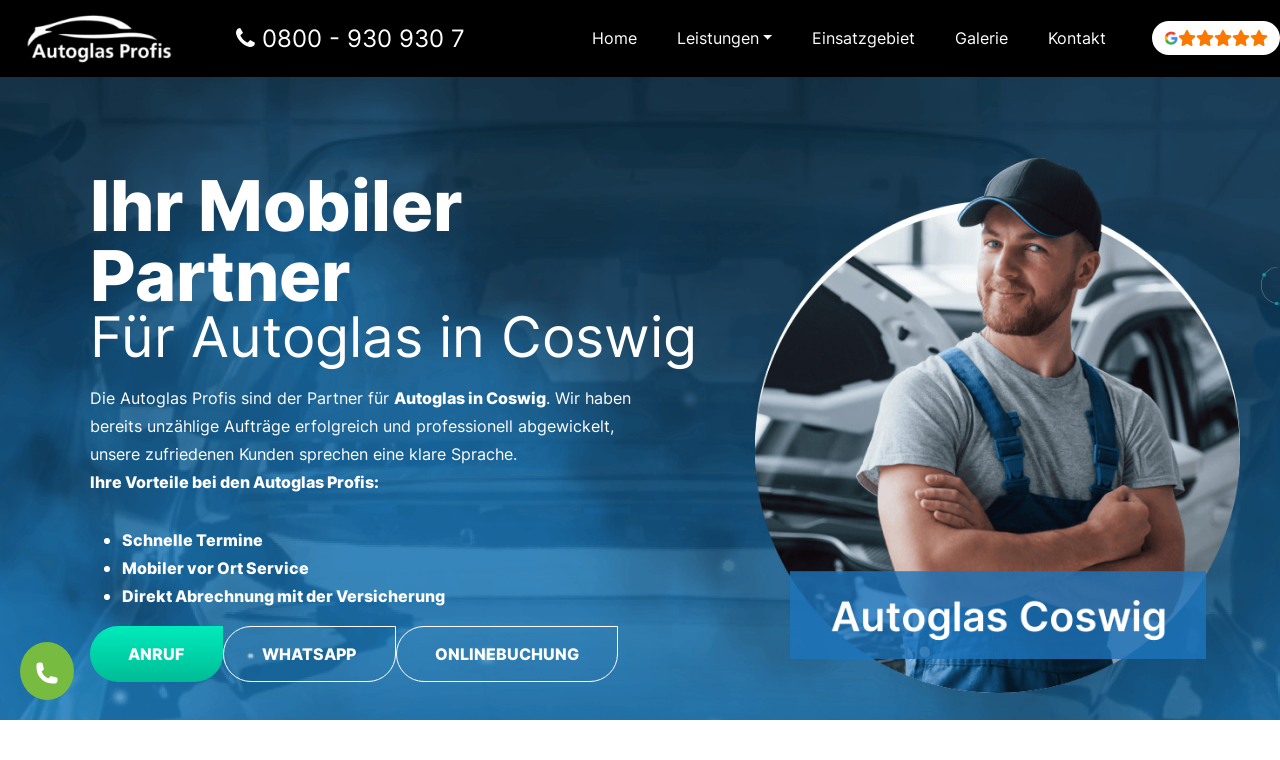

--- FILE ---
content_type: text/html; charset=UTF-8
request_url: https://www.autoglas-profis.de/autoglas-coswig/
body_size: 60491
content:
<!DOCTYPE html>
<html lang="de">
<head><meta charset="UTF-8"><script>if(navigator.userAgent.match(/MSIE|Internet Explorer/i)||navigator.userAgent.match(/Trident\/7\..*?rv:11/i)){var href=document.location.href;if(!href.match(/[?&]nowprocket/)){if(href.indexOf("?")==-1){if(href.indexOf("#")==-1){document.location.href=href+"?nowprocket=1"}else{document.location.href=href.replace("#","?nowprocket=1#")}}else{if(href.indexOf("#")==-1){document.location.href=href+"&nowprocket=1"}else{document.location.href=href.replace("#","&nowprocket=1#")}}}}</script><script>(()=>{class RocketLazyLoadScripts{constructor(){this.v="2.0.4",this.userEvents=["keydown","keyup","mousedown","mouseup","mousemove","mouseover","mouseout","touchmove","touchstart","touchend","touchcancel","wheel","click","dblclick","input"],this.attributeEvents=["onblur","onclick","oncontextmenu","ondblclick","onfocus","onmousedown","onmouseenter","onmouseleave","onmousemove","onmouseout","onmouseover","onmouseup","onmousewheel","onscroll","onsubmit"]}async t(){this.i(),this.o(),/iP(ad|hone)/.test(navigator.userAgent)&&this.h(),this.u(),this.l(this),this.m(),this.k(this),this.p(this),this._(),await Promise.all([this.R(),this.L()]),this.lastBreath=Date.now(),this.S(this),this.P(),this.D(),this.O(),this.M(),await this.C(this.delayedScripts.normal),await this.C(this.delayedScripts.defer),await this.C(this.delayedScripts.async),await this.T(),await this.F(),await this.j(),await this.A(),window.dispatchEvent(new Event("rocket-allScriptsLoaded")),this.everythingLoaded=!0,this.lastTouchEnd&&await new Promise(t=>setTimeout(t,500-Date.now()+this.lastTouchEnd)),this.I(),this.H(),this.U(),this.W()}i(){this.CSPIssue=sessionStorage.getItem("rocketCSPIssue"),document.addEventListener("securitypolicyviolation",t=>{this.CSPIssue||"script-src-elem"!==t.violatedDirective||"data"!==t.blockedURI||(this.CSPIssue=!0,sessionStorage.setItem("rocketCSPIssue",!0))},{isRocket:!0})}o(){window.addEventListener("pageshow",t=>{this.persisted=t.persisted,this.realWindowLoadedFired=!0},{isRocket:!0}),window.addEventListener("pagehide",()=>{this.onFirstUserAction=null},{isRocket:!0})}h(){let t;function e(e){t=e}window.addEventListener("touchstart",e,{isRocket:!0}),window.addEventListener("touchend",function i(o){o.changedTouches[0]&&t.changedTouches[0]&&Math.abs(o.changedTouches[0].pageX-t.changedTouches[0].pageX)<10&&Math.abs(o.changedTouches[0].pageY-t.changedTouches[0].pageY)<10&&o.timeStamp-t.timeStamp<200&&(window.removeEventListener("touchstart",e,{isRocket:!0}),window.removeEventListener("touchend",i,{isRocket:!0}),"INPUT"===o.target.tagName&&"text"===o.target.type||(o.target.dispatchEvent(new TouchEvent("touchend",{target:o.target,bubbles:!0})),o.target.dispatchEvent(new MouseEvent("mouseover",{target:o.target,bubbles:!0})),o.target.dispatchEvent(new PointerEvent("click",{target:o.target,bubbles:!0,cancelable:!0,detail:1,clientX:o.changedTouches[0].clientX,clientY:o.changedTouches[0].clientY})),event.preventDefault()))},{isRocket:!0})}q(t){this.userActionTriggered||("mousemove"!==t.type||this.firstMousemoveIgnored?"keyup"===t.type||"mouseover"===t.type||"mouseout"===t.type||(this.userActionTriggered=!0,this.onFirstUserAction&&this.onFirstUserAction()):this.firstMousemoveIgnored=!0),"click"===t.type&&t.preventDefault(),t.stopPropagation(),t.stopImmediatePropagation(),"touchstart"===this.lastEvent&&"touchend"===t.type&&(this.lastTouchEnd=Date.now()),"click"===t.type&&(this.lastTouchEnd=0),this.lastEvent=t.type,t.composedPath&&t.composedPath()[0].getRootNode()instanceof ShadowRoot&&(t.rocketTarget=t.composedPath()[0]),this.savedUserEvents.push(t)}u(){this.savedUserEvents=[],this.userEventHandler=this.q.bind(this),this.userEvents.forEach(t=>window.addEventListener(t,this.userEventHandler,{passive:!1,isRocket:!0})),document.addEventListener("visibilitychange",this.userEventHandler,{isRocket:!0})}U(){this.userEvents.forEach(t=>window.removeEventListener(t,this.userEventHandler,{passive:!1,isRocket:!0})),document.removeEventListener("visibilitychange",this.userEventHandler,{isRocket:!0}),this.savedUserEvents.forEach(t=>{(t.rocketTarget||t.target).dispatchEvent(new window[t.constructor.name](t.type,t))})}m(){const t="return false",e=Array.from(this.attributeEvents,t=>"data-rocket-"+t),i="["+this.attributeEvents.join("],[")+"]",o="[data-rocket-"+this.attributeEvents.join("],[data-rocket-")+"]",s=(e,i,o)=>{o&&o!==t&&(e.setAttribute("data-rocket-"+i,o),e["rocket"+i]=new Function("event",o),e.setAttribute(i,t))};new MutationObserver(t=>{for(const n of t)"attributes"===n.type&&(n.attributeName.startsWith("data-rocket-")||this.everythingLoaded?n.attributeName.startsWith("data-rocket-")&&this.everythingLoaded&&this.N(n.target,n.attributeName.substring(12)):s(n.target,n.attributeName,n.target.getAttribute(n.attributeName))),"childList"===n.type&&n.addedNodes.forEach(t=>{if(t.nodeType===Node.ELEMENT_NODE)if(this.everythingLoaded)for(const i of[t,...t.querySelectorAll(o)])for(const t of i.getAttributeNames())e.includes(t)&&this.N(i,t.substring(12));else for(const e of[t,...t.querySelectorAll(i)])for(const t of e.getAttributeNames())this.attributeEvents.includes(t)&&s(e,t,e.getAttribute(t))})}).observe(document,{subtree:!0,childList:!0,attributeFilter:[...this.attributeEvents,...e]})}I(){this.attributeEvents.forEach(t=>{document.querySelectorAll("[data-rocket-"+t+"]").forEach(e=>{this.N(e,t)})})}N(t,e){const i=t.getAttribute("data-rocket-"+e);i&&(t.setAttribute(e,i),t.removeAttribute("data-rocket-"+e))}k(t){Object.defineProperty(HTMLElement.prototype,"onclick",{get(){return this.rocketonclick||null},set(e){this.rocketonclick=e,this.setAttribute(t.everythingLoaded?"onclick":"data-rocket-onclick","this.rocketonclick(event)")}})}S(t){function e(e,i){let o=e[i];e[i]=null,Object.defineProperty(e,i,{get:()=>o,set(s){t.everythingLoaded?o=s:e["rocket"+i]=o=s}})}e(document,"onreadystatechange"),e(window,"onload"),e(window,"onpageshow");try{Object.defineProperty(document,"readyState",{get:()=>t.rocketReadyState,set(e){t.rocketReadyState=e},configurable:!0}),document.readyState="loading"}catch(t){console.log("WPRocket DJE readyState conflict, bypassing")}}l(t){this.originalAddEventListener=EventTarget.prototype.addEventListener,this.originalRemoveEventListener=EventTarget.prototype.removeEventListener,this.savedEventListeners=[],EventTarget.prototype.addEventListener=function(e,i,o){o&&o.isRocket||!t.B(e,this)&&!t.userEvents.includes(e)||t.B(e,this)&&!t.userActionTriggered||e.startsWith("rocket-")||t.everythingLoaded?t.originalAddEventListener.call(this,e,i,o):(t.savedEventListeners.push({target:this,remove:!1,type:e,func:i,options:o}),"mouseenter"!==e&&"mouseleave"!==e||t.originalAddEventListener.call(this,e,t.savedUserEvents.push,o))},EventTarget.prototype.removeEventListener=function(e,i,o){o&&o.isRocket||!t.B(e,this)&&!t.userEvents.includes(e)||t.B(e,this)&&!t.userActionTriggered||e.startsWith("rocket-")||t.everythingLoaded?t.originalRemoveEventListener.call(this,e,i,o):t.savedEventListeners.push({target:this,remove:!0,type:e,func:i,options:o})}}J(t,e){this.savedEventListeners=this.savedEventListeners.filter(i=>{let o=i.type,s=i.target||window;return e!==o||t!==s||(this.B(o,s)&&(i.type="rocket-"+o),this.$(i),!1)})}H(){EventTarget.prototype.addEventListener=this.originalAddEventListener,EventTarget.prototype.removeEventListener=this.originalRemoveEventListener,this.savedEventListeners.forEach(t=>this.$(t))}$(t){t.remove?this.originalRemoveEventListener.call(t.target,t.type,t.func,t.options):this.originalAddEventListener.call(t.target,t.type,t.func,t.options)}p(t){let e;function i(e){return t.everythingLoaded?e:e.split(" ").map(t=>"load"===t||t.startsWith("load.")?"rocket-jquery-load":t).join(" ")}function o(o){function s(e){const s=o.fn[e];o.fn[e]=o.fn.init.prototype[e]=function(){return this[0]===window&&t.userActionTriggered&&("string"==typeof arguments[0]||arguments[0]instanceof String?arguments[0]=i(arguments[0]):"object"==typeof arguments[0]&&Object.keys(arguments[0]).forEach(t=>{const e=arguments[0][t];delete arguments[0][t],arguments[0][i(t)]=e})),s.apply(this,arguments),this}}if(o&&o.fn&&!t.allJQueries.includes(o)){const e={DOMContentLoaded:[],"rocket-DOMContentLoaded":[]};for(const t in e)document.addEventListener(t,()=>{e[t].forEach(t=>t())},{isRocket:!0});o.fn.ready=o.fn.init.prototype.ready=function(i){function s(){parseInt(o.fn.jquery)>2?setTimeout(()=>i.bind(document)(o)):i.bind(document)(o)}return"function"==typeof i&&(t.realDomReadyFired?!t.userActionTriggered||t.fauxDomReadyFired?s():e["rocket-DOMContentLoaded"].push(s):e.DOMContentLoaded.push(s)),o([])},s("on"),s("one"),s("off"),t.allJQueries.push(o)}e=o}t.allJQueries=[],o(window.jQuery),Object.defineProperty(window,"jQuery",{get:()=>e,set(t){o(t)}})}P(){const t=new Map;document.write=document.writeln=function(e){const i=document.currentScript,o=document.createRange(),s=i.parentElement;let n=t.get(i);void 0===n&&(n=i.nextSibling,t.set(i,n));const c=document.createDocumentFragment();o.setStart(c,0),c.appendChild(o.createContextualFragment(e)),s.insertBefore(c,n)}}async R(){return new Promise(t=>{this.userActionTriggered?t():this.onFirstUserAction=t})}async L(){return new Promise(t=>{document.addEventListener("DOMContentLoaded",()=>{this.realDomReadyFired=!0,t()},{isRocket:!0})})}async j(){return this.realWindowLoadedFired?Promise.resolve():new Promise(t=>{window.addEventListener("load",t,{isRocket:!0})})}M(){this.pendingScripts=[];this.scriptsMutationObserver=new MutationObserver(t=>{for(const e of t)e.addedNodes.forEach(t=>{"SCRIPT"!==t.tagName||t.noModule||t.isWPRocket||this.pendingScripts.push({script:t,promise:new Promise(e=>{const i=()=>{const i=this.pendingScripts.findIndex(e=>e.script===t);i>=0&&this.pendingScripts.splice(i,1),e()};t.addEventListener("load",i,{isRocket:!0}),t.addEventListener("error",i,{isRocket:!0}),setTimeout(i,1e3)})})})}),this.scriptsMutationObserver.observe(document,{childList:!0,subtree:!0})}async F(){await this.X(),this.pendingScripts.length?(await this.pendingScripts[0].promise,await this.F()):this.scriptsMutationObserver.disconnect()}D(){this.delayedScripts={normal:[],async:[],defer:[]},document.querySelectorAll("script[type$=rocketlazyloadscript]").forEach(t=>{t.hasAttribute("data-rocket-src")?t.hasAttribute("async")&&!1!==t.async?this.delayedScripts.async.push(t):t.hasAttribute("defer")&&!1!==t.defer||"module"===t.getAttribute("data-rocket-type")?this.delayedScripts.defer.push(t):this.delayedScripts.normal.push(t):this.delayedScripts.normal.push(t)})}async _(){await this.L();let t=[];document.querySelectorAll("script[type$=rocketlazyloadscript][data-rocket-src]").forEach(e=>{let i=e.getAttribute("data-rocket-src");if(i&&!i.startsWith("data:")){i.startsWith("//")&&(i=location.protocol+i);try{const o=new URL(i).origin;o!==location.origin&&t.push({src:o,crossOrigin:e.crossOrigin||"module"===e.getAttribute("data-rocket-type")})}catch(t){}}}),t=[...new Map(t.map(t=>[JSON.stringify(t),t])).values()],this.Y(t,"preconnect")}async G(t){if(await this.K(),!0!==t.noModule||!("noModule"in HTMLScriptElement.prototype))return new Promise(e=>{let i;function o(){(i||t).setAttribute("data-rocket-status","executed"),e()}try{if(navigator.userAgent.includes("Firefox/")||""===navigator.vendor||this.CSPIssue)i=document.createElement("script"),[...t.attributes].forEach(t=>{let e=t.nodeName;"type"!==e&&("data-rocket-type"===e&&(e="type"),"data-rocket-src"===e&&(e="src"),i.setAttribute(e,t.nodeValue))}),t.text&&(i.text=t.text),t.nonce&&(i.nonce=t.nonce),i.hasAttribute("src")?(i.addEventListener("load",o,{isRocket:!0}),i.addEventListener("error",()=>{i.setAttribute("data-rocket-status","failed-network"),e()},{isRocket:!0}),setTimeout(()=>{i.isConnected||e()},1)):(i.text=t.text,o()),i.isWPRocket=!0,t.parentNode.replaceChild(i,t);else{const i=t.getAttribute("data-rocket-type"),s=t.getAttribute("data-rocket-src");i?(t.type=i,t.removeAttribute("data-rocket-type")):t.removeAttribute("type"),t.addEventListener("load",o,{isRocket:!0}),t.addEventListener("error",i=>{this.CSPIssue&&i.target.src.startsWith("data:")?(console.log("WPRocket: CSP fallback activated"),t.removeAttribute("src"),this.G(t).then(e)):(t.setAttribute("data-rocket-status","failed-network"),e())},{isRocket:!0}),s?(t.fetchPriority="high",t.removeAttribute("data-rocket-src"),t.src=s):t.src="data:text/javascript;base64,"+window.btoa(unescape(encodeURIComponent(t.text)))}}catch(i){t.setAttribute("data-rocket-status","failed-transform"),e()}});t.setAttribute("data-rocket-status","skipped")}async C(t){const e=t.shift();return e?(e.isConnected&&await this.G(e),this.C(t)):Promise.resolve()}O(){this.Y([...this.delayedScripts.normal,...this.delayedScripts.defer,...this.delayedScripts.async],"preload")}Y(t,e){this.trash=this.trash||[];let i=!0;var o=document.createDocumentFragment();t.forEach(t=>{const s=t.getAttribute&&t.getAttribute("data-rocket-src")||t.src;if(s&&!s.startsWith("data:")){const n=document.createElement("link");n.href=s,n.rel=e,"preconnect"!==e&&(n.as="script",n.fetchPriority=i?"high":"low"),t.getAttribute&&"module"===t.getAttribute("data-rocket-type")&&(n.crossOrigin=!0),t.crossOrigin&&(n.crossOrigin=t.crossOrigin),t.integrity&&(n.integrity=t.integrity),t.nonce&&(n.nonce=t.nonce),o.appendChild(n),this.trash.push(n),i=!1}}),document.head.appendChild(o)}W(){this.trash.forEach(t=>t.remove())}async T(){try{document.readyState="interactive"}catch(t){}this.fauxDomReadyFired=!0;try{await this.K(),this.J(document,"readystatechange"),document.dispatchEvent(new Event("rocket-readystatechange")),await this.K(),document.rocketonreadystatechange&&document.rocketonreadystatechange(),await this.K(),this.J(document,"DOMContentLoaded"),document.dispatchEvent(new Event("rocket-DOMContentLoaded")),await this.K(),this.J(window,"DOMContentLoaded"),window.dispatchEvent(new Event("rocket-DOMContentLoaded"))}catch(t){console.error(t)}}async A(){try{document.readyState="complete"}catch(t){}try{await this.K(),this.J(document,"readystatechange"),document.dispatchEvent(new Event("rocket-readystatechange")),await this.K(),document.rocketonreadystatechange&&document.rocketonreadystatechange(),await this.K(),this.J(window,"load"),window.dispatchEvent(new Event("rocket-load")),await this.K(),window.rocketonload&&window.rocketonload(),await this.K(),this.allJQueries.forEach(t=>t(window).trigger("rocket-jquery-load")),await this.K(),this.J(window,"pageshow");const t=new Event("rocket-pageshow");t.persisted=this.persisted,window.dispatchEvent(t),await this.K(),window.rocketonpageshow&&window.rocketonpageshow({persisted:this.persisted})}catch(t){console.error(t)}}async K(){Date.now()-this.lastBreath>45&&(await this.X(),this.lastBreath=Date.now())}async X(){return document.hidden?new Promise(t=>setTimeout(t)):new Promise(t=>requestAnimationFrame(t))}B(t,e){return e===document&&"readystatechange"===t||(e===document&&"DOMContentLoaded"===t||(e===window&&"DOMContentLoaded"===t||(e===window&&"load"===t||e===window&&"pageshow"===t)))}static run(){(new RocketLazyLoadScripts).t()}}RocketLazyLoadScripts.run()})();</script>
	
	<meta name="viewport" content="width=device-width, initial-scale=1, shrink-to-fit=no">
	<link rel="profile" href="http://gmpg.org/xfn/11">
	<meta name='robots' content='index, follow, max-image-preview:large, max-snippet:-1, max-video-preview:-1' />

	<!-- This site is optimized with the Yoast SEO plugin v26.0 - https://yoast.com/wordpress/plugins/seo/ -->
	<title>Autoglas Coswig - Mobiler Einsatz</title>
<link crossorigin data-rocket-preload as="font" href="https://www.autoglas-profis.de/wp-content/themes/understrap-child-main/fonts/fontawesome-webfont.woff2?v=4.7.0" rel="preload">
<link crossorigin data-rocket-preload as="font" href="https://www.autoglas-profis.de/wp-content/themes/understrap-child-main/fonts/Inter-Bold.woff2" rel="preload">
<link crossorigin data-rocket-preload as="font" href="https://www.autoglas-profis.de/wp-content/themes/understrap-child-main/fonts/Inter-ExtraBold.woff2" rel="preload">
<link crossorigin data-rocket-preload as="font" href="https://www.autoglas-profis.de/wp-content/themes/understrap-child-main/fonts/Inter-Regular.woff2" rel="preload">
<link crossorigin data-rocket-preload as="font" href="https://www.autoglas-profis.de/wp-content/themes/understrap-child-main/fonts/Inter-SemiBold.woff2" rel="preload">
<style id="wpr-usedcss">img:is([sizes=auto i],[sizes^="auto," i]){contain-intrinsic-size:3000px 1500px}img.emoji{display:inline!important;border:none!important;box-shadow:none!important;height:1em!important;width:1em!important;margin:0 .07em!important;vertical-align:-.1em!important;background:0 0!important;padding:0!important}:root{--wp-block-synced-color:#7a00df;--wp-block-synced-color--rgb:122,0,223;--wp-bound-block-color:var(--wp-block-synced-color);--wp-editor-canvas-background:#ddd;--wp-admin-theme-color:#007cba;--wp-admin-theme-color--rgb:0,124,186;--wp-admin-theme-color-darker-10:#006ba1;--wp-admin-theme-color-darker-10--rgb:0,107,160.5;--wp-admin-theme-color-darker-20:#005a87;--wp-admin-theme-color-darker-20--rgb:0,90,135;--wp-admin-border-width-focus:2px}@media (min-resolution:192dpi){:root{--wp-admin-border-width-focus:1.5px}}:root{--wp--preset--font-size--normal:16px;--wp--preset--font-size--huge:42px}.screen-reader-text{border:0;clip-path:inset(50%);height:1px;margin:-1px;overflow:hidden;padding:0;position:absolute;width:1px;word-wrap:normal!important}.screen-reader-text:focus{background-color:#ddd;clip-path:none;color:#444;display:block;font-size:1em;height:auto;left:5px;line-height:normal;padding:15px 23px 14px;text-decoration:none;top:5px;width:auto;z-index:100000}html :where(.has-border-color){border-style:solid}html :where([style*=border-top-color]){border-top-style:solid}html :where([style*=border-right-color]){border-right-style:solid}html :where([style*=border-bottom-color]){border-bottom-style:solid}html :where([style*=border-left-color]){border-left-style:solid}html :where([style*=border-width]){border-style:solid}html :where([style*=border-top-width]){border-top-style:solid}html :where([style*=border-right-width]){border-right-style:solid}html :where([style*=border-bottom-width]){border-bottom-style:solid}html :where([style*=border-left-width]){border-left-style:solid}html :where(img[class*=wp-image-]){height:auto;max-width:100%}:where(figure){margin:0 0 1em}html :where(.is-position-sticky){--wp-admin--admin-bar--position-offset:var(--wp-admin--admin-bar--height,0px)}@media screen and (max-width:600px){html :where(.is-position-sticky){--wp-admin--admin-bar--position-offset:0px}}:root{--wp--preset--aspect-ratio--square:1;--wp--preset--aspect-ratio--4-3:4/3;--wp--preset--aspect-ratio--3-4:3/4;--wp--preset--aspect-ratio--3-2:3/2;--wp--preset--aspect-ratio--2-3:2/3;--wp--preset--aspect-ratio--16-9:16/9;--wp--preset--aspect-ratio--9-16:9/16;--wp--preset--color--black:#000000;--wp--preset--color--cyan-bluish-gray:#abb8c3;--wp--preset--color--white:#fff;--wp--preset--color--pale-pink:#f78da7;--wp--preset--color--vivid-red:#cf2e2e;--wp--preset--color--luminous-vivid-orange:#ff6900;--wp--preset--color--luminous-vivid-amber:#fcb900;--wp--preset--color--light-green-cyan:#7bdcb5;--wp--preset--color--vivid-green-cyan:#00d084;--wp--preset--color--pale-cyan-blue:#8ed1fc;--wp--preset--color--vivid-cyan-blue:#0693e3;--wp--preset--color--vivid-purple:#9b51e0;--wp--preset--color--blue:#1d75bc;--wp--preset--color--indigo:#6610f2;--wp--preset--color--purple:#6f42c1;--wp--preset--color--pink:#d63384;--wp--preset--color--red:#dc3545;--wp--preset--color--orange:#fd7e14;--wp--preset--color--yellow:#ffc107;--wp--preset--color--green:#00bc96;--wp--preset--color--teal:#20c997;--wp--preset--color--cyan:#0dcaf0;--wp--preset--color--gray:#6c757d;--wp--preset--color--gray-dark:#343a40;--wp--preset--gradient--vivid-cyan-blue-to-vivid-purple:linear-gradient(135deg,rgb(6, 147, 227) 0%,rgb(155, 81, 224) 100%);--wp--preset--gradient--light-green-cyan-to-vivid-green-cyan:linear-gradient(135deg,rgb(122, 220, 180) 0%,rgb(0, 208, 130) 100%);--wp--preset--gradient--luminous-vivid-amber-to-luminous-vivid-orange:linear-gradient(135deg,rgb(252, 185, 0) 0%,rgb(255, 105, 0) 100%);--wp--preset--gradient--luminous-vivid-orange-to-vivid-red:linear-gradient(135deg,rgb(255, 105, 0) 0%,rgb(207, 46, 46) 100%);--wp--preset--gradient--very-light-gray-to-cyan-bluish-gray:linear-gradient(135deg,rgb(238, 238, 238) 0%,rgb(169, 184, 195) 100%);--wp--preset--gradient--cool-to-warm-spectrum:linear-gradient(135deg,rgb(74, 234, 220) 0%,rgb(151, 120, 209) 20%,rgb(207, 42, 186) 40%,rgb(238, 44, 130) 60%,rgb(251, 105, 98) 80%,rgb(254, 248, 76) 100%);--wp--preset--gradient--blush-light-purple:linear-gradient(135deg,rgb(255, 206, 236) 0%,rgb(152, 150, 240) 100%);--wp--preset--gradient--blush-bordeaux:linear-gradient(135deg,rgb(254, 205, 165) 0%,rgb(254, 45, 45) 50%,rgb(107, 0, 62) 100%);--wp--preset--gradient--luminous-dusk:linear-gradient(135deg,rgb(255, 203, 112) 0%,rgb(199, 81, 192) 50%,rgb(65, 88, 208) 100%);--wp--preset--gradient--pale-ocean:linear-gradient(135deg,rgb(255, 245, 203) 0%,rgb(182, 227, 212) 50%,rgb(51, 167, 181) 100%);--wp--preset--gradient--electric-grass:linear-gradient(135deg,rgb(202, 248, 128) 0%,rgb(113, 206, 126) 100%);--wp--preset--gradient--midnight:linear-gradient(135deg,rgb(2, 3, 129) 0%,rgb(40, 116, 252) 100%);--wp--preset--font-size--small:13px;--wp--preset--font-size--medium:20px;--wp--preset--font-size--large:36px;--wp--preset--font-size--x-large:42px;--wp--preset--spacing--20:0.44rem;--wp--preset--spacing--30:0.67rem;--wp--preset--spacing--40:1rem;--wp--preset--spacing--50:1.5rem;--wp--preset--spacing--60:2.25rem;--wp--preset--spacing--70:3.38rem;--wp--preset--spacing--80:5.06rem;--wp--preset--shadow--natural:6px 6px 9px rgba(0, 0, 0, .2);--wp--preset--shadow--deep:12px 12px 50px rgba(0, 0, 0, .4);--wp--preset--shadow--sharp:6px 6px 0px rgba(0, 0, 0, .2);--wp--preset--shadow--outlined:6px 6px 0px -3px rgb(255, 255, 255),6px 6px rgb(0, 0, 0);--wp--preset--shadow--crisp:6px 6px 0px rgb(0, 0, 0)}:where(.is-layout-flex){gap:.5em}:where(.is-layout-grid){gap:.5em}:where(.wp-block-columns.is-layout-flex){gap:2em}:where(.wp-block-columns.is-layout-grid){gap:2em}:where(.wp-block-post-template.is-layout-flex){gap:1.25em}:where(.wp-block-post-template.is-layout-grid){gap:1.25em}#mcb-call-button{position:fixed;bottom:20px;z-index:100}#mcb-call-button.left{left:20px}#mcb-call-button.right{right:20px}.cmplz-blocked-content-notice{display:none}.cmplz-placeholder-parent{height:inherit}.cmplz-blocked-content-container,.cmplz-wp-video{animation-name:cmplz-fadein;animation-duration:.6s;background:#fff;border:0;border-radius:3px;box-shadow:0 0 1px 0 rgba(0,0,0,.5),0 1px 10px 0 rgba(0,0,0,.15);display:flex;justify-content:center;align-items:center;background-repeat:no-repeat!important;background-size:cover!important;height:inherit;position:relative}.cmplz-blocked-content-container iframe,.cmplz-wp-video iframe{visibility:hidden;max-height:100%;border:0!important}.cmplz-blocked-content-container .cmplz-blocked-content-notice,.cmplz-wp-video .cmplz-blocked-content-notice{white-space:normal;text-transform:initial;position:absolute!important;width:100%;top:50%;left:50%;transform:translate(-50%,-50%);max-width:300px;font-size:14px;padding:10px;background-color:rgba(0,0,0,.5);color:#fff;text-align:center;z-index:98;line-height:23px}.cmplz-blocked-content-container .cmplz-blocked-content-notice .cmplz-links,.cmplz-wp-video .cmplz-blocked-content-notice .cmplz-links{display:block;margin-bottom:10px}.cmplz-blocked-content-container .cmplz-blocked-content-notice .cmplz-links a,.cmplz-wp-video .cmplz-blocked-content-notice .cmplz-links a{color:#fff}.cmplz-blocked-content-container div div{display:none}.cmplz-wp-video .cmplz-placeholder-element{width:100%;height:inherit}@keyframes cmplz-fadein{from{opacity:0}to{opacity:1}}.rpi{--visible:visible;--font-family:Arial;--head-fs:1em;--head-grade-fs:1.125em;--head-logo-size:14px;--head-star-color:#fb7900;--head-text-fs:1em;--head-based-fs:.85em;--head-btn-fs:.65em;--head-card-br:none;--head-card-br-color:#cccccc;--head-card-bg:#f5f5f5;--head-card-bg-color:#f5f5f5;--head-card-radius:5px;--head-card-shadow:none;--head-img-size:48px;--fs:1em;--name-fs:13px;--text-fs:15px;--rev-time-fs:.75em;--logo-size:14px;--star-size:1.125em;--stars-gap:0.25em;--bubble-size:1em;--img-size:44px;--rev-text-lh:1.25em;--flex-align-items:center;--info-gap:0.25em;--card-gap:16px;--card-padding:.75em;--card-br:none;--card-br-color:#cccccc;--card-bg:#f5f5f5;--card-bg-color:#f5f5f5;--card-radius:5px;--card-shadow:none;--meta-margin:1em;--left-margin:.5em;--body-gap:8px;--flex-text-align:left;--flex-direction:row;--flex-justify-content:left;--stars-justify-content:left;--text-lines:6;--text-line-height:22px;--media-lines:2;--media-height:calc(var(--media-lines) * var(--text-line-height));--reply-lines:2;--reply-height:calc(var(--reply-lines) * var(--text-line-height));--reply-margin:6px;--reply-padding:6px;--card-color:#333333;--name-color:#154fc1;--time-color:#555555;--star-color:#fb7900;--readmore-color:#136aaf;--avaborder-margin:calc(-1 * (var(--img-size) / 2 + var(--card-padding)));--avaborder-margin-left:var(--avaborder-margin);--avaborder-padding:calc(var(--img-size) / 2);--avaborder-padding-left:var(--avaborder-padding);--bubble-flex-margin-left:calc(var(--card-padding) + var(--left-margin));--slider-bubble-flex-margin-left:calc(var(--card-padding) + var(--slider-card-margin) + var(--left-margin));--bubble-width-before:calc(var(--card-padding) + var(--left-margin) + var(--img-size)/2 - hypot(var(--bubble-size), var(--bubble-size))/2);--bubble-width-after:calc(100% - (var(--card-padding) + var(--left-margin) + var(--img-size)/2 + hypot(var(--bubble-size), var(--bubble-size))/2));--bubble-width-center:calc(50% - hypot(var(--bubble-size), var(--bubble-size))/2);--triangle-left:calc(var(--card-padding) + var(--left-margin) + var(--img-size)/2 - var(--bubble-size)/2);--triangle-center:calc(50% - var(--bubble-size)/2);--tag-fs:1em;--tag-bg:#ffffff;--tag-logo-size:0.85em;--tag-star-size:1.1em;--tag-text-color:#333333;--flash-width:100%;--flash-height:auto;--slider-card-gap:8px;--slider-card-margin:8px;--slider-btn-size:1em;--slider-btn:var(--slider-btn-size);--slider-dot-size:8px;--slider-head-card-br:none;--slider-head-card-br-color:#cccccc;--slider-head-card-bg:transparent;--slider-head-card-bg-color:#f5f5f5;--slider-head-card-radius:none;--slider-head-card-shadow:none;display:block;direction:ltr;font-size:var(--font-size, 16px);font-family:var(--font-family);font-style:normal;font-weight:400;text-align:left;line-height:normal;overflow:visible;text-decoration:none;list-style-type:disc;box-sizing:border-box;visibility:visible!important}.rpi *,.rpi :after,.rpi :before{box-sizing:inherit}.rpi a{display:inline;margin:0!important;padding:0!important;color:inherit!important;text-decoration:none!important;border:none!important;outline:0!important;box-shadow:none!important;background:0 0!important}.rpi .rpi-readmore{display:block;color:var(--readmore-color);font-size:inherit;cursor:pointer;text-decoration:none}.rpi-hide{display:none}.rpi-logo,.rpi-logo_after,.rpi-logos{display:flex;align-items:center}.rpi-logos{gap:4px}.rpi-logo::before,.rpi-logo_after::after{display:block;content:'';width:var(--logo-size,14px);height:var(--logo-size,14px);border-radius:50%;-webkit-background-size:cover;-moz-background-size:cover;background-size:cover;z-index:3}.rpi-logo-google.rpi-logo_after::after,.rpi-logo-google::before{background-image:var(--wpr-bg-616b49d3-6177-4e2a-9664-c5067190a623)}.rpi-logo-yelp.rpi-logo_after::after,.rpi-logo-yelp::before{background-image:var(--wpr-bg-b8210d6b-49b8-4124-848c-bac77bd6e0b0)}.rpi-logo-yelp.rpi-logo_after::before{content:'yelp';background-image:none}.rpi-card-inner.rpi-logo::before,.rpi-card-inner>.rpi-logos{position:absolute;top:7px;right:7px;border-radius:50%}.rpi-logo.rpi-logo-left::before{right:auto;left:7px}.rpi-header .rpi-card-inner.rpi-logo::before,.rpi-header .rpi-card-inner>.rpi-logos{background-color:var(--head-card-bg)}.rpi-content .rpi-card-inner.rpi-logo::before,.rpi-content .rpi-card-inner>.rpi-logos{background-color:var(--card-bg)}.rpi-body.rpi-logo::before{position:absolute;top:0;right:0;background-color:var(--card-bg)}.rpi-body.rpi-logo.rpi-logo-left::before{right:auto;left:0}.rpi-stars.rpi-logo::before{margin:.1em .1em 0 0}.rpi-img.rpi-logo::before{display:flex;position:absolute;bottom:calc(15% - var(--logo-size)/ 2);right:calc(15% - var(--logo-size)/ 2);background-color:#f5f5f5;border-radius:50%}.rpi-review_us .rpi-logo_after::after{vertical-align:middle;border-radius:50%;background-color:#fff}.rpi-review_us .rpi-logo-yelp::after{border:1px solid}.rpi-header .rpi-logo::before,.rpi-header .rpi-logo_after::after{width:var(--head-logo-size,14px);height:var(--head-logo-size,14px)}.rpi-based .rpi-logo_after.rpi-logo-yelp{color:#333;font-weight:600}.rpi-stars{display:inline-flex;margin:0;padding:0;gap:var(--stars-gap);align-items:center;justify-content:var(--stars-justify-content,left)}.rpi-star{display:inline-flex;margin:0;padding:0;gap:var(--stars-gap,4px);align-items:center}.rpi-star::after{content:'';display:block;width:var(--star-size);height:var(--star-size);-webkit-mask:url('https://www.autoglas-profis.de/wp-content/plugins/business-reviews-bundle/assets/img/icons.svg#rpi-star');-webkit-mask-repeat:no-repeat;-webkit-mask-size:100%;mask:url('https://www.autoglas-profis.de/wp-content/plugins/business-reviews-bundle/assets/img/icons.svg#rpi-star');mask-repeat:no-repeat;mask-size:100%;background-color:var(--star-color)}.rpi-star-h::after{-webkit-mask:url('https://www.autoglas-profis.de/wp-content/plugins/business-reviews-bundle/assets/img/icons.svg#rpi-star-h');-webkit-mask-repeat:no-repeat;-webkit-mask-size:100%;mask:url('https://www.autoglas-profis.de/wp-content/plugins/business-reviews-bundle/assets/img/icons.svg#rpi-star-h');mask-repeat:no-repeat;mask-size:100%;background-color:var(--star-color)}.rpi-star-o::after{-webkit-mask:url('https://www.autoglas-profis.de/wp-content/plugins/business-reviews-bundle/assets/img/icons.svg#rpi-star-o');-webkit-mask-repeat:no-repeat;-webkit-mask-size:100%;mask:url('https://www.autoglas-profis.de/wp-content/plugins/business-reviews-bundle/assets/img/icons.svg#rpi-star-o');mask-repeat:no-repeat;mask-size:100%;background-color:#ccc}.rpi-header .rpi-star-h::after,.rpi-header .rpi-star-o::after,.rpi-header .rpi-star::after{width:var(--head-star-size,var(--star-size));height:var(--head-star-size,var(--star-size))}.rpi-header .rpi-star-h::after,.rpi-header .rpi-star::after{background-color:var(--head-star-color)}.rpi .rpi-img{position:relative;display:block;width:var(--img-size);height:var(--img-size);border-radius:50%}.rpi img.rpi-img{margin:0;padding:0;border:none;border-radius:50%;min-width:initial;max-width:initial;object-fit:cover;object-position:top;box-shadow:var(--card-shadow)}.rpi .rpi-header .rpi-img{width:var(--head-img-size);height:var(--head-img-size)}.rpi .rpi-header img.rpi-img{min-width:var(--head-img-size);box-shadow:var(--head-card-shadow)}.rpi-stars-yelp .rpi-star{border-radius:3px}.rpi-stars-yelp .rpi-star::after{mask-size:70%;mask-position:center;vertical-align:top;background-color:#fff}.rpi-stars-yelp .rpi-star-o::after{-webkit-mask:url('https://www.autoglas-profis.de/wp-content/plugins/business-reviews-bundle/assets/img/icons.svg#rpi-star');-webkit-mask-repeat:no-repeat;-webkit-mask-size:100%;mask:url('https://www.autoglas-profis.de/wp-content/plugins/business-reviews-bundle/assets/img/icons.svg#rpi-star');mask-repeat:no-repeat;mask-size:70%;mask-position:center}.rpi-pop-up{opacity:1;-webkit-transform:translate(0,-100%);-ms-transform:translate(0,-100%);transform:translate(0,-100%);text-align:left}.rpi-clickable{cursor:pointer;box-shadow:0 0 2px rgba(0,0,0,.12),0 2px 4px rgba(0,0,0,.24)}.rpi-clickable:hover{box-shadow:0 0 2px rgba(0,0,0,.12),0 3px 5px rgba(0,0,0,.24)}.rpi-clickable:active{box-shadow:0 0 2px rgba(0,0,0,.12),0 0 1px rgba(0,0,0,.24)}.rpi-scroll::-webkit-scrollbar{width:4px}.rpi-scroll::-webkit-scrollbar-track{-webkit-box-shadow:inset 0 0 6px rgba(0,0,0,.3);-webkit-border-radius:4px;border-radius:4px}.rpi-scroll::-webkit-scrollbar-thumb{-webkit-border-radius:10px;border-radius:10px;background:#ccc;-webkit-box-shadow:inset 0 0 6px rgba(0,0,0,.5)}.rpi-scroll::-webkit-scrollbar-thumb:window-inactive{background:#ccc}.rpi-card-inner{padding:var(--card-padding)}.rpi-bubble__flex{margin-left:var(--bubble-flex-margin-left)}.rpi-bubble__flex_up{margin-bottom:var(--meta-margin)}.rpi-bubble__flex_down{margin-top:var(--meta-margin)}.rpi-normal-up__body{margin-top:var(--meta-margin)}.rpi-normal-down__body{margin-bottom:var(--meta-margin)}.rpi-flex{gap:var(--flex-gap,.75em)}.rpi-info{gap:var(--info-gap)}.rpi-flex,.rpi-flexwrap{position:relative;display:var(--ms-flex-display,-ms-flexbox);display:var(--flex-display,flex);-ms-flex-wrap:var(--ms-flex-wrap,nowrap);flex-wrap:var(--flex-wrap,nowrap);align-items:var(--flex-align-items,center)}.rpi-flex{text-align:var(--flex-text-align,left);flex-direction:var(--flex-direction,row);justify-content:var(--flex-justify-content,left)}.rpi-flexwrap{row-gap:8px;-ms-flex-wrap:wrap;flex-wrap:wrap}.rpi-shift-up__flex{--flex-align-items:var(--center-align-items, star)}.rpi-shift-down__flex{--flex-align-items:var(--center-align-items, end)}.rpi-cards{display:flex;display:-ms-flexbox;margin:0;padding:0;flex-wrap:wrap;-ms-flex-wrap:wrap;align-items:center;scrollbar-width:none}.rpi-card{display:block;position:relative;width:100%;flex-shrink:0;align-items:center;justify-content:center}.rpi-content .rpi-card{font-size:var(--fs)}.rpi-card-inner{display:block;position:relative;color:var(--card-color)}.rpi-card-inner.rpi-flexwrap{display:flex}.rpi-header .rpi-card-inner{container-name:header;container-type:inline-size;border:var(--head-card-br);border-color:var(--head-card-br-color);border-radius:var(--head-card-radius);background-color:var(--head-card-bg);box-shadow:var(--head-card-shadow)}.rpi-content .rpi-card-inner{border:var(--card-br);border-color:var(--card-br-color);border-radius:var(--card-radius);background-color:var(--card-bg);box-shadow:var(--card-shadow)}.rpi-bubble__inner.rpi-bubble__inner_up{border-top-width:0}.rpi-bubble__inner.rpi-bubble__inner_down{border-bottom-width:0}.rpi-bubble__inner::after,.rpi-bubble__inner::before{content:"";position:absolute;display:block;height:4px;background-color:inherit}.rpi-bubble__inner::before{left:0;width:var(--bubble-width-before)}.rpi-bubble__inner::after{right:0;width:var(--bubble-width-after)}.rpi-bubble__inner_up::after,.rpi-bubble__inner_up::before{top:0;border-top:1px solid #ccc;border-color:inherit}.rpi-bubble__inner_up::before{border-top-left-radius:inherit}.rpi-bubble__inner_up::after{border-top-right-radius:inherit}.rpi-bubble__inner_down::after,.rpi-bubble__inner_down::before{bottom:0;border-bottom:1px solid #ccc;border-color:inherit}.rpi-bubble__inner_down::before{border-bottom-left-radius:inherit}.rpi-bubble__inner_down::after{border-bottom-right-radius:inherit}.rpi-card-inner i{display:none}.rpi-triangle{position:absolute;left:var(--triangle-left);width:var(--bubble-size);height:var(--bubble-size);background-color:inherit;-webkit-transform:rotate(45deg);-ms-transform:rotate(45deg);transform:rotate(45deg)}.rpi-triangle.rpi-triangle_up{display:block;top:calc(var(--bubble-size)/-2)}.rpi-triangle__br_up{border-top:1px solid;border-left:1px solid;border-color:inherit}.rpi-triangle.rpi-triangle_down{display:block;bottom:calc(var(--bubble-size)/-2)}.rpi-triangle__br_down{border-right:1px solid;border-bottom:1px solid;border-color:inherit}.rpi-avaborder-up{padding-left:var(--avaborder-padding-left);padding-top:var(--center-avaborder-padding,0)}.rpi-avaborder-up div.rpi-flex{margin-left:var(--avaborder-margin-left);margin-top:var(--center-avaborder-margin,0)}.rpi-avaborder-down{--flex-direction:var(--center-avaborder-flex-direction, row);padding-left:var(--avaborder-padding-left);padding-bottom:var(--center-avaborder-padding,0)}.rpi-avaborder-down div.rpi-flex{margin-left:var(--avaborder-margin-left);margin-bottom:var(--center-avaborder-margin,0)}.rpi-content,.rpi-header{--col:1;--gap:0}.rpi-cnt{display:flex;display:-ms-flexbox;flex-wrap:wrap;-ms-flex-wrap:wrap;align-items:center;-ms-flex-align:center}.rpi-content,.rpi-header{min-width:0}.rpi-header .rpi-card{font-size:var(--head-fs)}.rpi-header .rpi-flex{-ms-flex:1 0 60%;flex:1 0 60%;overflow:hidden;text-align:var(--head-flex-text-align,left);flex-direction:var(--head-flex-direction,row)}.rpi-header .rpi-info{-ms-flex:1 0 calc(100% - var(--img-size) - var(--card-padding));flex:1 0 calc(100% - var(--img-size) - var(--card-padding));line-height:1.4;text-wrap:wrap;overflow:hidden}.rpi-based,.rpi-score{display:flex;gap:var(--score-gap,4px);align-items:center;justify-content:var(--slider-head-flex-text-align,var(--head-flex-text-align,start))}.rpi-header .rpi-name{justify-content:var(--slider-head-flex-text-align,var(--head-flex-text-align,start));font-size:var(--head-text-fs);font-weight:700;color:var(--head-scale-color,#154fc1);white-space:normal;vertical-align:middle}.rpi-based{flex-wrap:wrap;font-size:var(--head-based-fs);color:var(--head-based-color,#777)}.rpi-info{display:flex;flex-direction:column;flex-wrap:wrap}.rpi-content .rpi-info{overflow:hidden}.rpi-name{display:flex!important;align-items:center;gap:4px;color:var(--name-color);font-size:var(--name-fs);font-weight:var(--name-weight,normal);overflow:hidden;white-space:nowrap;text-overflow:ellipsis;text-decoration:none;line-height:var(--rev-text-lh)}a.rpi-name{color:var(--name-color)!important}.rpi-time{color:var(--time-color);font-size:var(--rev-time-fs);white-space:nowrap;line-height:var(--rev-text-lh)}.rpi-time+.rpi-stars{margin-top:2px}.rpi-text .rpi-stars{display:inline-flex;vertical-align:middle}.rpi-body{position:relative;display:flex;gap:var(--body-gap);flex-direction:column}.rpi-text{--text-height:var(--text-height-auto, calc(var(--text-lines) * var(--text-line-height)));display:-webkit-box;font-size:var(--text-fs);text-align:var(--text-align,left);line-height:var(--text-line-height);max-height:var(--text-height);overflow:auto;overflow-x:hidden;-webkit-box-orient:vertical;-webkit-line-clamp:inherit}[dir=rtl] .rpi-text{display:block}.rpi-media{display:block;max-height:var(--media-height);overflow:hidden;text-align:var(--rev-txtalgn,left)}.rpi-thumb{position:relative;display:inline-block;width:var(--media-height);height:var(--media-height);margin-right:4px;overflow:hidden;border-radius:4px;background-size:cover;background-repeat:no-repeat;background-position:center center}.rpi-reply{display:block;color:var(--time-color);font-size:14px;line-height:var(--text-line-height);max-height:var(--reply-height);margin:0 0 0 var(--reply-margin);padding:0 0 0 var(--reply-padding);overflow-y:auto;overflow-x:hidden;border-left:1px solid #999;text-align:var(--rev-txtalgn,left)}.rpi-content .rpi-url{display:inline-block;padding:8px!important;color:var(--morev-color,#333)!important}.rpi-slider-next::after,.rpi-slider-prev::before{position:relative!important;content:'';display:block}.rpi-slider-next::after,.rpi-slider-prev::before{position:absolute;opacity:.7;text-align:center;width:var(--slider-btn);height:var(--slider-btn);-webkit-mask-repeat:no-repeat;-webkit-mask-size:100%;mask-repeat:no-repeat;mask-size:100%;background-color:var(--slider-btn-color,#777);cursor:pointer;border-radius:50%;user-select:none;transition:all .2s ease-in-out}.rpi-slider-prev::before{-webkit-mask:url('https://www.autoglas-profis.de/wp-content/plugins/business-reviews-bundle/assets/img/icons.svg#rpi-prev');mask:url('https://www.autoglas-profis.de/wp-content/plugins/business-reviews-bundle/assets/img/icons.svg#rpi-prev')}.rpi-slider-next::after{-webkit-mask:url('https://www.autoglas-profis.de/wp-content/plugins/business-reviews-bundle/assets/img/icons.svg#rpi-next');mask:url('https://www.autoglas-profis.de/wp-content/plugins/business-reviews-bundle/assets/img/icons.svg#rpi-next')}.rpi-slider-next:hover::after,.rpi-slider-prev:hover::before{opacity:1}[dir=rtl] .rpi-slider-next::after,[dir=rtl] .rpi-slider-prev::before{transform:rotate(180deg)}.rpi-dots-wrap{position:absolute;top:calc(100% - 1px);left:0;right:0;display:flex;justify-content:center;margin:0 calc(var(--slider-btn) + var(--slider-dot-margin-edges,2em));padding-top:var(--slider-dot-padding-top,1em)}.rpi-dots{display:flex;flex-wrap:nowrap;overflow-x:scroll;gap:10px;scrollbar-width:none;scroll-snap-type:x mandatory;-webkit-overflow-scrolling:touch}.rpi-dot{display:inline-block;width:var(--slider-dot-size);height:var(--slider-dot-size);margin:0;padding:0;background-color:var(--slider-dot-color,#999);border-radius:20px;cursor:pointer;opacity:.4;vertical-align:middle;flex:1 0 auto;transform:scale(.6);scroll-snap-align:center}.rpi-dot:hover{opacity:1}.rpi-dot.active{opacity:1;transform:scale(1);background-color:var(--slider-act-dot-color,#154fc1)}.rpi-dot.s2{transform:scale(.9)}.rpi-dot.s3{transform:scale(.8)}.rpi-review_us{display:inline-block;color:var(--head-btn-txt-color,#fff);font-size:var(--head-btn-fs);outline:0;line-height:16px;border-radius:27px;background-color:var(--head-btn-color,#0a6cff);white-space:nowrap;user-select:none;text-decoration:none;vertical-align:middle}.rpi-review_us:last-child{margin-right:0}.rpi-review_us:hover{color:#fff;background:#1f67e7}.rpi-review_us:active{color:#fff;background:#0a6cff}.rpi-review_us a,.rpi-review_us[onclick]{display:flex;align-items:center;gap:4px;padding:5px 8px!important}.rpi-tag{position:fixed;left:0;bottom:0;padding:16px;font-size:var(--tag-fs);max-width:none;z-index:2147482999}.rpi-tag.right{left:auto;right:16px}.rpi-tag.embed{display:inline-block;position:relative;padding:0;z-index:auto}.rpi-tag-cnt{display:flex;position:relative;align-items:center;justify-content:center;gap:var(--tag-gap,4px);outline-width:0;overflow:visible;padding:8px 12px;cursor:pointer;color:#333;font-weight:400;line-height:18px;border:none;border-radius:32px;background-color:var(--tag-bg);box-shadow:0 3px 6px rgba(0,0,0,.16),0 1px 2px rgba(0,0,0,.23);user-select:none;transition:all .2s ease-in-out}.rpi-tag.push .rpi-tag-cnt:hover{transform:translate(0,-2px)!important}.rpi-tag .rpi-logo::before{width:var(--tag-logo-size,14px);height:var(--tag-logo-size,14px)}.rpi-tag .rpi-stars{white-space:nowrap;overflow:hidden;transition:all .2s ease-in-out}.rpi-tag.expand .rpi-stars{width:0}.rpi-tag.expand:hover .rpi-stars{width:115px}.rpi-tag .rpi-sb{--sb-left:auto;--sb-right:0}.rpi-sb{--sbh-height:0px;--sbf-height:0px;position:fixed;display:none;width:0;height:calc(100% - var(--sb-top-offset,60px));left:var(--sb-left,20px);right:var(--sb-right,20px);bottom:var(--sb-bottom,20px);overflow:hidden;z-index:2147483000;opacity:0;border-radius:var(--sb-border-radius,8px);box-shadow:#bdbdbd 0 2px 10px 0;transition:width .3s ease-in-out,opacity .3s ease-in-out}@media(max-width:460px){.rpi-sb,.rpi-sbci,.rpi-sbhi{width:100%!important}}.rpi-sb .rpi{min-width:330px}.rpi-sb[data-layout=list] .rpi{--card-gap:0;--card-bg:none;--text-lines:auto;--head-card-bg:none}.rpi-sbb{position:absolute;top:0;right:0;bottom:0;width:100%;background:rgba(250,250,251,.98);border-left:1px solid #dadee2;box-shadow:0 0 4px 1px rgba(0,0,0,.08);z-index:2147483000}.rpi-sbc{position:absolute;top:calc(0px + var(--sbh-height,0px));right:0;bottom:0;width:100%;height:calc(100% - var(--sbh-height,0) - var(--sbf-height,0));overflow:hidden;overflow-y:auto;z-index:2147483001;-webkit-transform:translateZ(0)}.rpi-sbci,.rpi-sbhi{position:relative;margin:0;padding:0;width:358px;min-height:100%}.rpi-sbh{position:absolute;right:0;width:100%;margin:0;padding:0;overflow:hidden;z-index:2147483002;background-color:#fff;box-shadow:0 1px 2px 0 rgba(0,0,0,.12);box-sizing:border-box}.rpi-sbh{top:0;height:var(--sbh-height,0)}.rpi-x{position:absolute;top:var(--x-top,6px)!important;right:var(--x-right,8px)!important;display:flex!important;align-items:center;justify-content:center;width:var(--x-width,20px)!important;height:var(--x-height,20px)!important;cursor:pointer;opacity:var(--x-opacity, .65);border-radius:50%;background-color:var(--x-bg,#fafafa);z-index:2147483003}.rpi-x:hover{opacity:1}.rpi-x::after,.rpi-x::before{content:"";position:absolute;display:block;width:var(--x-line-width,12px);height:var(--x-line-height,1px);border-radius:2px;background-color:var(--x-color,#373737)}.rpi-x::before{transform:rotate(45deg)}.rpi-x::after{transform:rotate(-45deg)}.rpi-x.rpi-xa::before{--x-line-width:7px;--x-line-height:7px;top:4px;border-radius:0;border-right:1px solid #373737;border-bottom:1px solid #373737;background-color:transparent}.rpi-x.rpi-xa::after{content:none}.rpi-lightbox{--x-top:15px;--x-right:15px;--x-bg:none;--x-color:#ececec;--x-line-width:25px;--x-line-height:3px;--x-opacity:1;position:fixed;top:0;left:0;right:0;bottom:0;display:flex;align-items:center;justify-content:center;flex-wrap:wrap;width:100%;height:100%;max-width:100%;color:#333;text-align:left;z-index:2147483001;user-select:none;background-color:rgba(0,0,0,.6);transition:all .3s ease-out}.rpi-lightbox-inner{width:95%;height:100%;max-width:1200px;max-height:calc(100vh - 160px)}.rpi-lightbox-xxx{container-name:lightbox;container-type:inline-size;position:relative;height:100%;border:none;overflow:hidden;border-radius:4px}.rpi-lightbox-content{position:relative;display:flex;flex-direction:row;justify-content:flex-start;color:#000;height:100%;flex-direction:row;border-radius:4px;background-color:#fff}.rpi-lightbox-media{position:relative;display:flex;justify-content:center;flex:2;align-items:center;width:100%;height:100%;overflow:hidden;padding-bottom:0;background-color:#000}.rpi-lightbox-btn{position:absolute;display:flex;width:30px;height:30px;font-size:36px;line-height:22px;justify-content:center;z-index:1;cursor:pointer;border-radius:50%;background-color:rgba(214,214,214,.7);transition:background .3s ease-in-out}.rpi-lightbox-btn:hover{background:#e1e1e1}.rpi-lightbox-prev{left:8px}.rpi-lightbox-next{right:8px}.rpi-lightbox-prev::before{content:'‹'}.rpi-lightbox-next::before{content:'›'}.rpi-lightbox-media img{position:relative;display:block;width:100%;height:100%;max-width:100%;max-height:100%;opacity:1;object-fit:contain;border-radius:inherit;transition:opacity .3s ease-in-out}.rpi-lightbox-review{display:flex;flex-direction:column;flex:1;height:100%;font-size:15px;color:#000;padding:0}@container lightbox (width < 480px){.rpi-lightbox-xxx .rpi-lightbox-content{flex-direction:column}}@media(max-width:480px){.rpi-lightbox-xxx .rpi-lightbox-content{flex-direction:column}}.rpi .rpi-flash{--info-gap:4px;--card-bg:none;--text-lines:auto}.rpi .rpi-flash-content{opacity:0;padding:16px;-webkit-transform:translate(0,0);-ms-transform:translate(0,0);transform:translate(0,0);-webkit-transition:opacity .3s,-webkit-transform .3s;transition:opacity .3s ease,-webkit-transform .3s ease;transition:transform .3s ease,opacity .3s ease;transition:transform .3s ease,opacity .3s ease,-webkit-transform .3s ease}.rpi .rpi-flash-content.rpi-flash-visible{opacity:1;-webkit-transform:translate(0,-100%);-ms-transform:translate(0,-100%);transform:translate(0,-100%);text-align:left}.rpi .rpi-flash-card{position:relative;display:-webkit-box;display:-webkit-flex;display:-ms-flexbox;display:flex;height:400px;max-height:var(--flash-height);max-width:var(--flash-width);color:#8d8d8d;font-size:12px;overflow:hidden;-webkit-box-orient:vertical;-webkit-box-direction:normal;-webkit-flex-direction:column;-ms-flex-direction:column;flex-direction:column;-webkit-box-pack:center;-webkit-justify-content:center;-ms-flex-pack:center;justify-content:center;-webkit-box-align:start;-webkit-align-items:flex-start;-ms-flex-align:start;align-items:flex-start;border-radius:20px;background-color:#fff;box-shadow:0 1px 5px 0 rgba(0,0,0,.2),0 3px 1px -2px rgba(0,0,0,.12),0 2px 2px 0 rgba(0,0,0,.14);-webkit-transition:max-height .3s,opacity .3s,-webkit-transform .3s;transition:max-height .3s ease,opacity .3s ease,-webkit-transform .3s ease;transition:max-height .3s ease,opacity .3s ease,transform .3s ease;transition:max-height .3s ease,opacity .3s ease,transform .3s ease,-webkit-transform .3s ease;cursor:pointer}.rpi .rpi-flash-card:hover{box-shadow:0 5px 5px -3px rgba(0,0,0,.2),0 3px 14px 2px rgba(0,0,0,.12),0 8px 10px 1px rgba(0,0,0,.14);opacity:1;-webkit-transform:translate(0,-2px);-ms-transform:translate(0,-2px);transform:translate(0,-2px)}.rpi .rpi-flash-card.rpi-flash-expanded{height:400px;max-height:400px}.rpi .rpi-flash-card .rpi-img{box-shadow:0 0 2px rgba(0,0,0,.12),0 2px 4px rgba(0,0,0,.24)}.rpi .rpi-flash .rpi-x{--x-top:10px;--x-right:-2px;--x-width:20px;--x-height:20px;--x-bg:#fafafa;z-index:3;opacity:.5;-webkit-transform:translate(0,-30px);-ms-transform:translate(0,-30px);transform:translate(0,-30px);-webkit-transition:opacity .2s,-webkit-transform .2s;transition:opacity .2s ease,-webkit-transform .2s ease;transition:opacity .2s ease,transform .2s ease;transition:opacity .2s ease,transform .2s ease,-webkit-transform .2s ease}.rpi .rpi-flash .rpi-x{opacity:0;transform:translate(0,0)}.rpi .rpi-flash-content:hover .rpi-x{opacity:1;transform:translate(0,-10px)}.rpi .rpi-flash-story{position:relative;display:-webkit-box;display:-webkit-flex;display:-ms-flexbox;display:flex;-webkit-box-align:center;-webkit-align-items:center;-ms-flex-align:center;align-items:center;gap:16px;z-index:1;width:var(--flash-width);height:var(--flash-height);opacity:1;padding:8px 12px;-webkit-transition:opacity .2s;transition:opacity .2s ease}.rpi .rpi-flash-story{--img-size:16px}.rpi .rpi-flash-expanded .rpi-flash-story{opacity:0}.rpi .rpi-flash .rpi-card{padding:0 16px}.rpi .rpi-flash .rpi-card.rpi-highlight{background:#f3f3f3}.rpi .rpi-flash-img{--img-size:50px}.rpi .rpi-flash-img svg{display:inline-block;width:auto;height:auto}.rpi .rpi-flash-body,.rpi .rpi-flash-footer,.rpi .rpi-flash-head{display:flex;flex-wrap:wrap;align-items:center;gap:4px}.rpi .rpi-flash-body,.rpi .rpi-flash-head{color:#333;font-size:13px}.rpi .rpi-flash-head{margin-bottom:2px}.rpi .rpi-flash-rating.rpi-star::after{width:8px;height:8px;background-color:#ffc107}.rpi .rpi-flash-head .rpi-flash-name{color:#00a3ff;font-weight:600;max-width:55px;white-space:nowrap!important;overflow:hidden!important;text-overflow:ellipsis!important}.rpi .rpi-flash-footer{font-size:11px;font-weight:600}.rpi .rpi-flash-form{position:absolute;left:0;top:0;overflow:auto;width:100%;max-height:100%;margin:0;padding:0;border-radius:20px;opacity:0;-webkit-transition:opacity .2s;transition:opacity .2s ease}.rpi .rpi-flash-expanded .rpi-flash-form{z-index:2;opacity:1;overflow-y:auto}.rpi .rpi-badge-cnt{--badge-side:30px;--badge-down:30px;position:var(--badge-pos,fixed);display:var(--badge-display2,var(--badge-display,inline-flex));gap:var(--badge-gap,16px);flex-wrap:var(--badge-wrap,wrap);align-items:var(--badge-align-items,stretch);justify-content:var(--badge-justify-content,left);flex-direction:var(--badge-direction,var(--badge-embed-direction,column));max-width:none;align-content:var(--badge-align-content,left)}.rpi .rpi-sb{--sb-left:auto;--sb-right:0;--sb-bottom:0;--sb-top-offset:0px;--sbf-height:40px;--sb-border-radius:0;--text-height-auto:auto;--card-bg:transparent;--head-card-bg:transparent;--head-grade-fs:1em}.rpi .rpi-badge{display:inline-block;position:relative;align-self:var(--badge-align-self,auto);justify-items:var(--badge-justify-items,left);flex:var(--badge-flex,none);text-align:left;font-family:inherit;border-radius:var(--badge-radius,2px);border:var(--badge-border,none);border-color:var(--badge-br-color,#ccc);box-shadow:var(--badge-shadow,0 2px 5px 0 rgba(0,0,0,.26))}.rpi .rpi-badge>.rpi-x{--x-top:-6px;--x-right:-8px;--x-width:16px;--x-height:16px;--x-line-width:8px}.rpi .rpi-badge-body{--flex-display:flex;--flex-gap:var(--badge-body-gap, 8px);--flex-direction:row;--flex-align-items:center;--logo-size:var(--badge-logo-size, 44px);--img-size:var(--badge-logo-size, 44px);--head-grade-fs:var(--badge-grade-fs, 1.125em);--head-grade-weight:var(--badge-grade-weight, 600);--score-gap:5px;--stars-gap:var(--score-gap);--star-size:var(--badge-star-size, 1em);--name-fs:var(--badge-name-fs, 14px);--name-color:var(--badge-name-color, #333333);--name-weight:normal;--rev-text-lh:normal;--head-based-fs:var(--badge-based-fs, 13px);--head-based-color:var(--badge-based-color, #777777);justify-self:var(--badge-body-justify-self,left);justify-content:var(--badge-body-justify-content,left);position:relative;width:100%;color:#333;padding:8px;z-index:999;background:var(--badge-bg-color,#fff);border-radius:0 0 var(--badge-radius,2px) var(--badge-radius,2px);transition:all .2s ease-in-out}.rpi .rpi-badge-body .rpi-info{--info-gap:var(--badge-info-gap, 3px);--flex-align-items:left}.rpi .rpi-badge>.rpi-x{opacity:0;border:1px solid #ccc;z-index:2147482999;transition:opacity .2s ease-in-out}.rpi .rpi-badge:hover>.rpi-x{opacity:1}@media(max-width:768px){.rpi .rpi-flash.rpi-flash-hide{visibility:hidden}.rpi .rpi-flash.rpi-flash-hide{display:none!important}}h1,h2,h3,h4{margin-bottom:20px}:root{--bs-blue:#1d75bc;--bs-indigo:#6610f2;--bs-purple:#6f42c1;--bs-pink:#d63384;--bs-red:#dc3545;--bs-orange:#fd7e14;--bs-yellow:#ffc107;--bs-green:#00bc96;--bs-teal:#20c997;--bs-cyan:#0dcaf0;--bs-black:#000;--bs-white:#fff;--bs-gray:#6c757d;--bs-gray-dark:#343a40;--bs-gray-100:#f8f9fa;--bs-gray-200:#e9ecef;--bs-gray-300:#dee2e6;--bs-gray-400:#ced4da;--bs-gray-500:#adb5bd;--bs-gray-600:#6c757d;--bs-gray-700:#495057;--bs-gray-800:#343a40;--bs-gray-900:#212529;--bs-primary:#1d75bc;--bs-secondary:#00bc96;--bs-success:#00bc96;--bs-info:#0dcaf0;--bs-warning:#ffc107;--bs-danger:#dc3545;--bs-light:#f8f9fa;--bs-dark:#212529;--bs-primary-rgb:29,117,188;--bs-secondary-rgb:0,188,150;--bs-success-rgb:0,188,150;--bs-info-rgb:13,202,240;--bs-warning-rgb:255,193,7;--bs-danger-rgb:220,53,69;--bs-light-rgb:248,249,250;--bs-dark-rgb:33,37,41;--bs-white-rgb:255,255,255;--bs-black-rgb:0,0,0;--bs-body-color-rgb:22,29,34;--bs-body-bg-rgb:255,255,255;--bs-font-sans-serif:"Inter";--bs-font-monospace:SFMono-Regular,Menlo,Monaco,Consolas,"Liberation Mono","Courier New",monospace;--bs-gradient:linear-gradient(180deg, rgba(255, 255, 255, .15), rgba(255, 255, 255, 0));--bs-body-font-family:var(--bs-font-sans-serif);--bs-body-font-size:1rem;--bs-body-font-weight:400;--bs-body-line-height:1.75;--bs-body-color:#161d22;--bs-body-bg:#fff;--bs-border-width:1px;--bs-border-style:solid;--bs-border-color:#dee2e6;--bs-border-color-translucent:rgba(0, 0, 0, .175);--bs-border-radius:0.375rem;--bs-border-radius-sm:0.25rem;--bs-border-radius-lg:0.5rem;--bs-border-radius-xl:1rem;--bs-border-radius-2xl:2rem;--bs-border-radius-pill:50rem;--bs-link-color:#1d75bc;--bs-link-hover-color:#175e96;--bs-code-color:#d63384;--bs-highlight-bg:#fff3cd}*,::after,::before{box-sizing:border-box}@media (prefers-reduced-motion:no-preference){:root{scroll-behavior:smooth}}body{margin:0;font-family:var(--bs-body-font-family);font-size:var(--bs-body-font-size);font-weight:var(--bs-body-font-weight);line-height:var(--bs-body-line-height);color:var(--bs-body-color);text-align:var(--bs-body-text-align);background-color:var(--bs-body-bg);-webkit-text-size-adjust:100%;-webkit-tap-highlight-color:transparent}h1,h2,h3,h4{margin-top:0;margin-bottom:20px;font-family:Inter;font-weight:400;line-height:1;color:#161d22}h1{font-size:calc(1.5625rem + 3.75vw)}@media (min-width:1200px){h1{font-size:4.375rem}}h2{font-size:calc(1.5rem + 3vw)}@media (min-width:1200px){h2{font-size:3.75rem}}h3{font-size:calc(1.375rem + 1.5vw)}@media (min-width:1200px){h3{font-size:2.5rem}}h4{font-size:calc(1.3125rem + .75vw)}@media (min-width:1200px){h4{font-size:1.875rem}}p{margin-top:0;margin-bottom:1rem}address{margin-bottom:1rem;font-style:normal;line-height:inherit}ul{padding-left:2rem}ul{margin-top:0;margin-bottom:1rem}ul ul{margin-bottom:0}b,strong{font-weight:bolder}a{color:var(--bs-link-color);text-decoration:underline}a:hover{color:var(--bs-link-hover-color)}a:not([href]):not([class]),a:not([href]):not([class]):hover{color:inherit;text-decoration:none}figure{margin:0 0 1rem}img,svg{vertical-align:middle}table{caption-side:bottom;border-collapse:collapse}th{text-align:inherit;text-align:-webkit-match-parent}tbody,td,th,tr{border-color:inherit;border-style:solid;border-width:0}label{display:inline-block}button{border-radius:0}button:focus:not(:focus-visible){outline:0}button,input,optgroup,select,textarea{margin:0;font-family:inherit;font-size:inherit;line-height:inherit}button,select{text-transform:none}[role=button]{cursor:pointer}select{word-wrap:normal}select:disabled{opacity:1}[list]:not([type=date]):not([type=datetime-local]):not([type=month]):not([type=week]):not([type=time])::-webkit-calendar-picker-indicator{display:none!important}[type=button],[type=reset],[type=submit],button{-webkit-appearance:button}[type=button]:not(:disabled),[type=reset]:not(:disabled),[type=submit]:not(:disabled),button:not(:disabled){cursor:pointer}::-moz-focus-inner{padding:0;border-style:none}textarea{resize:vertical}fieldset{min-width:0;padding:0;margin:0;border:0}legend{float:left;width:100%;padding:0;margin-bottom:.5rem;font-size:calc(1.275rem + .3vw);line-height:inherit}legend+*{clear:left}::-webkit-datetime-edit-day-field,::-webkit-datetime-edit-fields-wrapper,::-webkit-datetime-edit-hour-field,::-webkit-datetime-edit-minute,::-webkit-datetime-edit-month-field,::-webkit-datetime-edit-text,::-webkit-datetime-edit-year-field{padding:0}::-webkit-inner-spin-button{height:auto}[type=search]{outline-offset:-2px;-webkit-appearance:textfield}::-webkit-search-decoration{-webkit-appearance:none}::-webkit-color-swatch-wrapper{padding:0}::file-selector-button{font:inherit;-webkit-appearance:button}iframe{border:0}summary{display:list-item;cursor:pointer}progress{vertical-align:baseline}[hidden]{display:none!important}.figure{display:inline-block}.container{--bs-gutter-x:1.5rem;--bs-gutter-y:0;width:100%;padding-right:calc(var(--bs-gutter-x) * .5);padding-left:calc(var(--bs-gutter-x) * .5);margin-right:auto;margin-left:auto}@media (min-width:576px){.container{max-width:540px}}@media (min-width:768px){.container{max-width:720px}}@media (min-width:992px){.container{max-width:960px}}@media (min-width:1200px){legend{font-size:1.5rem}.container{max-width:1140px}}@media (min-width:1500px){.container{max-width:1160px}}.row{--bs-gutter-x:1.5rem;--bs-gutter-y:0;display:flex;flex-wrap:wrap;margin-top:calc(-1 * var(--bs-gutter-y));margin-right:calc(-.5 * var(--bs-gutter-x));margin-left:calc(-.5 * var(--bs-gutter-x))}.row>*{flex-shrink:0;width:100%;max-width:100%;padding-right:calc(var(--bs-gutter-x) * .5);padding-left:calc(var(--bs-gutter-x) * .5);margin-top:var(--bs-gutter-y)}.col-12{flex:0 0 auto;width:100%}.gy-3{--bs-gutter-y:1rem}.gy-4{--bs-gutter-y:1.5rem}@media (min-width:576px){.col-sm-2{flex:0 0 auto;width:16.66666667%}.col-sm-12{flex:0 0 auto;width:100%}}@media (min-width:768px){.col-md-4{flex:0 0 auto;width:33.33333333%}.col-md-6{flex:0 0 auto;width:50%}.col-md-12{flex:0 0 auto;width:100%}.gy-md-5{--bs-gutter-y:3rem}}@media (min-width:992px){.col-lg-3{flex:0 0 auto;width:25%}.col-lg-4{flex:0 0 auto;width:33.33333333%}.col-lg-5{flex:0 0 auto;width:41.66666667%}.col-lg-6{flex:0 0 auto;width:50%}.col-lg-7{flex:0 0 auto;width:58.33333333%}.col-lg-10{flex:0 0 auto;width:83.33333333%}}@media (min-width:1200px){.col-xl-2{flex:0 0 auto;width:16.66666667%}.col-xl-10{flex:0 0 auto;width:83.33333333%}}.table{--bs-table-color:var(--bs-body-color);--bs-table-bg:transparent;--bs-table-border-color:var(--bs-border-color);--bs-table-accent-bg:transparent;--bs-table-striped-color:var(--bs-body-color);--bs-table-striped-bg:rgba(0, 0, 0, .05);--bs-table-active-color:var(--bs-body-color);--bs-table-active-bg:rgba(0, 0, 0, .1);--bs-table-hover-color:var(--bs-body-color);--bs-table-hover-bg:rgba(0, 0, 0, .075);width:100%;margin-bottom:1rem;color:var(--bs-table-color);vertical-align:top;border-color:var(--bs-table-border-color)}.table>:not(caption)>*>*{padding:.5rem;background-color:var(--bs-table-bg);border-bottom-width:1px;box-shadow:inset 0 0 0 9999px var(--bs-table-accent-bg)}.table>tbody{vertical-align:inherit}.btn{--bs-btn-padding-x:0.75rem;--bs-btn-padding-y:0.375rem;--bs-btn-font-family: ;--bs-btn-font-size:1rem;--bs-btn-font-weight:400;--bs-btn-line-height:1.75;--bs-btn-color:#161d22;--bs-btn-bg:transparent;--bs-btn-border-width:1px;--bs-btn-border-color:transparent;--bs-btn-border-radius:0.375rem;--bs-btn-hover-border-color:transparent;--bs-btn-box-shadow:inset 0 1px 0 rgba(255, 255, 255, .15),0 1px 1px rgba(0, 0, 0, .075);--bs-btn-disabled-opacity:0.65;--bs-btn-focus-box-shadow:0 0 0 0.25rem rgba(var(--bs-btn-focus-shadow-rgb), .5);display:inline-block;padding:var(--bs-btn-padding-y) var(--bs-btn-padding-x);font-family:var(--bs-btn-font-family);font-size:var(--bs-btn-font-size);font-weight:var(--bs-btn-font-weight);line-height:var(--bs-btn-line-height);color:var(--bs-btn-color);text-align:center;text-decoration:none;vertical-align:middle;cursor:pointer;-webkit-user-select:none;-moz-user-select:none;user-select:none;border:var(--bs-btn-border-width) solid var(--bs-btn-border-color);border-radius:var(--bs-btn-border-radius);background-color:var(--bs-btn-bg);transition:color .15s ease-in-out,background-color .15s ease-in-out,border-color .15s ease-in-out,box-shadow .15s ease-in-out}@media (prefers-reduced-motion:reduce){.btn{transition:none}}.btn:hover{color:var(--bs-btn-hover-color);background-color:var(--bs-btn-hover-bg);border-color:var(--bs-btn-hover-border-color)}.btn:focus-visible{color:var(--bs-btn-hover-color);background-color:var(--bs-btn-hover-bg);border-color:var(--bs-btn-hover-border-color);outline:0;box-shadow:var(--bs-btn-focus-box-shadow)}.btn.active,.btn.show,.btn:first-child:active,:not(.btn-check)+.btn:active{color:var(--bs-btn-active-color);background-color:var(--bs-btn-active-bg);border-color:var(--bs-btn-active-border-color)}.btn.active:focus-visible,.btn.show:focus-visible,.btn:first-child:active:focus-visible,:not(.btn-check)+.btn:active:focus-visible{box-shadow:var(--bs-btn-focus-box-shadow)}.btn.disabled,.btn:disabled,fieldset:disabled .btn{color:var(--bs-btn-disabled-color);pointer-events:none;background-color:var(--bs-btn-disabled-bg);border-color:var(--bs-btn-disabled-border-color);opacity:var(--bs-btn-disabled-opacity)}.btn-primary{--bs-btn-color:#fff;--bs-btn-bg:#1d75bc;--bs-btn-border-color:#1d75bc;--bs-btn-hover-color:#fff;--bs-btn-hover-bg:#1963a0;--bs-btn-hover-border-color:#175e96;--bs-btn-focus-shadow-rgb:63,138,198;--bs-btn-active-color:#fff;--bs-btn-active-bg:#175e96;--bs-btn-active-border-color:#16588d;--bs-btn-active-shadow:inset 0 3px 5px rgba(0, 0, 0, .125);--bs-btn-disabled-color:#fff;--bs-btn-disabled-bg:#1d75bc;--bs-btn-disabled-border-color:#1d75bc}.btn-secondary{--bs-btn-color:#000;--bs-btn-bg:#00bc96;--bs-btn-border-color:#00bc96;--bs-btn-hover-color:#000;--bs-btn-hover-bg:#26c6a6;--bs-btn-hover-border-color:#1ac3a1;--bs-btn-focus-shadow-rgb:0,160,128;--bs-btn-active-color:#000;--bs-btn-active-bg:#33c9ab;--bs-btn-active-border-color:#1ac3a1;--bs-btn-active-shadow:inset 0 3px 5px rgba(0, 0, 0, .125);--bs-btn-disabled-color:#000;--bs-btn-disabled-bg:#00bc96;--bs-btn-disabled-border-color:#00bc96}.fade{transition:opacity .15s linear}@media (prefers-reduced-motion:reduce){.fade{transition:none}}.fade:not(.show){opacity:0}.collapse:not(.show){display:none}.collapsing{height:0;overflow:hidden;transition:height .35s ease}.collapsing.collapse-horizontal{width:0;height:auto;transition:width .35s ease}@media (prefers-reduced-motion:reduce){.collapsing{transition:none}.collapsing.collapse-horizontal{transition:none}}.dropdown,.dropdown-center,.dropend,.dropstart,.dropup,.dropup-center{position:relative}.dropdown-toggle{white-space:nowrap}.dropdown-toggle::after{display:inline-block;margin-left:.255em;vertical-align:.255em;content:"";border-top:.3em solid;border-right:.3em solid transparent;border-bottom:0;border-left:.3em solid transparent}.dropdown-toggle:empty::after{margin-left:0}.dropdown-menu{--bs-dropdown-zindex:1000;--bs-dropdown-min-width:10rem;--bs-dropdown-padding-x:0;--bs-dropdown-padding-y:0.5rem;--bs-dropdown-spacer:0.125rem;--bs-dropdown-font-size:1rem;--bs-dropdown-color:#161d22;--bs-dropdown-bg:#fff;--bs-dropdown-border-color:var(--bs-border-color-translucent);--bs-dropdown-border-radius:0.375rem;--bs-dropdown-border-width:1px;--bs-dropdown-inner-border-radius:calc(0.375rem - 1px);--bs-dropdown-divider-bg:var(--bs-border-color-translucent);--bs-dropdown-divider-margin-y:0.5rem;--bs-dropdown-box-shadow:0 0.5rem 1rem rgba(0, 0, 0, .15);--bs-dropdown-link-color:#212529;--bs-dropdown-link-hover-color:#1e2125;--bs-dropdown-link-hover-bg:#e9ecef;--bs-dropdown-link-active-color:#fff;--bs-dropdown-link-active-bg:#1d75bc;--bs-dropdown-link-disabled-color:#adb5bd;--bs-dropdown-item-padding-x:1rem;--bs-dropdown-item-padding-y:0.25rem;--bs-dropdown-header-color:#6c757d;--bs-dropdown-header-padding-x:1rem;--bs-dropdown-header-padding-y:0.5rem;position:absolute;z-index:var(--bs-dropdown-zindex);display:none;min-width:var(--bs-dropdown-min-width);padding:var(--bs-dropdown-padding-y) var(--bs-dropdown-padding-x);margin:0;font-size:var(--bs-dropdown-font-size);color:var(--bs-dropdown-color);text-align:left;list-style:none;background-color:var(--bs-dropdown-bg);background-clip:padding-box;border:var(--bs-dropdown-border-width) solid var(--bs-dropdown-border-color);border-radius:var(--bs-dropdown-border-radius)}.dropup .dropdown-toggle::after{display:inline-block;margin-left:.255em;vertical-align:.255em;content:"";border-top:0;border-right:.3em solid transparent;border-bottom:.3em solid;border-left:.3em solid transparent}.dropup .dropdown-toggle:empty::after{margin-left:0}.dropend .dropdown-toggle::after{display:inline-block;margin-left:.255em;vertical-align:.255em;content:"";border-top:.3em solid transparent;border-right:0;border-bottom:.3em solid transparent;border-left:.3em solid}.dropend .dropdown-toggle:empty::after{margin-left:0}.dropend .dropdown-toggle::after{vertical-align:0}.dropstart .dropdown-toggle::after{display:inline-block;margin-left:.255em;vertical-align:.255em;content:""}.dropstart .dropdown-toggle::after{display:none}.dropstart .dropdown-toggle::before{display:inline-block;margin-right:.255em;vertical-align:.255em;content:"";border-top:.3em solid transparent;border-right:.3em solid;border-bottom:.3em solid transparent}.dropstart .dropdown-toggle:empty::after{margin-left:0}.dropstart .dropdown-toggle::before{vertical-align:0}.dropdown-item{display:block;width:100%;padding:var(--bs-dropdown-item-padding-y) var(--bs-dropdown-item-padding-x);clear:both;font-weight:400;color:var(--bs-dropdown-link-color);text-align:inherit;text-decoration:none;white-space:nowrap;background-color:transparent;border:0}.dropdown-item:focus,.dropdown-item:hover{color:var(--bs-dropdown-link-hover-color);background-color:var(--bs-dropdown-link-hover-bg)}.dropdown-item.active,.dropdown-item:active{color:var(--bs-dropdown-link-active-color);text-decoration:none;background-color:var(--bs-dropdown-link-active-bg)}.dropdown-item.disabled,.dropdown-item:disabled{color:var(--bs-dropdown-link-disabled-color);pointer-events:none;background-color:transparent}.dropdown-menu.show{display:block}.nav-link{display:block;padding:var(--bs-nav-link-padding-y) var(--bs-nav-link-padding-x);font-size:var(--bs-nav-link-font-size);font-weight:var(--bs-nav-link-font-weight);color:var(--bs-nav-link-color);text-decoration:none;transition:color .15s ease-in-out,background-color .15s ease-in-out,border-color .15s ease-in-out}@media (prefers-reduced-motion:reduce){.nav-link{transition:none}}.nav-link:focus,.nav-link:hover{color:var(--bs-nav-link-hover-color)}.nav-link.disabled{color:var(--bs-nav-link-disabled-color);pointer-events:none;cursor:default}.navbar{--bs-navbar-padding-x:0;--bs-navbar-padding-y:0.5rem;--bs-navbar-color:rgba(0, 0, 0, .55);--bs-navbar-hover-color:rgba(0, 0, 0, .7);--bs-navbar-disabled-color:rgba(0, 0, 0, .3);--bs-navbar-active-color:rgba(0, 0, 0, .9);--bs-navbar-brand-padding-y:0.28125rem;--bs-navbar-brand-margin-end:1rem;--bs-navbar-brand-font-size:1.25rem;--bs-navbar-brand-color:rgba(0, 0, 0, .9);--bs-navbar-brand-hover-color:rgba(0, 0, 0, .9);--bs-navbar-nav-link-padding-x:0.5rem;--bs-navbar-toggler-padding-y:0.25rem;--bs-navbar-toggler-padding-x:0.75rem;--bs-navbar-toggler-font-size:1.25rem;--bs-navbar-toggler-icon-bg:url("data:image/svg+xml,%3csvg xmlns='http://www.w3.org/2000/svg' viewBox='0 0 30 30'%3e%3cpath stroke='rgba%280, 0, 0, 0.55%29' stroke-linecap='round' stroke-miterlimit='10' stroke-width='2' d='M4 7h22M4 15h22M4 23h22'/%3e%3c/svg%3e");--bs-navbar-toggler-border-color:rgba(0, 0, 0, .1);--bs-navbar-toggler-border-radius:0.375rem;--bs-navbar-toggler-focus-width:0.25rem;--bs-navbar-toggler-transition:box-shadow 0.15s ease-in-out;position:relative;display:flex;flex-wrap:wrap;align-items:center;justify-content:space-between;padding:var(--bs-navbar-padding-y) var(--bs-navbar-padding-x)}.navbar>.container{display:flex;flex-wrap:inherit;align-items:center;justify-content:space-between}.navbar-brand{padding-top:var(--bs-navbar-brand-padding-y);padding-bottom:var(--bs-navbar-brand-padding-y);margin-right:var(--bs-navbar-brand-margin-end);font-size:var(--bs-navbar-brand-font-size);color:var(--bs-navbar-brand-color);text-decoration:none;white-space:nowrap}.navbar-brand:focus,.navbar-brand:hover{color:var(--bs-navbar-brand-hover-color)}.navbar-nav{--bs-nav-link-padding-x:0;--bs-nav-link-padding-y:0.5rem;--bs-nav-link-font-weight: ;--bs-nav-link-color:var(--bs-navbar-color);--bs-nav-link-hover-color:var(--bs-navbar-hover-color);--bs-nav-link-disabled-color:var(--bs-navbar-disabled-color);display:flex;flex-direction:column;padding-left:0;margin-bottom:0;list-style:none}.navbar-nav .nav-link.active,.navbar-nav .show>.nav-link{color:var(--bs-navbar-active-color)}.navbar-nav .dropdown-menu{position:static}.navbar-collapse{flex-basis:100%;flex-grow:1;align-items:center}.navbar-toggler{padding:var(--bs-navbar-toggler-padding-y) var(--bs-navbar-toggler-padding-x);font-size:var(--bs-navbar-toggler-font-size);line-height:1;color:var(--bs-navbar-color);background-color:transparent;border:var(--bs-border-width) solid var(--bs-navbar-toggler-border-color);border-radius:var(--bs-navbar-toggler-border-radius);transition:var(--bs-navbar-toggler-transition)}@media (prefers-reduced-motion:reduce){.navbar-toggler{transition:none}}.navbar-toggler:hover{text-decoration:none}.navbar-toggler:focus{text-decoration:none;outline:0;box-shadow:0 0 0 var(--bs-navbar-toggler-focus-width)}.navbar-toggler-icon{display:inline-block;width:1.5em;height:1.5em;vertical-align:middle;background-image:var(--bs-navbar-toggler-icon-bg);background-repeat:no-repeat;background-position:center;background-size:100%}@media (min-width:1200px){.navbar-expand-xl{flex-wrap:nowrap;justify-content:flex-start}.navbar-expand-xl .navbar-nav{flex-direction:row}.navbar-expand-xl .navbar-nav .dropdown-menu{position:absolute}.navbar-expand-xl .navbar-nav .nav-link{padding-right:var(--bs-navbar-nav-link-padding-x);padding-left:var(--bs-navbar-nav-link-padding-x)}.navbar-expand-xl .navbar-collapse{display:flex!important;flex-basis:auto}.navbar-expand-xl .navbar-toggler{display:none}.navbar-expand-xl .offcanvas{position:static;z-index:auto;flex-grow:1;width:auto!important;height:auto!important;visibility:visible!important;background-color:transparent!important;border:0!important;transform:none!important;transition:none}}.navbar-dark{--bs-navbar-color:rgba(255, 255, 255, .55);--bs-navbar-hover-color:rgba(255, 255, 255, .75);--bs-navbar-disabled-color:rgba(255, 255, 255, .25);--bs-navbar-active-color:#fff;--bs-navbar-brand-color:#fff;--bs-navbar-brand-hover-color:#fff;--bs-navbar-toggler-border-color:rgba(255, 255, 255, .1);--bs-navbar-toggler-icon-bg:url("data:image/svg+xml,%3csvg xmlns='http://www.w3.org/2000/svg' viewBox='0 0 30 30'%3e%3cpath stroke='rgba%28255, 255, 255, 0.55%29' stroke-linecap='round' stroke-miterlimit='10' stroke-width='2' d='M4 7h22M4 15h22M4 23h22'/%3e%3c/svg%3e")}.card-header-pills{margin-right:calc(-.5 * var(--bs-card-cap-padding-x));margin-left:calc(-.5 * var(--bs-card-cap-padding-x))}.accordion{--bs-accordion-color:#161d22;--bs-accordion-bg:#fff;--bs-accordion-transition:color 0.15s ease-in-out,background-color 0.15s ease-in-out,border-color 0.15s ease-in-out,box-shadow 0.15s ease-in-out,border-radius 0.15s ease;--bs-accordion-border-color:var(--bs-border-color);--bs-accordion-border-width:1px;--bs-accordion-border-radius:0.375rem;--bs-accordion-inner-border-radius:calc(0.375rem - 1px);--bs-accordion-btn-padding-x:1.25rem;--bs-accordion-btn-padding-y:1rem;--bs-accordion-btn-color:#161d22;--bs-accordion-btn-bg:var(--bs-accordion-bg);--bs-accordion-btn-icon:url("data:image/svg+xml,%3csvg xmlns='http://www.w3.org/2000/svg' viewBox='0 0 16 16' fill='%23161d22'%3e%3cpath fill-rule='evenodd' d='M1.646 4.646a.5.5 0 0 1 .708 0L8 10.293l5.646-5.647a.5.5 0 0 1 .708.708l-6 6a.5.5 0 0 1-.708 0l-6-6a.5.5 0 0 1 0-.708z'/%3e%3c/svg%3e");--bs-accordion-btn-icon-width:1.25rem;--bs-accordion-btn-icon-transform:rotate(-180deg);--bs-accordion-btn-icon-transition:transform 0.2s ease-in-out;--bs-accordion-btn-active-icon:url("data:image/svg+xml,%3csvg xmlns='http://www.w3.org/2000/svg' viewBox='0 0 16 16' fill='%231a69a9'%3e%3cpath fill-rule='evenodd' d='M1.646 4.646a.5.5 0 0 1 .708 0L8 10.293l5.646-5.647a.5.5 0 0 1 .708.708l-6 6a.5.5 0 0 1-.708 0l-6-6a.5.5 0 0 1 0-.708z'/%3e%3c/svg%3e");--bs-accordion-btn-focus-border-color:#8ebade;--bs-accordion-btn-focus-box-shadow:0 0 0 0.25rem rgba(29, 117, 188, .25);--bs-accordion-body-padding-x:1.25rem;--bs-accordion-body-padding-y:1rem;--bs-accordion-active-color:#1a69a9;--bs-accordion-active-bg:#e8f1f8}.accordion-button{position:relative;display:flex;align-items:center;width:100%;padding:var(--bs-accordion-btn-padding-y) var(--bs-accordion-btn-padding-x);font-size:1rem;color:var(--bs-accordion-btn-color);text-align:left;background-color:var(--bs-accordion-btn-bg);border:0;border-radius:0;overflow-anchor:none;transition:var(--bs-accordion-transition)}.accordion-button:not(.collapsed){color:var(--bs-accordion-active-color);background-color:var(--bs-accordion-active-bg);box-shadow:inset 0 calc(-1 * var(--bs-accordion-border-width)) 0 var(--bs-accordion-border-color)}.accordion-button:not(.collapsed)::after{background-image:var(--bs-accordion-btn-active-icon);transform:var(--bs-accordion-btn-icon-transform)}.accordion-button::after{flex-shrink:0;width:var(--bs-accordion-btn-icon-width);height:var(--bs-accordion-btn-icon-width);margin-left:auto;content:"";background-image:var(--bs-accordion-btn-icon);background-repeat:no-repeat;background-size:var(--bs-accordion-btn-icon-width);transition:var(--bs-accordion-btn-icon-transition)}.accordion-button:hover{z-index:2}.accordion-button:focus{z-index:3;border-color:var(--bs-accordion-btn-focus-border-color);outline:0;box-shadow:var(--bs-accordion-btn-focus-box-shadow)}.accordion-header{margin-bottom:0}.accordion-item{color:var(--bs-accordion-color);background-color:var(--bs-accordion-bg);border:var(--bs-accordion-border-width) solid var(--bs-accordion-border-color)}.accordion-item:first-of-type{border-top-left-radius:var(--bs-accordion-border-radius);border-top-right-radius:var(--bs-accordion-border-radius)}.accordion-item:first-of-type .accordion-button{border-top-left-radius:var(--bs-accordion-inner-border-radius);border-top-right-radius:var(--bs-accordion-inner-border-radius)}.accordion-item:not(:first-of-type){border-top:0}.accordion-item:last-of-type{border-bottom-right-radius:var(--bs-accordion-border-radius);border-bottom-left-radius:var(--bs-accordion-border-radius)}.accordion-item:last-of-type .accordion-button.collapsed{border-bottom-right-radius:var(--bs-accordion-inner-border-radius);border-bottom-left-radius:var(--bs-accordion-inner-border-radius)}.accordion-item:last-of-type .accordion-collapse{border-bottom-right-radius:var(--bs-accordion-border-radius);border-bottom-left-radius:var(--bs-accordion-border-radius)}.accordion-body{padding:var(--bs-accordion-body-padding-y) var(--bs-accordion-body-padding-x)}.breadcrumb{--bs-breadcrumb-padding-x:0;--bs-breadcrumb-padding-y:0;--bs-breadcrumb-margin-bottom:1rem;--bs-breadcrumb-bg: ;--bs-breadcrumb-border-radius: ;--bs-breadcrumb-divider-color:#6c757d;--bs-breadcrumb-item-padding-x:0.5rem;--bs-breadcrumb-item-active-color:#6c757d;display:flex;flex-wrap:wrap;padding:var(--bs-breadcrumb-padding-y) var(--bs-breadcrumb-padding-x);margin-bottom:var(--bs-breadcrumb-margin-bottom);font-size:var(--bs-breadcrumb-font-size);list-style:none;background-color:var(--bs-breadcrumb-bg);border-radius:var(--bs-breadcrumb-border-radius)}.pagination{--bs-pagination-padding-x:0.75rem;--bs-pagination-padding-y:0.375rem;--bs-pagination-font-size:1rem;--bs-pagination-color:var(--bs-link-color);--bs-pagination-bg:#fff;--bs-pagination-border-width:1px;--bs-pagination-border-color:#dee2e6;--bs-pagination-border-radius:0.375rem;--bs-pagination-hover-color:var(--bs-link-hover-color);--bs-pagination-hover-bg:#e9ecef;--bs-pagination-hover-border-color:#dee2e6;--bs-pagination-focus-color:var(--bs-link-hover-color);--bs-pagination-focus-bg:#e9ecef;--bs-pagination-focus-box-shadow:0 0 0 0.25rem rgba(29, 117, 188, .25);--bs-pagination-active-color:#fff;--bs-pagination-active-bg:#1d75bc;--bs-pagination-active-border-color:#1d75bc;--bs-pagination-disabled-color:#6c757d;--bs-pagination-disabled-bg:#fff;--bs-pagination-disabled-border-color:#dee2e6;display:flex;padding-left:0;list-style:none}.alert{--bs-alert-bg:transparent;--bs-alert-padding-x:1rem;--bs-alert-padding-y:1rem;--bs-alert-margin-bottom:1rem;--bs-alert-color:inherit;--bs-alert-border-color:transparent;--bs-alert-border:1px solid var(--bs-alert-border-color);--bs-alert-border-radius:0.375rem;position:relative;padding:var(--bs-alert-padding-y) var(--bs-alert-padding-x);margin-bottom:var(--bs-alert-margin-bottom);color:var(--bs-alert-color);background-color:var(--bs-alert-bg);border:var(--bs-alert-border);border-radius:var(--bs-alert-border-radius)}.progress{--bs-progress-height:1rem;--bs-progress-font-size:0.75rem;--bs-progress-bg:#e9ecef;--bs-progress-border-radius:0.375rem;--bs-progress-box-shadow:inset 0 1px 2px rgba(0, 0, 0, .075);--bs-progress-bar-color:#fff;--bs-progress-bar-bg:#1d75bc;--bs-progress-bar-transition:width 0.6s ease;display:flex;height:var(--bs-progress-height);overflow:hidden;font-size:var(--bs-progress-font-size);background-color:var(--bs-progress-bg);border-radius:var(--bs-progress-border-radius)}.list-group{--bs-list-group-color:#212529;--bs-list-group-bg:#fff;--bs-list-group-border-color:rgba(0, 0, 0, .125);--bs-list-group-border-width:1px;--bs-list-group-border-radius:0.375rem;--bs-list-group-item-padding-x:1rem;--bs-list-group-item-padding-y:0.5rem;--bs-list-group-action-color:#495057;--bs-list-group-action-hover-color:#495057;--bs-list-group-action-hover-bg:#f8f9fa;--bs-list-group-action-active-color:#161d22;--bs-list-group-action-active-bg:#e9ecef;--bs-list-group-disabled-color:#6c757d;--bs-list-group-disabled-bg:#fff;--bs-list-group-active-color:#fff;--bs-list-group-active-bg:#1d75bc;--bs-list-group-active-border-color:#1d75bc;display:flex;flex-direction:column;padding-left:0;margin-bottom:0;border-radius:var(--bs-list-group-border-radius)}.list-group-item{position:relative;display:block;padding:var(--bs-list-group-item-padding-y) var(--bs-list-group-item-padding-x);color:var(--bs-list-group-color);text-decoration:none;background-color:var(--bs-list-group-bg);border:var(--bs-list-group-border-width) solid var(--bs-list-group-border-color)}.list-group-item:first-child{border-top-left-radius:inherit;border-top-right-radius:inherit}.list-group-item:last-child{border-bottom-right-radius:inherit;border-bottom-left-radius:inherit}.list-group-item.disabled,.list-group-item:disabled{color:var(--bs-list-group-disabled-color);pointer-events:none;background-color:var(--bs-list-group-disabled-bg)}.list-group-item.active{z-index:2;color:var(--bs-list-group-active-color);background-color:var(--bs-list-group-active-bg);border-color:var(--bs-list-group-active-border-color)}.list-group-item+.list-group-item{border-top-width:0}.list-group-item+.list-group-item.active{margin-top:calc(-1 * var(--bs-list-group-border-width));border-top-width:var(--bs-list-group-border-width)}.toast{--bs-toast-zindex:1090;--bs-toast-padding-x:0.75rem;--bs-toast-padding-y:0.5rem;--bs-toast-spacing:1.5rem;--bs-toast-max-width:350px;--bs-toast-font-size:0.875rem;--bs-toast-color: ;--bs-toast-bg:rgba(255, 255, 255, .85);--bs-toast-border-width:1px;--bs-toast-border-color:var(--bs-border-color-translucent);--bs-toast-border-radius:0.375rem;--bs-toast-box-shadow:0 0.5rem 1rem rgba(0, 0, 0, .15);--bs-toast-header-color:#6c757d;--bs-toast-header-bg:rgba(255, 255, 255, .85);--bs-toast-header-border-color:rgba(0, 0, 0, .05);width:var(--bs-toast-max-width);max-width:100%;font-size:var(--bs-toast-font-size);color:var(--bs-toast-color);pointer-events:auto;background-color:var(--bs-toast-bg);background-clip:padding-box;border:var(--bs-toast-border-width) solid var(--bs-toast-border-color);box-shadow:var(--bs-toast-box-shadow);border-radius:var(--bs-toast-border-radius)}.toast.showing{opacity:0}.toast:not(.show){display:none}.modal{--bs-modal-zindex:1055;--bs-modal-width:500px;--bs-modal-padding:1rem;--bs-modal-margin:0.5rem;--bs-modal-color: ;--bs-modal-bg:#fff;--bs-modal-border-color:var(--bs-border-color-translucent);--bs-modal-border-width:1px;--bs-modal-border-radius:0.5rem;--bs-modal-box-shadow:0 0.125rem 0.25rem rgba(0, 0, 0, .075);--bs-modal-inner-border-radius:calc(0.5rem - 1px);--bs-modal-header-padding-x:1rem;--bs-modal-header-padding-y:1rem;--bs-modal-header-padding:1rem 1rem;--bs-modal-header-border-color:var(--bs-border-color);--bs-modal-header-border-width:1px;--bs-modal-title-line-height:1.75;--bs-modal-footer-gap:0.5rem;--bs-modal-footer-bg: ;--bs-modal-footer-border-color:var(--bs-border-color);--bs-modal-footer-border-width:1px;position:fixed;top:0;left:0;z-index:var(--bs-modal-zindex);display:none;width:100%;height:100%;overflow-x:hidden;overflow-y:auto;outline:0}.modal-dialog{position:relative;width:auto;margin:var(--bs-modal-margin);pointer-events:none}.modal.fade .modal-dialog{transition:transform .3s ease-out;transform:translate(0,-50px)}@media (prefers-reduced-motion:reduce){.accordion-button{transition:none}.accordion-button::after{transition:none}.modal.fade .modal-dialog{transition:none}}.modal.show .modal-dialog{transform:none}.modal.modal-static .modal-dialog{transform:scale(1.02)}.modal-backdrop{--bs-backdrop-zindex:1050;--bs-backdrop-bg:#000;--bs-backdrop-opacity:0.5;position:fixed;top:0;left:0;z-index:var(--bs-backdrop-zindex);width:100vw;height:100vh;background-color:var(--bs-backdrop-bg)}.modal-backdrop.fade{opacity:0}.modal-backdrop.show{opacity:var(--bs-backdrop-opacity)}.modal-body{position:relative;flex:1 1 auto;padding:var(--bs-modal-padding)}@media (min-width:576px){.modal{--bs-modal-margin:1.75rem;--bs-modal-box-shadow:0 0.5rem 1rem rgba(0, 0, 0, .15)}.modal-dialog{max-width:var(--bs-modal-width);margin-right:auto;margin-left:auto}}.tooltip{--bs-tooltip-zindex:1080;--bs-tooltip-max-width:200px;--bs-tooltip-padding-x:0.5rem;--bs-tooltip-padding-y:0.25rem;--bs-tooltip-margin: ;--bs-tooltip-font-size:0.875rem;--bs-tooltip-color:#fff;--bs-tooltip-bg:#000;--bs-tooltip-border-radius:0.375rem;--bs-tooltip-opacity:0.9;--bs-tooltip-arrow-width:0.8rem;--bs-tooltip-arrow-height:0.4rem;z-index:var(--bs-tooltip-zindex);display:block;padding:var(--bs-tooltip-arrow-height);margin:var(--bs-tooltip-margin);font-family:var(--bs-font-sans-serif);font-style:normal;font-weight:400;line-height:1.75;text-align:left;text-align:start;text-decoration:none;text-shadow:none;text-transform:none;letter-spacing:normal;word-break:normal;white-space:normal;word-spacing:normal;line-break:auto;font-size:var(--bs-tooltip-font-size);word-wrap:break-word;opacity:0}.tooltip.show{opacity:var(--bs-tooltip-opacity)}.tooltip .tooltip-arrow{display:block;width:var(--bs-tooltip-arrow-width);height:var(--bs-tooltip-arrow-height)}.tooltip .tooltip-arrow::before{position:absolute;content:"";border-color:transparent;border-style:solid}.bs-tooltip-auto[data-popper-placement^=top] .tooltip-arrow{bottom:0}.bs-tooltip-auto[data-popper-placement^=top] .tooltip-arrow::before{top:-1px;border-width:var(--bs-tooltip-arrow-height) calc(var(--bs-tooltip-arrow-width) * .5) 0;border-top-color:var(--bs-tooltip-bg)}.bs-tooltip-auto[data-popper-placement^=right] .tooltip-arrow{left:0;width:var(--bs-tooltip-arrow-height);height:var(--bs-tooltip-arrow-width)}.bs-tooltip-auto[data-popper-placement^=right] .tooltip-arrow::before{right:-1px;border-width:calc(var(--bs-tooltip-arrow-width) * .5) var(--bs-tooltip-arrow-height) calc(var(--bs-tooltip-arrow-width) * .5) 0;border-right-color:var(--bs-tooltip-bg)}.bs-tooltip-auto[data-popper-placement^=bottom] .tooltip-arrow{top:0}.bs-tooltip-auto[data-popper-placement^=bottom] .tooltip-arrow::before{bottom:-1px;border-width:0 calc(var(--bs-tooltip-arrow-width) * .5) var(--bs-tooltip-arrow-height);border-bottom-color:var(--bs-tooltip-bg)}.bs-tooltip-auto[data-popper-placement^=left] .tooltip-arrow{right:0;width:var(--bs-tooltip-arrow-height);height:var(--bs-tooltip-arrow-width)}.bs-tooltip-auto[data-popper-placement^=left] .tooltip-arrow::before{left:-1px;border-width:calc(var(--bs-tooltip-arrow-width) * .5) 0 calc(var(--bs-tooltip-arrow-width) * .5) var(--bs-tooltip-arrow-height);border-left-color:var(--bs-tooltip-bg)}.tooltip-inner{max-width:var(--bs-tooltip-max-width);padding:var(--bs-tooltip-padding-y) var(--bs-tooltip-padding-x);color:var(--bs-tooltip-color);text-align:center;background-color:var(--bs-tooltip-bg);border-radius:var(--bs-tooltip-border-radius)}.popover{--bs-popover-zindex:1070;--bs-popover-max-width:276px;--bs-popover-font-size:0.875rem;--bs-popover-bg:#fff;--bs-popover-border-width:1px;--bs-popover-border-color:var(--bs-border-color-translucent);--bs-popover-border-radius:0.5rem;--bs-popover-inner-border-radius:calc(0.5rem - 1px);--bs-popover-box-shadow:0 0.5rem 1rem rgba(0, 0, 0, .15);--bs-popover-header-padding-x:1rem;--bs-popover-header-padding-y:0.5rem;--bs-popover-header-font-size:1rem;--bs-popover-header-color:#161d22;--bs-popover-header-bg:#f0f0f0;--bs-popover-body-padding-x:1rem;--bs-popover-body-padding-y:1rem;--bs-popover-body-color:#161d22;--bs-popover-arrow-width:1rem;--bs-popover-arrow-height:0.5rem;--bs-popover-arrow-border:var(--bs-popover-border-color);z-index:var(--bs-popover-zindex);display:block;max-width:var(--bs-popover-max-width);font-family:var(--bs-font-sans-serif);font-style:normal;font-weight:400;line-height:1.75;text-align:left;text-align:start;text-decoration:none;text-shadow:none;text-transform:none;letter-spacing:normal;word-break:normal;white-space:normal;word-spacing:normal;line-break:auto;font-size:var(--bs-popover-font-size);word-wrap:break-word;background-color:var(--bs-popover-bg);background-clip:padding-box;border:var(--bs-popover-border-width) solid var(--bs-popover-border-color);border-radius:var(--bs-popover-border-radius)}.popover .popover-arrow{display:block;width:var(--bs-popover-arrow-width);height:var(--bs-popover-arrow-height)}.popover .popover-arrow::after,.popover .popover-arrow::before{position:absolute;display:block;content:"";border-color:transparent;border-style:solid;border-width:0}.bs-popover-auto[data-popper-placement^=top]>.popover-arrow{bottom:calc(-1 * (var(--bs-popover-arrow-height)) - var(--bs-popover-border-width))}.bs-popover-auto[data-popper-placement^=top]>.popover-arrow::after,.bs-popover-auto[data-popper-placement^=top]>.popover-arrow::before{border-width:var(--bs-popover-arrow-height) calc(var(--bs-popover-arrow-width) * .5) 0}.bs-popover-auto[data-popper-placement^=top]>.popover-arrow::before{bottom:0;border-top-color:var(--bs-popover-arrow-border)}.bs-popover-auto[data-popper-placement^=top]>.popover-arrow::after{bottom:var(--bs-popover-border-width);border-top-color:var(--bs-popover-bg)}.bs-popover-auto[data-popper-placement^=right]>.popover-arrow{left:calc(-1 * (var(--bs-popover-arrow-height)) - var(--bs-popover-border-width));width:var(--bs-popover-arrow-height);height:var(--bs-popover-arrow-width)}.bs-popover-auto[data-popper-placement^=right]>.popover-arrow::after,.bs-popover-auto[data-popper-placement^=right]>.popover-arrow::before{border-width:calc(var(--bs-popover-arrow-width) * .5) var(--bs-popover-arrow-height) calc(var(--bs-popover-arrow-width) * .5) 0}.bs-popover-auto[data-popper-placement^=right]>.popover-arrow::before{left:0;border-right-color:var(--bs-popover-arrow-border)}.bs-popover-auto[data-popper-placement^=right]>.popover-arrow::after{left:var(--bs-popover-border-width);border-right-color:var(--bs-popover-bg)}.bs-popover-auto[data-popper-placement^=bottom]>.popover-arrow{top:calc(-1 * (var(--bs-popover-arrow-height)) - var(--bs-popover-border-width))}.bs-popover-auto[data-popper-placement^=bottom]>.popover-arrow::after,.bs-popover-auto[data-popper-placement^=bottom]>.popover-arrow::before{border-width:0 calc(var(--bs-popover-arrow-width) * .5) var(--bs-popover-arrow-height)}.bs-popover-auto[data-popper-placement^=bottom]>.popover-arrow::before{top:0;border-bottom-color:var(--bs-popover-arrow-border)}.bs-popover-auto[data-popper-placement^=bottom]>.popover-arrow::after{top:var(--bs-popover-border-width);border-bottom-color:var(--bs-popover-bg)}.bs-popover-auto[data-popper-placement^=bottom] .popover-header::before{position:absolute;top:0;left:50%;display:block;width:var(--bs-popover-arrow-width);margin-left:calc(-.5 * var(--bs-popover-arrow-width));content:"";border-bottom:var(--bs-popover-border-width) solid var(--bs-popover-header-bg)}.bs-popover-auto[data-popper-placement^=left]>.popover-arrow{right:calc(-1 * (var(--bs-popover-arrow-height)) - var(--bs-popover-border-width));width:var(--bs-popover-arrow-height);height:var(--bs-popover-arrow-width)}.bs-popover-auto[data-popper-placement^=left]>.popover-arrow::after,.bs-popover-auto[data-popper-placement^=left]>.popover-arrow::before{border-width:calc(var(--bs-popover-arrow-width) * .5) 0 calc(var(--bs-popover-arrow-width) * .5) var(--bs-popover-arrow-height)}.bs-popover-auto[data-popper-placement^=left]>.popover-arrow::before{right:0;border-left-color:var(--bs-popover-arrow-border)}.bs-popover-auto[data-popper-placement^=left]>.popover-arrow::after{right:var(--bs-popover-border-width);border-left-color:var(--bs-popover-bg)}.popover-header{padding:var(--bs-popover-header-padding-y) var(--bs-popover-header-padding-x);margin-bottom:0;font-size:var(--bs-popover-header-font-size);color:var(--bs-popover-header-color);background-color:var(--bs-popover-header-bg);border-bottom:var(--bs-popover-border-width) solid var(--bs-popover-border-color);border-top-left-radius:var(--bs-popover-inner-border-radius);border-top-right-radius:var(--bs-popover-inner-border-radius)}.popover-header:empty{display:none}.popover-body{padding:var(--bs-popover-body-padding-y) var(--bs-popover-body-padding-x);color:var(--bs-popover-body-color)}.carousel{position:relative}.carousel.pointer-event{touch-action:pan-y}.carousel-item{position:relative;display:none;float:left;width:100%;margin-right:-100%;-webkit-backface-visibility:hidden;backface-visibility:hidden;transition:transform .6s ease-in-out}.carousel-item-next,.carousel-item-prev,.carousel-item.active{display:block}.active.carousel-item-end,.carousel-item-next:not(.carousel-item-start){transform:translateX(100%)}.active.carousel-item-start,.carousel-item-prev:not(.carousel-item-end){transform:translateX(-100%)}.carousel-indicators{position:absolute;right:0;bottom:0;left:0;z-index:2;display:flex;justify-content:center;padding:0;margin-right:15%;margin-bottom:1rem;margin-left:15%;list-style:none}.carousel-indicators [data-bs-target]{box-sizing:content-box;flex:0 1 auto;width:30px;height:3px;padding:0;margin-right:3px;margin-left:3px;text-indent:-999px;cursor:pointer;background-color:#fff;background-clip:padding-box;border:0;border-top:10px solid transparent;border-bottom:10px solid transparent;opacity:.5;transition:opacity .6s ease}@media (prefers-reduced-motion:reduce){.carousel-item{transition:none}.carousel-indicators [data-bs-target]{transition:none}}.carousel-indicators .active{opacity:1}.offcanvas{--bs-offcanvas-zindex:1045;--bs-offcanvas-width:400px;--bs-offcanvas-height:30vh;--bs-offcanvas-padding-x:1rem;--bs-offcanvas-padding-y:1rem;--bs-offcanvas-color: ;--bs-offcanvas-bg:#fff;--bs-offcanvas-border-width:1px;--bs-offcanvas-border-color:var(--bs-border-color-translucent);--bs-offcanvas-box-shadow:0 0.125rem 0.25rem rgba(0, 0, 0, .075)}.offcanvas{position:fixed;bottom:0;z-index:var(--bs-offcanvas-zindex);display:flex;flex-direction:column;max-width:100%;color:var(--bs-offcanvas-color);visibility:hidden;background-color:var(--bs-offcanvas-bg);background-clip:padding-box;outline:0;transition:transform .3s ease-in-out}@media (prefers-reduced-motion:reduce){.offcanvas{transition:none}}.offcanvas.show:not(.hiding),.offcanvas.showing{transform:none}.offcanvas.hiding,.offcanvas.show,.offcanvas.showing{visibility:visible}.offcanvas-backdrop{position:fixed;top:0;left:0;z-index:1040;width:100vw;height:100vh;background-color:#000}.offcanvas-backdrop.fade{opacity:0}.offcanvas-backdrop.show{opacity:.5}.sticky-top{position:sticky;top:0;z-index:1020}.visually-hidden-focusable:not(:focus):not(:focus-within){position:absolute!important;width:1px!important;height:1px!important;padding:0!important;margin:-1px!important;overflow:hidden!important;clip:rect(0,0,0,0)!important;white-space:nowrap!important;border:0!important}.d-flex{display:flex!important}.d-none{display:none!important}.border{border:var(--bs-border-width) var(--bs-border-style) var(--bs-border-color)!important}.border-primary{--bs-border-opacity:1;border-color:rgba(var(--bs-primary-rgb),var(--bs-border-opacity))!important}.w-100{width:100%!important}.justify-content-center{justify-content:center!important}.justify-content-between{justify-content:space-between!important}.align-items-center{align-items:center!important}.order-first{order:-1!important}.order-last{order:6!important}.mt-5{margin-top:3rem!important}.mb-4{margin-bottom:1.5rem!important}.mb-5{margin-bottom:3rem!important}.mb-7{margin-bottom:5rem!important}.ms-auto{margin-left:auto!important}.pt-5{padding-top:3rem!important}.pt-6{padding-top:4rem!important}.pt-7{padding-top:5rem!important}.pt-8{padding-top:6rem!important}.pb-1{padding-bottom:.25rem!important}.pb-4{padding-bottom:1.5rem!important}.pb-5{padding-bottom:3rem!important}.pb-6{padding-bottom:4rem!important}.pb-13{padding-bottom:11rem!important}.fs-5{font-size:calc(1.275rem + .3vw)!important}.text-center{text-align:center!important}.text-decoration-none{text-decoration:none!important}.text-white{--bs-text-opacity:1;color:rgba(var(--bs-white-rgb),var(--bs-text-opacity))!important}.visible{visibility:visible!important}@media (min-width:768px){.d-md-block{display:block!important}.d-md-none{display:none!important}.mt-md-7{margin-top:5rem!important}.mb-md-4{margin-bottom:1.5rem!important}.mb-md-5{margin-bottom:3rem!important}.mb-md-6{margin-bottom:4rem!important}.mb-md-7{margin-bottom:5rem!important}.pt-md-4{padding-top:1.5rem!important}.pt-md-5{padding-top:3rem!important}.pt-md-6{padding-top:4rem!important}.pt-md-7{padding-top:5rem!important}.pt-md-10{padding-top:8rem!important}.pt-md-12{padding-top:10rem!important}.pb-md-1{padding-bottom:.25rem!important}.pb-md-5{padding-bottom:3rem!important}.pb-md-6{padding-bottom:4rem!important}.pb-md-7{padding-bottom:5rem!important}.pb-md-15{padding-bottom:13rem!important}.pb-md-20{padding-bottom:18rem!important}}@media (min-width:992px){.justify-content-lg-start{justify-content:flex-start!important}.order-lg-first{order:-1!important}.order-lg-last{order:6!important}.mb-lg-8{margin-bottom:6rem!important}.pt-lg-4{padding-top:1.5rem!important}.pt-lg-5{padding-top:3rem!important}.pt-lg-7{padding-top:5rem!important}.pt-lg-8{padding-top:6rem!important}.pt-lg-10{padding-top:8rem!important}.pt-lg-12{padding-top:10rem!important}.pb-lg-5{padding-bottom:3rem!important}.pb-lg-7{padding-bottom:5rem!important}.pb-lg-8{padding-bottom:6rem!important}.text-lg-start{text-align:left!important}}@media (min-width:1200px){.mb-xl-5{margin-bottom:3rem!important}.mb-xl-6{margin-bottom:4rem!important}.mb-xl-8{margin-bottom:6rem!important}.mb-xl-10{margin-bottom:8rem!important}.pt-xl-4{padding-top:1.5rem!important}.pt-xl-5{padding-top:3rem!important}.pt-xl-8{padding-top:6rem!important}.pt-xl-12{padding-top:10rem!important}.pt-xl-13{padding-top:11rem!important}.pt-xl-14{padding-top:12rem!important}.pb-xl-1{padding-bottom:.25rem!important}.pb-xl-5{padding-bottom:3rem!important}.pb-xl-7{padding-bottom:5rem!important}.pb-xl-8{padding-bottom:6rem!important}.pb-xl-10{padding-bottom:8rem!important}.pb-xl-20{padding-bottom:18rem!important}.fs-5{font-size:1.5rem!important}}@media (min-width:1500px){.mb-xxl-10{margin-bottom:8rem!important}.pt-xxl-4{padding-top:1.5rem!important}.pt-xxl-5{padding-top:3rem!important}.pt-xxl-8{padding-top:6rem!important}.pt-xxl-9{padding-top:7rem!important}.pt-xxl-10{padding-top:8rem!important}.pt-xxl-15{padding-top:13rem!important}.pt-xxl-16{padding-top:14rem!important}.pt-xxl-17{padding-top:15rem!important}.pb-xxl-1{padding-bottom:.25rem!important}.pb-xxl-5{padding-bottom:3rem!important}.pb-xxl-6{padding-bottom:4rem!important}.pb-xxl-7{padding-bottom:5rem!important}.pb-xxl-9{padding-bottom:7rem!important}.pb-xxl-10{padding-bottom:8rem!important}.pb-xxl-20{padding-bottom:18rem!important}body{font-size:1rem}}body{overflow-x:hidden}.wrapper{padding:1.5rem 0}.sticky{font-size:inherit}.screen-reader-text{position:absolute!important;width:1px!important;height:1px!important;padding:0!important;margin:-1px!important;overflow:hidden!important;clip:rect(0,0,0,0)!important;white-space:nowrap!important;border:0!important}figure,img{max-width:100%;height:auto}a.skip-link:not(:focus):not(:focus-within){position:absolute!important;width:1px!important;height:1px!important;padding:0!important;margin:-1px!important;overflow:hidden!important;clip:rect(0,0,0,0)!important;white-space:nowrap!important;border:0!important}.navbar-dark .navbar-nav .dropdown-menu .nav-link{display:block;width:100%;padding:.25rem 1rem;clear:both;font-weight:400;color:#212529!important;text-align:inherit;white-space:nowrap;background:0 0;border:0}.navbar-dark .navbar-nav .dropdown-menu .nav-link:focus,.navbar-dark .navbar-nav .dropdown-menu .nav-link:hover{color:#1e2125!important;text-decoration:none;background-color:#e9ecef}.navbar-dark .navbar-nav .dropdown-menu .nav-link.active,.navbar-dark .navbar-nav .dropdown-menu .nav-link:active{color:#fff!important;text-decoration:none;background-color:#1d75bc}.navbar-dark .navbar-nav .dropdown-menu .nav-link.disabled,.navbar-dark .navbar-nav .dropdown-menu .nav-link:disabled{color:#adb5bd!important;background-color:transparent}.navbar-dark .navbar-brand a{color:#fff}.navbar-dark .navbar-brand a:focus,.navbar-dark .navbar-brand a:hover{color:#fff}.navbar h1{font-weight:400}@font-face{font-display:swap;font-family:FontAwesome;src:url("https://www.autoglas-profis.de/wp-content/themes/understrap-child-main/fonts/fontawesome-webfont.eot?v=4.7.0");src:url("https://www.autoglas-profis.de/wp-content/themes/understrap-child-main/fonts/fontawesome-webfont.eot?#iefix&v=4.7.0") format("embedded-opentype"),url("https://www.autoglas-profis.de/wp-content/themes/understrap-child-main/fonts/fontawesome-webfont.woff2?v=4.7.0") format("woff2"),url("https://www.autoglas-profis.de/wp-content/themes/understrap-child-main/fonts/fontawesome-webfont.woff?v=4.7.0") format("woff"),url("https://www.autoglas-profis.de/wp-content/themes/understrap-child-main/fonts/fontawesome-webfont.ttf?v=4.7.0") format("truetype"),url("https://www.autoglas-profis.de/wp-content/themes/understrap-child-main/fonts/fontawesome-webfont.svg?v=4.7.0#fontawesomeregular") format("svg");font-weight:400;font-style:normal}.fa{display:inline-block;font:14px/1 FontAwesome;font-size:inherit;text-rendering:auto;-webkit-font-smoothing:antialiased;-moz-osx-font-smoothing:grayscale}@keyframes fa-spin{0%{transform:rotate(0)}100%{transform:rotate(359deg)}}.fa-times:before{content:"\f00d"}.fa-phone:before{content:"\f095"}.fa-pied-piper-pp:before{content:"\f1a7"}.fa-paper-plane:before{content:"\f1d8"}.fa-paper-plane-o:before{content:"\f1d9"}.fa-user-plus:before{content:"\f234"}.fa-calendar-plus-o:before{content:"\f271"}:root{--swiper-theme-color:#007aff}.swiper{margin-left:auto;margin-right:auto;position:relative;overflow:hidden;overflow:clip;list-style:none;padding:0;z-index:1;display:block}.swiper-wrapper{position:relative;width:100%;height:100%;z-index:1;display:flex;transition-property:transform;transition-timing-function:var(--swiper-wrapper-transition-timing-function,initial);box-sizing:content-box}.swiper-wrapper{transform:translate3d(0,0,0)}.swiper-horizontal{touch-action:pan-y}.swiper-slide{flex-shrink:0;width:100%;height:100%;position:relative;transition-property:transform;display:block}.swiper-backface-hidden .swiper-slide{transform:translateZ(0);-webkit-backface-visibility:hidden;backface-visibility:hidden}.swiper-lazy-preloader{width:42px;height:42px;position:absolute;left:50%;top:50%;margin-left:-21px;margin-top:-21px;z-index:10;transform-origin:50%;box-sizing:border-box;border:4px solid var(--swiper-preloader-color,var(--swiper-theme-color));border-radius:50%;border-top-color:transparent}.swiper-watch-progress .swiper-slide-visible .swiper-lazy-preloader,.swiper:not(.swiper-watch-progress) .swiper-lazy-preloader{animation:1s linear infinite swiper-preloader-spin}@keyframes swiper-preloader-spin{0%{transform:rotate(0)}100%{transform:rotate(360deg)}}:root{--swiper-navigation-size:44px}.swiper-button-next,.swiper-button-prev{position:absolute;top:var(--swiper-navigation-top-offset,50%);width:calc(var(--swiper-navigation-size)/ 44 * 27);height:var(--swiper-navigation-size);margin-top:calc(0px - var(--swiper-navigation-size)/ 2);z-index:10;cursor:pointer;display:flex;align-items:center;justify-content:center;color:var(--swiper-navigation-color,var(--swiper-theme-color))}.swiper-button-next.swiper-button-disabled,.swiper-button-prev.swiper-button-disabled{opacity:.35;cursor:auto;pointer-events:none}.swiper-button-next.swiper-button-hidden,.swiper-button-prev.swiper-button-hidden{opacity:0;cursor:auto;pointer-events:none}.swiper-navigation-disabled .swiper-button-next,.swiper-navigation-disabled .swiper-button-prev{display:none!important}.swiper-button-next svg,.swiper-button-prev svg{width:100%;height:100%;-o-object-fit:contain;object-fit:contain;transform-origin:center}.swiper-button-prev{left:var(--swiper-navigation-sides-offset,10px);right:auto}.swiper-button-lock{display:none}.swiper-button-next:after,.swiper-button-prev:after{font-family:swiper-icons;font-size:var(--swiper-navigation-size);text-transform:none!important;letter-spacing:0;font-variant:initial;line-height:1}.swiper-button-prev:after{content:"prev"}.swiper-button-next{right:var(--swiper-navigation-sides-offset,10px);left:auto}.swiper-button-next:after{content:"next"}.swiper-pagination{position:absolute;text-align:center;transition:.3s opacity;transform:translate3d(0,0,0);z-index:10}.swiper-pagination.swiper-pagination-hidden{opacity:0}.swiper-pagination-disabled>.swiper-pagination,.swiper-pagination.swiper-pagination-disabled{display:none!important}.swiper-horizontal>.swiper-pagination-bullets,.swiper-pagination-bullets.swiper-pagination-horizontal,.swiper-pagination-custom,.swiper-pagination-fraction{bottom:var(--swiper-pagination-bottom,8px);top:var(--swiper-pagination-top,auto);left:0;width:100%}.swiper-pagination-bullets-dynamic{overflow:hidden;font-size:0}.swiper-pagination-bullets-dynamic .swiper-pagination-bullet{transform:scale(.33);position:relative}.swiper-pagination-bullets-dynamic .swiper-pagination-bullet-active{transform:scale(1)}.swiper-pagination-bullets-dynamic .swiper-pagination-bullet-active-main{transform:scale(1)}.swiper-pagination-bullets-dynamic .swiper-pagination-bullet-active-prev{transform:scale(.66)}.swiper-pagination-bullets-dynamic .swiper-pagination-bullet-active-prev-prev{transform:scale(.33)}.swiper-pagination-bullets-dynamic .swiper-pagination-bullet-active-next{transform:scale(.66)}.swiper-pagination-bullets-dynamic .swiper-pagination-bullet-active-next-next{transform:scale(.33)}.swiper-pagination-bullet{width:var(--swiper-pagination-bullet-width,var(--swiper-pagination-bullet-size,8px));height:var(--swiper-pagination-bullet-height,var(--swiper-pagination-bullet-size,8px));display:inline-block;border-radius:var(--swiper-pagination-bullet-border-radius,50%);background:var(--swiper-pagination-bullet-inactive-color,#000);opacity:var(--swiper-pagination-bullet-inactive-opacity, .2)}button.swiper-pagination-bullet{border:none;margin:0;padding:0;box-shadow:none;-webkit-appearance:none;-moz-appearance:none;appearance:none}.swiper-pagination-clickable .swiper-pagination-bullet{cursor:pointer}.swiper-pagination-bullet:only-child{display:none!important}.swiper-pagination-bullet-active{opacity:var(--swiper-pagination-bullet-opacity, 1);background:var(--swiper-pagination-color,var(--swiper-theme-color))}.swiper-pagination-vertical.swiper-pagination-bullets,.swiper-vertical>.swiper-pagination-bullets{right:var(--swiper-pagination-right,8px);left:var(--swiper-pagination-left,auto);top:50%;transform:translate3d(0,-50%,0)}.swiper-pagination-vertical.swiper-pagination-bullets .swiper-pagination-bullet,.swiper-vertical>.swiper-pagination-bullets .swiper-pagination-bullet{margin:var(--swiper-pagination-bullet-vertical-gap,6px) 0;display:block}.swiper-pagination-vertical.swiper-pagination-bullets.swiper-pagination-bullets-dynamic,.swiper-vertical>.swiper-pagination-bullets.swiper-pagination-bullets-dynamic{top:50%;transform:translateY(-50%);width:8px}.swiper-pagination-vertical.swiper-pagination-bullets.swiper-pagination-bullets-dynamic .swiper-pagination-bullet,.swiper-vertical>.swiper-pagination-bullets.swiper-pagination-bullets-dynamic .swiper-pagination-bullet{display:inline-block;transition:.2s transform,.2s top}.swiper-horizontal>.swiper-pagination-bullets .swiper-pagination-bullet,.swiper-pagination-horizontal.swiper-pagination-bullets .swiper-pagination-bullet{margin:0 var(--swiper-pagination-bullet-horizontal-gap,4px)}.swiper-horizontal>.swiper-pagination-bullets.swiper-pagination-bullets-dynamic,.swiper-pagination-horizontal.swiper-pagination-bullets.swiper-pagination-bullets-dynamic{left:50%;transform:translateX(-50%);white-space:nowrap}.swiper-horizontal>.swiper-pagination-bullets.swiper-pagination-bullets-dynamic .swiper-pagination-bullet,.swiper-pagination-horizontal.swiper-pagination-bullets.swiper-pagination-bullets-dynamic .swiper-pagination-bullet{transition:.2s transform,.2s left}.swiper-horizontal.swiper-rtl>.swiper-pagination-bullets-dynamic .swiper-pagination-bullet{transition:.2s transform,.2s right}.swiper-pagination-fraction{color:var(--swiper-pagination-fraction-color,inherit)}.swiper-pagination-progressbar{background:var(--swiper-pagination-progressbar-bg-color,rgba(0,0,0,.25));position:absolute}.swiper-pagination-progressbar .swiper-pagination-progressbar-fill{background:var(--swiper-pagination-color,var(--swiper-theme-color));position:absolute;left:0;top:0;width:100%;height:100%;transform:scale(0);transform-origin:left top}.swiper-rtl .swiper-pagination-progressbar .swiper-pagination-progressbar-fill{transform-origin:right top}.swiper-horizontal>.swiper-pagination-progressbar,.swiper-pagination-progressbar.swiper-pagination-horizontal,.swiper-pagination-progressbar.swiper-pagination-vertical.swiper-pagination-progressbar-opposite,.swiper-vertical>.swiper-pagination-progressbar.swiper-pagination-progressbar-opposite{width:100%;height:var(--swiper-pagination-progressbar-size,4px);left:0;top:0}.swiper-horizontal>.swiper-pagination-progressbar.swiper-pagination-progressbar-opposite,.swiper-pagination-progressbar.swiper-pagination-horizontal.swiper-pagination-progressbar-opposite,.swiper-pagination-progressbar.swiper-pagination-vertical,.swiper-vertical>.swiper-pagination-progressbar{width:var(--swiper-pagination-progressbar-size,4px);height:100%;left:0;top:0}.swiper-pagination-lock{display:none}.swiper-scrollbar{border-radius:var(--swiper-scrollbar-border-radius,10px);position:relative;-ms-touch-action:none;background:var(--swiper-scrollbar-bg-color,rgba(0,0,0,.1))}.swiper-scrollbar-disabled>.swiper-scrollbar,.swiper-scrollbar.swiper-scrollbar-disabled{display:none!important}.swiper-horizontal>.swiper-scrollbar,.swiper-scrollbar.swiper-scrollbar-horizontal{position:absolute;left:var(--swiper-scrollbar-sides-offset,1%);bottom:var(--swiper-scrollbar-bottom,4px);top:var(--swiper-scrollbar-top,auto);z-index:50;height:var(--swiper-scrollbar-size,4px);width:calc(100% - 2 * var(--swiper-scrollbar-sides-offset,1%))}.swiper-scrollbar.swiper-scrollbar-vertical{position:absolute;left:var(--swiper-scrollbar-left,auto);right:var(--swiper-scrollbar-right,4px);top:var(--swiper-scrollbar-sides-offset,1%);z-index:50;width:var(--swiper-scrollbar-size,4px);height:calc(100% - 2 * var(--swiper-scrollbar-sides-offset,1%))}.swiper-scrollbar-drag{height:100%;width:100%;position:relative;background:var(--swiper-scrollbar-drag-bg-color,rgba(0,0,0,.5));border-radius:var(--swiper-scrollbar-border-radius,10px);left:0;top:0}.swiper-scrollbar-lock{display:none}.swiper-zoom-container{width:100%;height:100%;display:flex;justify-content:center;align-items:center;text-align:center}.swiper-zoom-container>canvas,.swiper-zoom-container>img,.swiper-zoom-container>svg{max-width:100%;max-height:100%;-o-object-fit:contain;object-fit:contain}.swiper-slide-zoomed{cursor:move;touch-action:none}.swiper .swiper-notification{position:absolute;left:0;top:0;pointer-events:none;opacity:0;z-index:-1000}.swiper-fade .swiper-slide{pointer-events:none;transition-property:opacity}.swiper-fade .swiper-slide .swiper-slide{pointer-events:none}.swiper-fade .swiper-slide-active,.swiper-fade .swiper-slide-active .swiper-slide-active{pointer-events:auto}body{font-size:1rem;line-height:1.5}h1,h2,h3,h4{margin-bottom:15px}@media (min-width:768px){body{font-size:1rem;line-height:1.75}h1,h2,h3,h4{margin-bottom:20px}}.maxtitle-1,h1{font-size:calc(1.2rem + 3.5vw);line-height:1}@media (min-width:768px){.maxtitle-1,h1{font-size:3.5rem}}@media (min-width:1500px){h1,h2,h3,h4{margin-bottom:20px}.maxtitle-1,h1{font-size:4.375rem}}.maxtitle-2,h2{font-size:calc(1.1rem + 3vw);line-height:1.1}@media (min-width:768px){.maxtitle-2,h2{font-size:2.5rem}}@media (min-width:1500px){.maxtitle-2,h2{font-size:3.75rem}}.maxtitle-3,h3{font-size:calc(1.1rem + 2.5vw);line-height:1.2}@media (min-width:768px){.maxtitle-3,h3{font-size:2.2rem}}@media (min-width:1500px){.maxtitle-3,h3{font-size:2.5rem}}p{margin-bottom:20px}a{transition:all .3s ease-out}.container,.row{--bs-gutter-x:2.5rem}.row.no-gutters{--bs-gutter-x:0}section{position:relative;background-position:center;background-repeat:no-repeat;background-size:cover}.content-img,.content-info,.content-row,.content-title{position:relative}.color-white{color:#fff}.bg-gray{background-color:#fafafa}.bg-blue-gradient{background-image:linear-gradient(180deg,#1b6eb0 0,#11486e 100%);background-image:-ms-linear-gradient(180deg,#1b6eb0 0,#11486e 100%)}.bg-dark-blue-gradient{background-image:linear-gradient(0deg,#1d75bc 0,#11486e 100%);background-image:-ms-linear-gradient(0deg,#1d75bc 0,#11486e 100%)}section .container{position:relative;z-index:1}.btn-outer{position:relative;display:flex;flex-wrap:wrap;gap:14px}.btn{display:inline-flex;align-items:center;font-weight:700;font-size:1rem;line-height:1.75;color:#fff;padding:.8rem 2.4rem;background-color:transparent;background-image:linear-gradient(0deg,#00bc96,#00ebbb);box-shadow:none;border-radius:100px 0 100px 100px;transition:all .3s ease-out;letter-spacing:normal;position:relative;border:none;text-transform:uppercase;overflow:hidden}.btn span{position:relative;display:flex;align-items:center}.btn:before{content:"";position:absolute;left:-101%;top:0;width:100%;height:100%;background-color:#122b30;transition:all .3s ease-out}.btn:hover{color:#fff}.btn:hover:before{left:0}.btn.btn-secondary{background-color:transparent;background-image:none;color:#00bc96;border:1px solid #00bc96}.btn.btn-secondary:hover{color:#fff;border-color:#00bc96}.btn.btn-secondary:before{background-color:#00bc96}.btn.btn-white{background-color:transparent;background-image:none;color:#fff;border:1px solid #fff}.btn.btn-white:hover{color:#00bc96;border-color:#fff}.btn.btn-white:before{background-color:#fff}.btn.btn-with-icon{padding:.8rem 1.375rem}.btn.btn-with-icon i{display:flex;position:relative;margin-right:15px}.btn.btn-with-icon i img{width:22px;transition:all .3s ease-out}.btn.btn-with-icon:hover .hover-icon{opacity:1;visibility:visible}.btn.btn-with-icon:hover .normal-icon{opacity:0;visibility:hidden}.equal-btn .btn{min-width:175px;justify-content:center}.hover-icon{position:absolute;left:0;top:0;opacity:0;visibility:hidden}span.maxtitle-1,span.maxtitle-2,span.maxtitle-3{display:block}.color-white .maxtitle-1,.color-white .maxtitle-2,.color-white .maxtitle-3{color:#fff}b,strong{font-weight:700}.gy-70{--bs-gutter-y:70px}.content-title .maxtitle-1 span,.content-title .maxtitle-2 span,.content-title .maxtitle-3 span{display:inline-block;font-family:ball-pen;color:#fafafa;line-height:1;font-weight:400;vertical-align:middle;margin-left:20px}.content-title .maxtitle-1 span{font-size:calc(1.5rem + 3.5vw)}@media (min-width:768px){p{margin-bottom:25px}.btn-outer{gap:19px}.content-title .maxtitle-1 span{font-size:4rem}}.z-index-2{z-index:2}.font-23{font-size:1.1rem;margin-bottom:15px}@media (min-width:768px){.font-23{font-size:1.3rem;margin-bottom:20px}}.maxtitle-1 strong{font-size:calc(1.5rem + 3.5vw);line-height:1}@media (min-width:768px){.maxtitle-1 strong{font-size:4.375rem}}.content-info :last-child,.content-title :last-child{margin-bottom:0}.hide{display:none}.color-white p a{color:#fff}.mt-n10{margin-top:-10rem}.mt-n3{margin-top:-3rem}@media (min-width:768px){.mt-md-n15{margin-top:-15rem}.mt-md-n4{margin-top:-4rem}}@media (min-width:992px){.mt-lg-n15{margin-top:-15rem}.mt-lg-n6{margin-top:-6rem}.navbar-expand-xl .navbar-nav .nav-link{padding-right:10px;padding-left:10px}}@media (min-width:1200px){p{margin-bottom:30px}.mt-xl-n15{margin-top:-15rem}.mt-xl-n7{margin-top:-7rem}}@font-face{font-family:Inter;src:url("https://www.autoglas-profis.de/wp-content/themes/understrap-child-main/fonts/Inter-Bold.eot");src:url("https://www.autoglas-profis.de/wp-content/themes/understrap-child-main/fonts/Inter-Bold.eot?#iefix") format("embedded-opentype"),url("https://www.autoglas-profis.de/wp-content/themes/understrap-child-main/fonts/Inter-Bold.woff2") format("woff2"),url("https://www.autoglas-profis.de/wp-content/themes/understrap-child-main/fonts/Inter-Bold.woff") format("woff"),url("https://www.autoglas-profis.de/wp-content/themes/understrap-child-main/fonts/Inter-Bold.ttf") format("truetype"),url("https://www.autoglas-profis.de/wp-content/themes/understrap-child-main/fonts/Inter-Bold.svg#Inter-Bold") format("svg");font-weight:700;font-style:normal;font-display:swap}@font-face{font-family:Inter;src:url("https://www.autoglas-profis.de/wp-content/themes/understrap-child-main/fonts/Inter-ExtraBold.eot");src:url("https://www.autoglas-profis.de/wp-content/themes/understrap-child-main/fonts/Inter-ExtraBold.eot?#iefix") format("embedded-opentype"),url("https://www.autoglas-profis.de/wp-content/themes/understrap-child-main/fonts/Inter-ExtraBold.woff2") format("woff2"),url("https://www.autoglas-profis.de/wp-content/themes/understrap-child-main/fonts/Inter-ExtraBold.woff") format("woff"),url("https://www.autoglas-profis.de/wp-content/themes/understrap-child-main/fonts/Inter-ExtraBold.ttf") format("truetype"),url("https://www.autoglas-profis.de/wp-content/themes/understrap-child-main/fonts/Inter-ExtraBold.svg#Inter-ExtraBold") format("svg");font-weight:700;font-style:normal;font-display:swap}@font-face{font-family:Inter;src:url("https://www.autoglas-profis.de/wp-content/themes/understrap-child-main/fonts/Inter-Regular.eot");src:url("https://www.autoglas-profis.de/wp-content/themes/understrap-child-main/fonts/Inter-Regular.eot?#iefix") format("embedded-opentype"),url("https://www.autoglas-profis.de/wp-content/themes/understrap-child-main/fonts/Inter-Regular.woff2") format("woff2"),url("https://www.autoglas-profis.de/wp-content/themes/understrap-child-main/fonts/Inter-Regular.woff") format("woff"),url("https://www.autoglas-profis.de/wp-content/themes/understrap-child-main/fonts/Inter-Regular.ttf") format("truetype"),url("https://www.autoglas-profis.de/wp-content/themes/understrap-child-main/fonts/Inter-Regular.svg#Inter-Regular") format("svg");font-weight:400;font-style:normal;font-display:swap}@font-face{font-family:Inter;src:url("https://www.autoglas-profis.de/wp-content/themes/understrap-child-main/fonts/Inter-SemiBold.eot");src:url("https://www.autoglas-profis.de/wp-content/themes/understrap-child-main/fonts/Inter-SemiBold.eot?#iefix") format("embedded-opentype"),url("https://www.autoglas-profis.de/wp-content/themes/understrap-child-main/fonts/Inter-SemiBold.woff2") format("woff2"),url("https://www.autoglas-profis.de/wp-content/themes/understrap-child-main/fonts/Inter-SemiBold.woff") format("woff"),url("https://www.autoglas-profis.de/wp-content/themes/understrap-child-main/fonts/Inter-SemiBold.ttf") format("truetype"),url("https://www.autoglas-profis.de/wp-content/themes/understrap-child-main/fonts/Inter-SemiBold.svg#Inter-SemiBold") format("svg");font-weight:600;font-style:normal;font-display:swap}.header-part{position:fixed;left:0;top:0;width:100%;z-index:999;background-color:rgba(255,255,255,.102);transition:all .3s ease-out}.header-normal .header-part,.header-part.sticky{background-color:#000}.logged-in.admin-bar .header-part{top:32px}@media screen and (max-width :782px){.logged-in.admin-bar .header-part{top:46px}}@media screen and (max-width :600px){.logged-in.admin-bar .header-part.sticky{top:0}}.navbar{padding:12px 0}.navbar .navbar-brand{padding:0}.navbar-nav .nav-link{color:#fff}.dropdown-item:focus,.dropdown-item:hover{color:#1d75bc;background-color:transparent}@media (max-width:1199.98px){.dropdown-item{white-space:normal}.navbar-collapse{padding:15px;background-color:rgba(0,0,0,.8);border-radius:5px}}.header-logo img{width:150px}@media (min-width:768px){.header-logo{width:194px}}.navbar-toggler{border:1px solid #fff;outline:0;box-shadow:none;background-color:transparent;opacity:1;border-radius:50%;width:42px;height:42px;padding:0}.footer-part{position:relative;background-image:linear-gradient(0deg,#0c304a 0,#124b73 100%);background-image:-ms-linear-gradient(0deg,#0c304a 0,#124b73 100%)}.white-shape-top{position:absolute;left:0;top:-14px;width:100%;height:70px;background-position:bottom left;background-repeat:no-repeat;background-size:cover}@media (min-width:768px){.white-shape-top{height:140px;top:-68px}}@media (min-width:992px){.white-shape-top{height:150px;top:-68px}}@media (min-width:1500px){.content-title .maxtitle-1 span{font-size:4.688rem}.font-23{font-size:1.438rem}.maxtitle-1 strong{font-size:6.25rem}.mt-xxl-n15{margin-top:-15rem}.mt-xxl-n8{margin-top:-8rem}.white-shape-top{height:200px}}.footer-row{position:relative;display:flex;margin:0 -15px;justify-content:space-between;padding-bottom:10px;flex-wrap:wrap}@media (min-width:768px){.footer-row{padding-bottom:20px}}@media (min-width:992px){.footer-row{padding-bottom:90px;flex-wrap:unwrap}}.footer-row .footer-col{position:relative;display:flex;padding:0 15px;flex-direction:column;color:#fff}.footer-row .footer-col :last-child{margin-bottom:0}@media (max-width:991.98px){.footer-row .footer-col{width:50%;padding-bottom:50px}}@media (max-width:767.98px){.footer-row .footer-col{width:100%;padding-bottom:30px}}.footer-row .footer-col .footer-logo{display:block;margin-bottom:20px}.footer-row .footer-col .footer-logo img{width:187px}.footer-row .footer-col p{max-width:269px}.footer-row .footer-col .span-heading{display:block;color:#fff;font-weight:700;font-size:20px;line-height:1.3;margin-bottom:15px}.footer-row .footer-col ul{display:flex;flex-direction:column;padding:0;margin:0}.footer-row .footer-col ul li{display:flex;position:relative;padding:0;margin:0 0 10px}.footer-row .footer-col ul li a{color:#fff;font-size:18px;line-height:1.5;display:inline-flex;align-items:center;text-decoration:none}.footer-row .footer-col ul li a:hover{text-decoration:underline}.footer-row .footer-col ul li a span{display:flex;width:20px;margin-right:17px}.footer-bottom{text-align:center;border-top:1px solid rgba(255,255,255,.102);padding:20px 0}@media (min-width:768px){.footer-row .footer-col .span-heading{margin-bottom:25px}.footer-row .footer-col ul li{margin:0 0 20px}.footer-bottom{padding:42px 0}}.footer-bottom p{color:#fff;margin:0;font-weight:400}.hero-banner{display:flex;align-items:center;background-position:center;background-repeat:no-repeat;background-size:cover;padding:100px 0}@media (min-width:768px){.hero-banner{padding:100px 0 130px}}@media (min-width:992px){.hero-banner{min-height:750px;padding:100px 0}.hero-banner .hero-caption p{max-width:550px}}@media (min-width:1200px){.navbar-expand-xl .navbar-nav .nav-link{padding-right:20px;padding-left:20px}.hero-banner{min-height:850px}.hero-banner .hero-img{margin-right:-50px}}.hero-banner .container{z-index:2}.hero-banner .hero-img{position:relative}.hero-banner .hero-img img{width:100%}.hero-banner .hero-caption .maxtitle-1 strong{display:block}.hero-slider .swiper-pagination{position:absolute;left:0;top:40%;transform:translateY(-50%);width:auto;bottom:auto;color:#fff;font-size:1rem;line-height:1.5;font-weight:400}.hero-slider .swiper-pagination .swiper-pagination-bullet{display:flex;align-items:center;width:31px;height:auto;background-color:transparent;border-radius:0;padding:0;transition:all .3s ease-out;margin:10px 0;opacity:1}@media (min-width:768px){.hero-slider .swiper-pagination{top:50%}.hero-slider .swiper-pagination .swiper-pagination-bullet{width:77px}}.hero-slider .swiper-pagination .swiper-pagination-bullet:before{position:relative;display:flex;content:"";width:14px;height:1px;background-color:#fff;transition:all .3s ease-out;margin-right:5px;opacity:0;order:-1}@media (min-width:768px){.hero-slider .swiper-pagination .swiper-pagination-bullet:before{width:48px;margin-right:16px}}.hero-slider .swiper-pagination .swiper-pagination-bullet:after{content:"0";order:-1}.hero-slider .swiper-pagination .swiper-pagination-bullet-active{font-weight:700;font-size:26px}.hero-slider .swiper-pagination .swiper-pagination-bullet-active:before{opacity:1}.hero-service{position:absolute;right:-19px;top:53px;background-position:center;background-repeat:no-repeat;background-size:cover;display:flex;padding:10px 16px 16px 10px}@media (min-width:768px){.hero-service{right:-25px;top:110px;padding:15px 24px 23px 15px}}@media (min-width:992px){.hero-slider .swiper-pagination .swiper-pagination-bullet{width:31px}.hero-slider .swiper-pagination .swiper-pagination-bullet:before{width:14px;margin-right:5px}.hero-service{right:-83px;top:53px}}@media (min-width:1200px){.hero-slider .swiper-pagination .swiper-pagination-bullet{width:77px}.hero-slider .swiper-pagination .swiper-pagination-bullet:before{width:48px;margin-right:16px}.hero-service{right:-60px;top:110px}}.wave-shape{position:absolute;left:0;top:0;width:100%;height:65px;z-index:1;background-position:top left;background-repeat:no-repeat;background-size:cover}@media (min-width:768px){.wave-shape{height:110px}.number-row .row{--bs-gutter-x:50px}}@media (min-width:992px){.wave-shape{height:152px}}@media (min-width:1200px){.wave-shape{height:210px}}@media (min-width:1500px){.hero-banner{min-height:966px}.hero-banner .hero-img{margin-right:-114px}.wave-shape{height:250px}}.number-row{position:relative}.number-line{position:absolute;left:0;top:82px;width:100%;height:72px;background-position:center;background-repeat:no-repeat}.number-blog{position:relative;display:flex;flex-direction:column;align-items:center;width:100%}.number-blog :last-child{margin-bottom:0}.number-blog .number-img{position:relative;display:flex;margin-bottom:20px}.number-blog .number-img img{border-radius:50%}.number-blog .number-img .number-icon{position:absolute;left:-30px;top:50%;font-size:80px;font-weight:700;line-height:1;transform:translateY(-50%);color:#1d75bc}.row :first-child .number-blog .number-img .number-icon{position:absolute;left:-21px}.icon-row .row{--bs-gutter-x:0px}.icon-blog{display:flex;position:relative;flex-direction:column;width:100%;height:100%;align-items:center;text-align:center;padding:20px 15px;border-radius:15px;transition:all .3s ease-out}@media (min-width:768px){.number-blog .number-img{margin-bottom:30px}.icon-blog{padding:30px 15px}}.icon-blog :last-child{margin-bottom:0}.icon-blog .icon-img{position:relative;display:flex;width:60px;height:60px;background-color:#00bc96;border-radius:50%;align-items:center;justify-content:center;margin-bottom:20px;transition:all .3s ease-out}.icon-blog .icon-img img{height:22px;transition:all .3s ease-out}.icon-blog .icon-img i{position:relative;display:flex}.icon-blog:hover{color:#fff;background-color:#00bc96}.icon-blog:hover .icon-img{background-color:#fff}.icon-blog:hover .hover-icon{opacity:1;visibility:visible}.icon-blog:hover .normal-icon{opacity:0;visibility:hidden}.top-banner{position:relative;width:100%;height:auto;background-position:top center;background-repeat:no-repeat;background-size:cover;padding-bottom:56%}.bg-blue-gradient{position:relative}.blue-shape{position:absolute;left:0;top:-40px;width:100%;height:41px;background-position:top left;background-repeat:no-repeat;background-size:cover;z-index:1}@media (min-width:768px){.blue-shape{top:-65px;height:66px}.two-img-block .two-img-two{margin-top:-164px}}@media (min-width:992px){.blue-shape{top:-109px;height:110px}.with-play-btn{margin-right:30px;margin-left:-30px}}@media (min-width:1200px){.number-blog .number-img .number-icon{left:-44px;font-size:110px}.row :first-child .number-blog .number-img .number-icon{left:-30px}.blue-shape{top:-149px;height:150px}}@media (min-width:1200px){.with-play-btn{margin-right:30px;margin-left:-50px}}@media (min-width:1500px){.blue-shape{top:-199px;height:200px}.with-play-btn{margin-right:50px;margin-left:-90px}}.two-img-block{position:relative}@media (min-width:1200px){.two-img-block{margin-right:-50px}}.two-img-block .two-img-one{max-width:90%}.two-img-block .two-img-two{max-width:50%;margin-left:auto;margin-top:-164px}@media (min-width:1200px){.two-img-block .two-img-two{margin-top:-200px}.row :first-child .round-img{margin-left:-50px;margin-right:50px}}@media (min-width:1500px){.two-img-block{margin-right:-90px}.two-img-block .two-img-two{margin-top:-246px}.row :first-child .round-img{margin-left:-50px;margin-right:50px}}.icon-box{position:absolute;right:0;top:0;border-radius:10px;background-color:#fff;box-shadow:-5.248px 6.038px 50px 0 rgba(0,0,0,.07);padding:10px 15px;display:flex;align-items:center}.icon-box .icon-box-img{position:relative;display:flex;width:40px;height:40px;background-color:#00bc96;border-radius:50%;align-items:center;justify-content:center;margin-right:15px}.icon-box .icon-box-img img{max-width:25px}@media (min-width:768px){.icon-box{padding:15px 20px}.icon-box .icon-box-img{width:65px;height:65px}.icon-box .icon-box-img img{max-width:35px}}.icon-box p{font-weight:700;color:#00bc96;margin:0}.full-height-img{position:relative;display:flex;width:100%;background-size:cover;background-position:center;background-repeat:no-repeat;border-radius:20px 20px 0 0;padding:50%}@media (min-width:992px){.full-height-img{height:100%;padding:0;border-radius:20px 0 0 20px}}.green-box{position:relative;padding:30px 20px;background-color:#00bc96;border-radius:0 0 20px 20px;color:#fff}.green-box :last-child{margin-bottom:0}@media (min-width:768px){.green-box{padding:50px 35px}}@media (min-width:992px){.green-box{border-radius:0 20px 20px 0}}.green-box .maxtitle-2{color:#fff}.max-width-850{max-width:850px;margin-left:auto;margin-right:auto}.feature-blog{position:relative;display:flex;flex-direction:column;width:100%;height:100%;background-color:#fff;border-radius:15px;padding:0 12px 40px;box-shadow:0 8px 50px rgba(0,0,0,.07);align-items:center;text-align:center}.feature-blog :last-child{margin-bottom:0}.feature-blog .feature-icon{position:relative;display:flex;width:90px;height:90px;border:6px solid #1d75bc;border-radius:50%;background-image:linear-gradient(165deg,#00ebbb 0,#00bc96 100%);background-image:-ms-linear-gradient(165deg,#00ebbb 0,#00bc96 100%);align-items:center;justify-content:center;margin-top:-45px;margin-bottom:20px}.feature-blog .maxtitle-3{font-weight:600;font-size:20px;line-height:1.5;margin-bottom:10px}.round-img{border-radius:50%;position:relative}.round-img:before{position:absolute;content:"";width:100%;height:100%;background-color:#00bc96;border-radius:50%}.round-img img{position:relative;border-radius:50%;width:100%}.green-top-right:before{right:-7px;top:-7px}.green-bottom-left:before{left:-7px;bottom:-7px}.bottom-shape{position:absolute;bottom:-1px;left:0;width:100%;height:150px;background-position:top left;background-repeat:no-repeat;background-size:cover}@media (min-width:768px){.bottom-shape{height:270px}}@media (min-width:992px){.bottom-shape{height:275px}}@media (min-width:1500px){.row :last-child .round-img{margin-left:50px;margin-right:-50px}.bottom-shape{height:275px}}.service-row{--bs-gutter-y:20px;--bs-gutter-x:20px}.service-row .service-blog{position:relative;display:flex;flex-direction:column;width:100%;height:100%;min-height:427px;overflow:hidden;border-radius:15px}.service-row .service-blog:before{position:absolute;content:"";left:0;top:0;width:100%;height:100%;border-radius:15px;background-color:rgba(0,188,150,.9);transition:all .2s ease-out;opacity:0;z-index:1}.service-row .service-blog img{position:relative;display:flex;-o-object-fit:cover;object-fit:cover;width:100%;height:100%;border-radius:15px;filter:blur(0px);transition:all .2s ease-out}.service-row .service-blog .service-blog-info{position:absolute;z-index:2;left:0;bottom:0;width:100%;padding:30px 20px 20px;transition:all .3s ease-out}@media (min-width:768px){.service-row{--bs-gutter-y:30px;--bs-gutter-x:30px}.service-row .service-blog .service-blog-info{padding:30px 20px 20px}}@media (min-width:1200px){.row :last-child .round-img{margin-left:50px;margin-right:-50px}.bottom-shape{height:275px}.service-row .service-blog .service-blog-info{padding:50px 30px 30px}}.service-row .service-blog .service-blog-info:before{position:absolute;content:"";left:0;top:0;width:100%;height:100%;border-radius:15px;background-image:linear-gradient(0deg,#000,transparent)}.service-row .service-blog .service-blog-info .maxtitle-3{position:relative;color:#fff;font-size:20px;font-weight:600;line-height:1.5;margin-bottom:0}.service-row .service-blog .service-blog-info p{position:relative;color:#fff;height:0;margin-bottom:0;overflow:hidden;transition:all .3s ease-out}.service-row .service-blog:hover:before{opacity:1}.service-row .service-blog:hover img{filter:blur(3px)}.service-row .service-blog:hover .service-blog-info{top:0;bottom:auto;text-align:center}.service-row .service-blog:hover .service-blog-info:before{display:none}.service-row .service-blog:hover .service-blog-info .maxtitle-3{margin-bottom:15px;padding-bottom:15px;border-bottom:1px solid #fff}.service-row .service-blog:hover .service-blog-info p{overflow:inherit;height:auto;transition:all .3s ease-out}.green-overlay{position:absolute;left:0;top:64px;width:100%;height:86%;background-color:#00bc96}@media (min-width:768px){.green-overlay{top:100px;height:75%}}@media (min-width:992px){.green-overlay{top:133px;height:72%}}@media (min-width:1200px){.green-overlay{top:167px;height:68%}}@media (min-width:1500px){.green-overlay{top:199px;height:66%}}.green-shape{position:absolute;left:0;top:0;width:100%;height:65px;background-position:top left;background-repeat:no-repeat;background-size:cover}@media (min-width:768px){.green-shape{height:101px}}@media (min-width:992px){.green-shape{height:133px}}@media (min-width:1200px){.green-shape{height:168px}}@media (min-width:1500px){.green-shape{height:200px}}.video-banner{position:relative;display:flex;align-items:center;justify-content:center;height:400px;background-position:center;background-repeat:no-repeat;background-size:cover;border-radius:20px}@media (min-width:768px){.video-banner{height:595px}}.video-banner:before{position:absolute;content:"";left:0;top:0;width:100%;height:100%;border-radius:20px;background-color:rgba(0,0,0,.5)}.video-btn{position:relative;display:flex;align-items:center;justify-content:center;border-radius:50%;width:99px;height:99px;background-color:rgba(255,255,255,.302)}.video-btn:after{content:"";display:inline-block;width:99px;height:99px;border-radius:50%;position:absolute;border:1px solid #fff;top:0;left:0;right:0;bottom:0;z-index:0;transform:scale(1);opacity:30%;animation:2s ease-in-out infinite waveAlarm}.video-btn:before{content:"";display:inline-block;width:99px;height:99px;border-radius:50%;position:absolute;border:1px solid #fff;top:0;left:0;right:0;bottom:0;z-index:0;transform:scale(1);opacity:30%;animation:2s ease-in-out .5s infinite waveAlarm}@keyframes waveAlarm{0%{transform:scale(1);opacity:30%}100%{transform:scale(2);opacity:0}}.accordion .accordion-item{position:relative;border-radius:10px;border:none;background-color:#fff;padding:0 50px 0 15px;transition:all .3s ease-out}@media (min-width:768px){.accordion .accordion-item{padding:0 100px 0 20px}}.accordion .accordion-item .accordion-button{color:#161d22;font-size:1.1rem;font-weight:600;line-height:1.4;padding:15px 0;border-radius:0!important;border:none;background-color:transparent;box-shadow:none;outline:0;border-top:1px solid rgba(22,29,34,.302)}.accordion .accordion-item .accordion-button:after{display:none}.accordion .accordion-item .accordion-button span{position:absolute;right:-39px;width:30px;height:100%}@media (min-width:768px){.accordion .accordion-item .accordion-button{padding:25px 0;font-size:1.125rem;line-height:1.556}.accordion .accordion-item .accordion-button span{right:-60px}}@media (min-width:992px){.accordion .accordion-item{padding:0 165px 0 20px}.accordion .accordion-item .accordion-button span{right:-99px}}.accordion .accordion-item .accordion-button span img{position:absolute;left:50%;top:50%;transform:translate(-50%,-50%);width:20px}.accordion .accordion-item .accordion-button span .hover-icon{opacity:0;visibility:hidden}.accordion .accordion-item .accordion-button span .normal-icon{opacity:1;visibility:visible}.accordion .accordion-item [aria-expanded=true] span .hover-icon{opacity:1;visibility:visible}.accordion .accordion-item [aria-expanded=true] span .normal-icon{opacity:0;visibility:hidden}.accordion .accordion-item .accordion-body{padding:0 0 25px;color:rgba(0,0,0,.702);font-weight:400;border-radius:0;border:none;background-color:transparent}.accordion .accordion-item .accordion-body :last-child{margin:0}.accordion .accordion-item:first-child .accordion-button{border-top:none}.accordion .accordion-item.active{background-color:#fff;box-shadow:-5.248px 6.038px 50px 0 rgba(0,0,0,.07);z-index:1;margin-bottom:10px}.accordion .accordion-item.active .accordion-button{color:#1d75bc;border-color:transparent;border-radius:0;padding-bottom:10px}.accordion .accordion-item.active+.accordion-item .accordion-button{border-color:transparent}.pagination{width:100%;margin-top:40px}@media (min-width:768px){.accordion .accordion-item.active .accordion-button{padding:25px 0 15px}.pagination{margin-top:60px}}.pagination ul{display:flex;padding:0;margin:0;flex-wrap:wrap;width:100%;justify-content:center}.pagination ul li{display:flex;padding:0;margin:10px}.pagination ul li a{width:40px;height:40px;border-radius:50%;background-color:#00bc96;align-items:center;justify-content:center;color:#fff;display:flex;text-decoration:none}@media (min-width:1200px){.pagination{margin-top:70px}.pagination ul li a{width:50px;height:50px}}.pagination ul .active a{background-color:#1d75bc}.cmplz-hidden{display:none!important}:root{--joinchat-ico:url("data:image/svg+xml;charset=utf-8,%3Csvg xmlns='http://www.w3.org/2000/svg' viewBox='0 0 24 24'%3E%3Cpath fill='%23fff' d='M3.516 3.516c4.686-4.686 12.284-4.686 16.97 0s4.686 12.283 0 16.97a12 12 0 0 1-13.754 2.299l-5.814.735a.392.392 0 0 1-.438-.44l.748-5.788A12 12 0 0 1 3.517 3.517zm3.61 17.043.3.158a9.85 9.85 0 0 0 11.534-1.758c3.843-3.843 3.843-10.074 0-13.918s-10.075-3.843-13.918 0a9.85 9.85 0 0 0-1.747 11.554l.16.303-.51 3.942a.196.196 0 0 0 .219.22zm6.534-7.003-.933 1.164a9.84 9.84 0 0 1-3.497-3.495l1.166-.933a.79.79 0 0 0 .23-.94L9.561 6.96a.79.79 0 0 0-.924-.445l-2.023.524a.797.797 0 0 0-.588.88 11.754 11.754 0 0 0 10.005 10.005.797.797 0 0 0 .88-.587l.525-2.023a.79.79 0 0 0-.445-.923L14.6 13.327a.79.79 0 0 0-.94.23z'/%3E%3C/svg%3E");--joinchat-font:-apple-system,blinkmacsystemfont,"Segoe UI",roboto,oxygen-sans,ubuntu,cantarell,"Helvetica Neue",sans-serif}.joinchat{--sep:20px;--bottom:var(--sep);--s:60px;--h:calc(var(--s)/2);--ch:142;--cs:70%;--cl:49%;--bw:1;--text:hsl(0deg 0% clamp(0%,var(--bw)*1000%,100%)/clamp(70%,var(--bw)*1000%,100%));--hover:hsl(var(--ch) var(--cs) calc(var(--cl) + 20%));--color:hsl(var(--ch) var(--cs) var(--cl));display:none;position:fixed;z-index:9000;right:var(--sep);bottom:var(--bottom);font:normal normal normal 16px/1.625em var(--joinchat-font);letter-spacing:0;animation:.5s cubic-bezier(.18,.89,.32,1.28) 10ms both joinchat_show;transform:scale3d(0,0,0);transform-origin:calc(var(--s)/-2) calc(var(--s)/-4);-webkit-user-select:none;-moz-user-select:none;user-select:none;touch-action:manipulation;-webkit-font-smoothing:antialiased;-webkit-tap-highlight-color:transparent}.joinchat *,.joinchat :after,.joinchat :before{box-sizing:border-box}.joinchat--show{display:block;transform:scaleX(1)}.joinchat__button{position:absolute;z-index:2;bottom:8px;right:8px;height:var(--s);width:var(--s);background:#25d366 var(--joinchat-ico) 50%/60% no-repeat;color:inherit;border-radius:50%;box-shadow:1px 6px 24px 0 rgba(7,94,84,.24);cursor:pointer;transition:background-color .2s linear}.joinchat__button:hover{background-color:#128c7e}.joinchat__button:active{background-color:#128c7e;transition:none}.joinchat__button:has(.joinchat__button__ico){background:var(--color);box-shadow:1px 6px 24px 0 hsl(var(--ch) var(--cs) calc(var(--cl) - 10%)/ 24%)}.joinchat__button:has(.joinchat__button__ico):active,.joinchat__button:has(.joinchat__button__ico):hover{background:var(--hover)}.joinchat__qr{position:absolute;z-index:2;bottom:calc(var(--s) + 24px);right:8px;display:none;flex-direction:column-reverse;width:228px;min-height:200px;padding:14px 14px 10px;border:none;border-radius:16px;background:#fff;color:rgba(0,0,0,.8);text-align:center;white-space:nowrap;filter:drop-shadow(0 1px 4px rgba(0, 0, 0, .4));animation:.4s cubic-bezier(.11,.84,.83,1.01) .5s both joinchat_badge_in;pointer-events:none}.joinchat__qr:after{content:"";display:block;position:absolute;bottom:-6px;right:calc(var(--h) - 6px);border:8px solid transparent;border-width:8px 6px 0;border-top-color:#fff}.joinchat__qr div{font-size:14px;color:#4a4a4a;overflow:hidden;text-overflow:ellipsis}.joinchat__qr canvas{display:block;width:200px;height:200px;margin:0;image-rendering:pixelated}@keyframes joinchat_show{0%{transform:scale3d(0,0,0)}to{transform:scaleX(1)}}@keyframes joinchat_badge_in{0%{opacity:0;transform:translate3d(0,50px,0)}to{opacity:1;transform:translateZ(0)}}@media (orientation:landscape) and (height <= 480px),(width <= 480px){.joinchat{--sep:6px}}@media (hover:hover){.joinchat--btn .joinchat__button:hover~.joinchat__qr{display:flex}}@media (prefers-reduced-motion){.joinchat{animation:none}}#sb_instagram{width:100%;margin:0 auto;padding:0;-webkit-box-sizing:border-box;-moz-box-sizing:border-box;box-sizing:border-box}#sb_instagram #sbi_images,#sb_instagram.sbi_fixed_height{-webkit-box-sizing:border-box;-moz-box-sizing:border-box}#sb_instagram:after,.sbi_lb-commentBox:after,.sbi_lb-data:after,.sbi_lb-dataContainer:after,.sbi_lb-outerContainer:after{content:"";display:table;clear:both}#sb_instagram.sbi_fixed_height{overflow:hidden;overflow-y:auto;box-sizing:border-box}#sb_instagram #sbi_images{box-sizing:border-box;display:grid;width:100%;padding:12px 0}#sb_instagram .sbi_header_link{-webkit-box-shadow:none;box-shadow:none}#sb_instagram .sbi_header_link:hover,.sbi_lightbox a img{border:none}#sb_instagram #sbi_images .sbi_item{display:inline-block;width:100%;vertical-align:top;zoom:1;margin:0!important;text-decoration:none;opacity:1;overflow:hidden;-webkit-box-sizing:border-box;-moz-box-sizing:border-box;box-sizing:border-box;-webkit-transition:.5s;-moz-transition:.5s;-o-transition:.5s;transition:.5s}#sb_instagram #sbi_images .sbi_item.sbi_transition{opacity:0}#sb_instagram.sbi_col_1 #sbi_images,#sb_instagram.sbi_col_1.sbi_disable_mobile #sbi_images{grid-template-columns:repeat(1,1fr)}#sb_instagram.sbi_col_2 #sbi_images,#sb_instagram.sbi_col_2.sbi_disable_mobile #sbi_images{grid-template-columns:repeat(2,1fr)}#sb_instagram.sbi_col_3 #sbi_images,#sb_instagram.sbi_col_3.sbi_disable_mobile #sbi_images{grid-template-columns:repeat(3,1fr)}#sb_instagram.sbi_col_4 #sbi_images,#sb_instagram.sbi_col_4.sbi_disable_mobile #sbi_images{grid-template-columns:repeat(4,1fr)}#sb_instagram.sbi_col_5 #sbi_images,#sb_instagram.sbi_col_5.sbi_disable_mobile #sbi_images{grid-template-columns:repeat(5,1fr)}#sb_instagram.sbi_col_6 #sbi_images,#sb_instagram.sbi_col_6.sbi_disable_mobile #sbi_images{grid-template-columns:repeat(6,1fr)}#sb_instagram.sbi_col_7 #sbi_images,#sb_instagram.sbi_col_7.sbi_disable_mobile #sbi_images{grid-template-columns:repeat(7,1fr)}#sb_instagram.sbi_col_8 #sbi_images,#sb_instagram.sbi_col_8.sbi_disable_mobile #sbi_images{grid-template-columns:repeat(8,1fr)}#sb_instagram.sbi_col_9 #sbi_images,#sb_instagram.sbi_col_9.sbi_disable_mobile #sbi_images{grid-template-columns:repeat(9,1fr)}#sb_instagram.sbi_col_10 #sbi_images,#sb_instagram.sbi_col_10.sbi_disable_mobile #sbi_images{grid-template-columns:repeat(10,1fr)}#sb_instagram #sbi_load .sbi_load_btn,#sb_instagram .sbi_photo_wrap{position:relative}#sb_instagram .sbi_photo{display:block;text-decoration:none}#sb_instagram .sbi_photo img{width:100%;height:inherit;object-fit:cover;scale:1;transition:transform .5s ease-in-out;transition:transform .5s ease-in-out,-webkit-transform .5s ease-in-out;vertical-align:middle}#sb_instagram .sbi_no_js img,#sb_instagram br,#sb_instagram p:empty,#sb_instagram.sbi_no_js .sbi_load_btn,#sb_instagram.sbi_no_js .sbi_photo img{display:none}#sb_instagram a,#sb_instagram a:active,#sb_instagram a:focus,#sb_instagram a:hover,.sbi_lightbox a:active,.sbi_lightbox a:focus,.sbi_lightbox a:hover{outline:0}#sb_instagram img{display:block;padding:0!important;margin:0!important;max-width:100%!important;opacity:1!important}#sb_instagram .sbi_link{display:none;position:absolute;bottom:0;right:0;width:100%;padding:10px 0;background:rgba(0,0,0,.5);text-align:center;color:#fff;font-size:12px;line-height:1.1}#sb_instagram .sbi_link a{padding:0 6px;text-decoration:none;color:#fff;font-size:12px;line-height:1.1;display:inline-block;vertical-align:top;zoom:1}#sb_instagram .sbi_link .sbi_lightbox_link{padding-bottom:5px}#sb_instagram .sbi_link a:focus,#sb_instagram .sbi_link a:hover{text-decoration:underline}#sb_instagram .sbi_photo_wrap:focus .sbi_link,#sb_instagram .sbi_photo_wrap:hover .sbi_link{display:block}#sb_instagram svg:not(:root).svg-inline--fa{height:1em;display:inline-block}#sb_instagram .sbi_type_carousel .sbi_playbtn,#sb_instagram .sbi_type_carousel .svg-inline--fa.fa-play,#sb_instagram .sbi_type_video .sbi_playbtn,#sb_instagram .sbi_type_video .svg-inline--fa.fa-play,.sbi_type_carousel .fa-clone{display:block!important;position:absolute;z-index:1;color:rgba(255,255,255,.9);font-style:normal!important;text-shadow:0 0 8px rgba(0,0,0,.8)}#sb_instagram .sbi_type_carousel .sbi_playbtn,#sb_instagram .sbi_type_video .sbi_playbtn{z-index:2;top:50%;left:50%;margin-top:-24px;margin-left:-19px;padding:0;font-size:48px}#sb_instagram .sbi_type_carousel .fa-clone{right:12px;top:12px;font-size:24px;text-shadow:0 0 8px rgba(0,0,0,.3)}#sb_instagram .sbi_type_carousel .svg-inline--fa.fa-play,#sb_instagram .sbi_type_video .svg-inline--fa.fa-play,.sbi_type_carousel svg.fa-clone{-webkit-filter:drop-shadow(0px 0px 2px rgba(0,0,0,.4));filter:drop-shadow(0px 0px 2px rgba(0, 0, 0, .4))}#sb_instagram .sbi_loader{width:20px;height:20px;position:relative;top:50%;left:50%;margin:-10px 0 0 -10px;background-color:rgba(0,0,0,.5);border-radius:100%;-webkit-animation:1s ease-in-out infinite sbi-sk-scaleout;animation:1s ease-in-out infinite sbi-sk-scaleout}#sbi_load p{display:inline;padding:0;margin:0}#sb_instagram #sbi_load .sbi_loader{position:absolute;margin-top:-11px;background-color:#fff;opacity:1}@-webkit-keyframes sbi-sk-scaleout{0%{-webkit-transform:scale(0)}100%{-webkit-transform:scale(1);opacity:0}}@keyframes sbi-sk-scaleout{0%{-webkit-transform:scale(0);-ms-transform:scale(0);transform:scale(0)}100%{-webkit-transform:scale(1);-ms-transform:scale(1);transform:scale(1);opacity:0}}#sb_instagram .fa-spin,#sbi_lightbox .fa-spin{-webkit-animation:2s linear infinite fa-spin;animation:2s linear infinite fa-spin}#sb_instagram .fa-pulse,#sbi_lightbox .fa-pulse{-webkit-animation:1s steps(8) infinite fa-spin;animation:1s steps(8) infinite fa-spin}@-webkit-keyframes fa-spin{0%{-webkit-transform:rotate(0);transform:rotate(0)}100%{-webkit-transform:rotate(359deg);transform:rotate(359deg)}}@keyframes fa-spin{0%{-webkit-transform:rotate(0);transform:rotate(0)}100%{-webkit-transform:rotate(359deg);transform:rotate(359deg)}}.sbi-screenreader{text-indent:-9999px!important;display:block!important;width:0!important;height:0!important;line-height:0!important;text-align:left!important;overflow:hidden!important}#sb_instagram .sb_instagram_header,.sb_instagram_header{overflow:hidden;position:relative;-webkit-box-sizing:border-box;-moz-box-sizing:border-box;box-sizing:border-box;padding:12px 0}#sb_instagram .sb_instagram_header a,.sb_instagram_header a{transition:color .5s;text-decoration:none}.sb_instagram_header.sbi_header_outside{float:none;margin-left:auto!important;margin-right:auto!important;display:flex}.sbi_no_avatar .sbi_header_img{background:#333;color:#fff;width:50px;height:50px;position:relative}.sb_instagram_header .sbi_header_hashtag_icon{opacity:0;position:absolute;width:100%;top:0;bottom:0;left:0;text-align:center;color:#fff;background:rgba(0,0,0,.75)}.sbi_no_avatar .sbi_header_hashtag_icon{display:block;color:#fff;opacity:.9;-webkit-transition:background .6s linear,color .6s linear;-moz-transition:background .6s linear,color .6s linear;-o-transition:background .6s linear,color .6s linear;transition:background .6s linear,color .6s linear}.sbi_no_avatar:hover .sbi_header_hashtag_icon{display:block;opacity:1;-webkit-transition:background .2s linear,color .2s linear;-moz-transition:background .2s linear,color .2s linear;-o-transition:background .2s linear,color .2s linear;transition:background .2s linear,color .2s linear}@media all and (min-width:480px){#sb_instagram .sb_instagram_header.sbi_medium .sbi_header_img,#sb_instagram .sb_instagram_header.sbi_medium .sbi_header_img img,.sb_instagram_header.sbi_medium .sbi_header_img,.sb_instagram_header.sbi_medium .sbi_header_img img{width:80px;height:80px;border-radius:50%}#sb_instagram .sb_instagram_header.sbi_medium .sbi_header_text h3,.sb_instagram_header.sbi_medium .sbi_header_text h3{font-size:20px}#sb_instagram .sb_instagram_header.sbi_medium .sbi_header_text .sbi_bio,#sb_instagram .sb_instagram_header.sbi_medium .sbi_header_text .sbi_bio_info,.sb_instagram_header.sbi_medium .sbi_header_text .sbi_bio,.sb_instagram_header.sbi_medium .sbi_header_text .sbi_bio_info{font-size:14px}#sb_instagram .sb_instagram_header.sbi_medium .sbi_header_text .sbi_bio,#sb_instagram .sb_instagram_header.sbi_medium .sbi_header_text .sbi_bio_info,#sb_instagram .sb_instagram_header.sbi_medium .sbi_header_text h3,.sb_instagram_header.sbi_medium .sbi_header_text .sbi_bio,.sb_instagram_header.sbi_medium .sbi_header_text .sbi_bio_info,.sb_instagram_header.sbi_medium .sbi_header_text h3{line-height:1.4}#sb_instagram .sb_instagram_header.sbi_large .sbi_header_img,#sb_instagram .sb_instagram_header.sbi_large .sbi_header_img img,.sb_instagram_header.sbi_large .sbi_header_img,.sb_instagram_header.sbi_large .sbi_header_img img{width:120px;height:120px;border-radius:50%}#sb_instagram .sb_instagram_header.sbi_large .sbi_header_text h3,.sb_instagram_header.sbi_large .sbi_header_text h3{font-size:28px}#sb_instagram .sb_instagram_header.sbi_large .sbi_header_text .sbi_bio,#sb_instagram .sb_instagram_header.sbi_large .sbi_header_text .sbi_bio_info,.sb_instagram_header.sbi_large .sbi_header_text .sbi_bio,.sb_instagram_header.sbi_large .sbi_header_text .sbi_bio_info{font-size:16px}}#sb_instagram .sb_instagram_header .sbi_header_img,.sb_instagram_header .sbi_header_img{position:relative;width:50px;height:50px;overflow:hidden;-moz-border-radius:40px;-webkit-border-radius:40px;border-radius:50%}#sb_instagram .sb_instagram_header .sbi_header_img_hover,.sb_instagram_header .sbi_header_img_hover{opacity:0;position:absolute;width:100%;top:0;bottom:0;left:0;text-align:center;color:#fff;background:rgba(0,0,0,.75);z-index:2;transition:opacity .4s ease-in-out}#sb_instagram .sb_instagram_header .sbi_header_hashtag_icon .sbi_new_logo,#sb_instagram .sb_instagram_header .sbi_header_img_hover .sbi_new_logo,.sb_instagram_header .sbi_header_hashtag_icon .sbi_new_logo,.sb_instagram_header .sbi_header_img_hover .sbi_new_logo{position:absolute;top:50%;left:50%;margin-top:-12px;margin-left:-12px;width:24px;height:24px;font-size:24px}#sb_instagram .sb_instagram_header.sbi_medium .sbi_header_hashtag_icon .sbi_new_logo,.sb_instagram_header.sbi_medium .sbi_header_hashtag_icon .sbi_new_logo{margin-top:-18px;margin-left:-18px;width:36px;height:36px;font-size:36px}#sb_instagram .sb_instagram_header.sbi_large .sbi_header_hashtag_icon .sbi_new_logo,.sb_instagram_header.sbi_large .sbi_header_hashtag_icon .sbi_new_logo{margin-top:-24px;margin-left:-24px;width:48px;height:48px;font-size:48px}#sb_instagram .sb_instagram_header .sbi_header_img_hover i{overflow:hidden}#sb_instagram .sb_instagram_header .sbi_fade_in,.sb_instagram_header .sbi_fade_in{opacity:1;transition:opacity .2s ease-in-out}#sb_instagram .sb_instagram_header a:focus .sbi_header_img_hover,#sb_instagram .sb_instagram_header a:hover .sbi_header_img_hover,#sb_instagram.sbi_no_js #sbi_images .sbi_item.sbi_transition,.sb_instagram_header a:focus .sbi_header_img_hover,.sb_instagram_header a:hover .sbi_header_img_hover,.sbi_lb-nav a.sbi_lb-next:hover,.sbi_lb-nav a.sbi_lb-prev:hover{opacity:1}#sb_instagram .sb_instagram_header .sbi_header_text,.sb_instagram_header .sbi_header_text{display:flex;gap:20px;justify-content:flex-start;align-items:center}#sb_instagram .sb_instagram_header.sbi_large .sbi_feedtheme_header_text,.sb_instagram_header.sbi_large .sbi_feedtheme_header_text{gap:8px}.sb_instagram_header.sbi_medium .sbi_feedtheme_header_text{gap:4px}.sbi_feedtheme_header_text{display:flex;justify-content:flex-start;align-items:flex-start;flex:1;flex-direction:column;gap:4px}#sb_instagram .sb_instagram_header h3,.sb_instagram_header h3{font-size:16px;line-height:1.3;margin:0;padding:0}#sb_instagram .sb_instagram_header p,.sb_instagram_header p{font-size:13px;line-height:1.3;margin:0;padding:0}#sb_instagram .sb_instagram_header .sbi_header_text img.emoji,.sb_instagram_header .sbi_header_text img.emoji{margin-right:3px!important}#sb_instagram .sb_instagram_header .sbi_header_text.sbi_no_bio .sbi_bio_info,.sb_instagram_header .sbi_header_text.sbi_no_bio .sbi_bio_info{clear:both}#sb_instagram #sbi_load{float:left;clear:both;width:100%;text-align:center;opacity:1;transition:.5s ease-in}#sb_instagram #sbi_load .fa-spinner{display:none;position:absolute;top:50%;left:50%;margin:-8px 0 0 -7px;font-size:15px}#sb_instagram #sbi_load .sbi_load_btn,#sb_instagram .sbi_follow_btn a,.et-db #et-boc .et-l .et_pb_module .sbi_follow_btn a{display:inline-block;vertical-align:top;zoom:1;padding:7px 14px;margin:5px auto 0;background:#333;text-decoration:none;line-height:1.5}#sb_instagram .sbi_load_btn .sbi_btn_text,#sb_instagram .sbi_load_btn .sbi_loader{opacity:1;transition:.1s ease-in}#sb_instagram .sbi_hidden{opacity:0!important}#sb_instagram #sbi_load .sbi_load_btn,#sb_instagram .sbi_follow_btn a{border:none;color:#fff;font-size:13px;-moz-border-radius:4px;-webkit-border-radius:4px;border-radius:4px;-webkit-box-sizing:border-box;-moz-box-sizing:border-box;box-sizing:border-box;transition:.1s ease-in}.sbi_lb-nav a.sbi_lb-next,.sbi_lb-nav a.sbi_lb-prev{width:50px;padding-left:10px;padding-right:10px;opacity:.5;-webkit-transition:opacity .2s;-moz-transition:opacity .2s;-o-transition:opacity .2s}#sb_instagram .sbi_follow_btn{display:inline-block;vertical-align:top;zoom:1;text-align:center}#sb_instagram .sbi_follow_btn.sbi_top{display:block;margin-bottom:5px}#sb_instagram .sbi_follow_btn a{background:#408bd1;color:#fff}#sb_instagram #sbi_load .sbi_load_btn:focus,#sb_instagram #sbi_load .sbi_load_btn:hover{outline:0;box-shadow:inset 0 0 20px 20px rgba(255,255,255,.25)}#sb_instagram .sbi_follow_btn a:focus,#sb_instagram .sbi_follow_btn a:hover{outline:0;box-shadow:inset 0 0 10px 20px #359dff}#sb_instagram #sbi_load .sbi_load_btn:active,#sb_instagram .sbi_follow_btn a:active{box-shadow:inset 0 0 10px 20px rgba(0,0,0,.3)}#sb_instagram .sbi_follow_btn .fa,#sb_instagram .sbi_follow_btn svg{margin-bottom:-1px;margin-right:7px;font-size:15px}#sb_instagram .sbi_follow_btn svg{vertical-align:-.125em}#sb_instagram #sbi_load .sbi_follow_btn{margin-left:5px}#sb_instagram .sb_instagram_error{width:100%;text-align:center;line-height:1.4}#sbi_mod_error{display:none;border:1px solid #ddd;background:#eee;color:#333;margin:10px 0 0;padding:10px 15px;font-size:13px;text-align:center;clear:both;-moz-border-radius:4px;-webkit-border-radius:4px;border-radius:4px}#sbi_mod_error br{display:initial!important}#sbi_mod_error p{padding:5px 0!important;margin:0!important;line-height:1.3!important}#sbi_mod_error ol,#sbi_mod_error ul{padding:5px 0 5px 20px!important;margin:0!important}#sbi_mod_error li{padding:1px 0!important;margin:0!important}#sbi_mod_error span{font-size:12px}#sb_instagram.sbi_medium .sbi_photo_wrap .svg-inline--fa.fa-play,#sb_instagram.sbi_medium .sbi_playbtn{margin-top:-12px;margin-left:-9px;font-size:23px}#sb_instagram.sbi_medium .sbi_type_carousel .sbi_photo_wrap .fa-clone{right:8px;top:8px;font-size:18px}#sb_instagram.sbi_small .sbi_photo_wrap .svg-inline--fa.fa-play,#sb_instagram.sbi_small .sbi_playbtn{margin-top:-9px;margin-left:-7px;font-size:18px}#sb_instagram.sbi_small .sbi_type_carousel .sbi_photo_wrap .fa-clone{right:5px;top:5px;font-size:12px}@media all and (max-width:640px){#sb_instagram.sbi_col_3 #sbi_images,#sb_instagram.sbi_col_4 #sbi_images,#sb_instagram.sbi_col_5 #sbi_images,#sb_instagram.sbi_col_6 #sbi_images{grid-template-columns:repeat(2,1fr)}#sb_instagram.sbi_col_10 #sbi_images,#sb_instagram.sbi_col_7 #sbi_images,#sb_instagram.sbi_col_8 #sbi_images,#sb_instagram.sbi_col_9 #sbi_images{grid-template-columns:repeat(4,1fr)}#sb_instagram.sbi_width_resp{width:100%!important}}#sb_instagram.sbi_no_js #sbi_images .sbi_item .sbi_photo_wrap{box-sizing:border-box;position:relative;overflow:hidden}#sb_instagram.sbi_no_js #sbi_images .sbi_item .sbi_photo_wrap:before{content:"";display:block;padding-top:100%;z-index:-300}#sb_instagram.sbi_no_js #sbi_images .sbi_item .sbi_photo{position:absolute;top:0;left:0;bottom:0;right:0}#sb_instagram #sbi_images .sbi_js_load_disabled .sbi_imgLiquid_ready.sbi_photo,#sb_instagram #sbi_images .sbi_no_js_customizer .sbi_imgLiquid_ready.sbi_photo{padding-bottom:0!important}#sb_instagram #sbi_mod_error .sb_frontend_btn{display:inline-block;padding:6px 10px;background:rgba(0,0,0,.1);text-decoration:none;border-radius:5px;margin-top:10px;color:#444}#sb_instagram #sbi_mod_error .sb_frontend_btn:hover{background:rgba(0,0,0,.15)}#sb_instagram #sbi_mod_error .sb_frontend_btn .fa{margin-right:2px}#sb_instagram.sbi_palette_dark,#sbi_lightbox.sbi_palette_dark_lightbox .sbi_lb-outerContainer .sbi_lb-dataContainer,#sbi_lightbox.sbi_palette_dark_lightbox .sbi_lightbox_tooltip,#sbi_lightbox.sbi_palette_dark_lightbox .sbi_share_close,.sbi_header_outside.sbi_header_palette_dark{background-color:rgba(0,0,0,.85);color:rgba(255,255,255,.75)}#sb_instagram.sbi_palette_dark .sbi_caption,#sb_instagram.sbi_palette_dark .sbi_meta,#sbi_lightbox.sbi_lb-comments-enabled.sbi_palette_dark_lightbox .sbi_lb-commentBox p,#sbi_lightbox.sbi_palette_dark_lightbox .sbi_lb-outerContainer .sbi_lb-dataContainer .sbi_lb-details .sbi_lb-caption,#sbi_lightbox.sbi_palette_dark_lightbox .sbi_lb-outerContainer .sbi_lb-dataContainer .sbi_lb-number,.sbi_header_palette_dark,.sbi_header_palette_dark .sbi_bio{color:rgba(255,255,255,.75)}#sb_instagram.sbi_palette_dark .sbi_expand a,#sbi_lightbox.sbi_lb-comments-enabled.sbi_palette_dark_lightbox .sbi_lb-commentBox .sbi_lb-commenter,#sbi_lightbox.sbi_palette_dark_lightbox .sbi_lb-outerContainer .sbi_lb-dataContainer .sbi_lb-details a,#sbi_lightbox.sbi_palette_dark_lightbox .sbi_lb-outerContainer .sbi_lb-dataContainer .sbi_lb-details a p,.sbi_header_palette_dark a{color:#fff}#sb_instagram.sbi_palette_light,#sbi_lightbox.sbi_palette_light_lightbox .sbi_lb-outerContainer .sbi_lb-dataContainer,#sbi_lightbox.sbi_palette_light_lightbox .sbi_lightbox_tooltip,#sbi_lightbox.sbi_palette_light_lightbox .sbi_share_close,.sbi_header_outside.sbi_header_palette_light{color:rgba(0,0,0,.85);background-color:rgba(255,255,255,.75)}#sb_instagram.sbi_palette_light .sbi_caption,#sb_instagram.sbi_palette_light .sbi_meta,#sbi_lightbox.sbi_lb-comments-enabled.sbi_palette_light_lightbox .sbi_lb-commentBox p,#sbi_lightbox.sbi_palette_light_lightbox .sbi_lb-outerContainer .sbi_lb-dataContainer .sbi_lb-details .sbi_lb-caption,#sbi_lightbox.sbi_palette_light_lightbox .sbi_lb-outerContainer .sbi_lb-dataContainer .sbi_lb-number,.sbi_header_palette_light,.sbi_header_palette_light .sbi_bio{color:rgba(0,0,0,.85)}#sb_instagram.sbi_palette_light .sbi_expand a,#sbi_lightbox.sbi_lb-comments-enabled.sbi_palette_light_lightbox .sbi_lb-commentBox .sbi_lb-commenter,#sbi_lightbox.sbi_palette_light_lightbox .sbi_lb-outerContainer .sbi_lb-dataContainer .sbi_lb-details a,#sbi_lightbox.sbi_palette_light_lightbox .sbi_lb-outerContainer .sbi_lb-dataContainer .sbi_lb-details a p,.sbi_header_palette_light a{color:#000}@media all and (max-width:800px){#sb_instagram.sbi_tab_col_10 #sbi_images{grid-template-columns:repeat(10,1fr)}#sb_instagram.sbi_tab_col_9 #sbi_images{grid-template-columns:repeat(9,1fr)}#sb_instagram.sbi_tab_col_8 #sbi_images{grid-template-columns:repeat(8,1fr)}#sb_instagram.sbi_tab_col_7 #sbi_images{grid-template-columns:repeat(7,1fr)}#sb_instagram.sbi_tab_col_6 #sbi_images{grid-template-columns:repeat(6,1fr)}#sb_instagram.sbi_tab_col_5 #sbi_images{grid-template-columns:repeat(5,1fr)}#sb_instagram.sbi_tab_col_4 #sbi_images{grid-template-columns:repeat(4,1fr)}#sb_instagram.sbi_tab_col_3 #sbi_images{grid-template-columns:repeat(3,1fr)}#sb_instagram.sbi_tab_col_2 #sbi_images{grid-template-columns:repeat(2,1fr)}#sb_instagram.sbi_tab_col_1 #sbi_images{grid-template-columns:1fr}}@media all and (max-width:480px){#sb_instagram.sbi_col_10 #sbi_images,#sb_instagram.sbi_col_10.sbi_mob_col_auto #sbi_images,#sb_instagram.sbi_col_3 #sbi_images,#sb_instagram.sbi_col_3.sbi_mob_col_auto #sbi_images,#sb_instagram.sbi_col_4 #sbi_images,#sb_instagram.sbi_col_4.sbi_mob_col_auto #sbi_images,#sb_instagram.sbi_col_5 #sbi_images,#sb_instagram.sbi_col_5.sbi_mob_col_auto #sbi_images,#sb_instagram.sbi_col_6 #sbi_images,#sb_instagram.sbi_col_6.sbi_mob_col_auto #sbi_images,#sb_instagram.sbi_col_7 #sbi_images,#sb_instagram.sbi_col_7.sbi_mob_col_auto #sbi_images,#sb_instagram.sbi_col_8 #sbi_images,#sb_instagram.sbi_col_8.sbi_mob_col_auto #sbi_images,#sb_instagram.sbi_col_9 #sbi_images,#sb_instagram.sbi_col_9.sbi_mob_col_auto #sbi_images,#sb_instagram.sbi_mob_col_1 #sbi_images{grid-template-columns:1fr}#sb_instagram.sbi_mob_col_2 #sbi_images{grid-template-columns:repeat(2,1fr)}#sb_instagram.sbi_mob_col_3 #sbi_images{grid-template-columns:repeat(3,1fr)}#sb_instagram.sbi_mob_col_4 #sbi_images{grid-template-columns:repeat(4,1fr)}#sb_instagram.sbi_mob_col_5 #sbi_images{grid-template-columns:repeat(5,1fr)}#sb_instagram.sbi_mob_col_6 #sbi_images{grid-template-columns:repeat(6,1fr)}#sb_instagram.sbi_mob_col_7 #sbi_images{grid-template-columns:repeat(7,1fr)}#sb_instagram.sbi_mob_col_8 #sbi_images{grid-template-columns:repeat(8,1fr)}#sb_instagram.sbi_mob_col_9 #sbi_images{grid-template-columns:repeat(9,1fr)}#sb_instagram.sbi_mob_col_10 #sbi_images{grid-template-columns:repeat(10,1fr)}}#sb_instagram #sbi_images .sbi_item.sbi_num_diff_hide{display:none!important}body:after{content:url(https://www.autoglas-profis.de/wp-content/plugins/instagram-feed/img/sbi-sprite.png);display:none}.sbi_lightboxOverlay{position:absolute;top:0;left:0;z-index:99999;background-color:#000;opacity:.9;display:none}.sbi_lightbox{position:absolute;left:0;width:100%;z-index:100000;text-align:center;line-height:0;font-weight:400}.sbi_lightbox .sbi_lb-image{display:block;height:auto;max-width:inherit;-webkit-border-radius:3px;-moz-border-radius:3px;-ms-border-radius:3px;-o-border-radius:3px;border-radius:3px;object-fit:contain}.sbi_lightbox.sbi_lb-comments-enabled .sbi_lb-image{-webkit-border-radius:3px 0 0 3px;-moz-border-radius:3px 0 0 3px;-ms-border-radius:3px 0 0 3px;-o-border-radius:3px 0 0 3px;border-radius:3px 0 0 3px}.sbi_lb-outerContainer{position:relative;background-color:#000;width:250px;height:250px;margin:0 auto 5px;-webkit-border-radius:4px;-moz-border-radius:4px;-ms-border-radius:4px;-o-border-radius:4px;border-radius:4px}.sbi_lb-container-wrapper{height:100%}.sbi_lb-container{position:relative;top:0;left:0;width:100%;height:100%;bottom:0;right:0}.sbi_lb-loader{position:absolute;width:100%;top:50%;left:0;height:20px;margin-top:-10px;text-align:center;line-height:0}.sbi_lb-loader span{display:block;width:14px;height:14px;margin:0 auto;background:var(--wpr-bg-5d2fcdf9-aac6-44b6-a8a4-4730a9490d8c) no-repeat}.sbi_lb-container>.nav{left:0}.sbi_lb-nav a{position:absolute;z-index:100;top:0;height:90%;outline:0;background-image:url('[data-uri]')}.sbi_lb-next,.sbi_lb-prev{height:100%;cursor:pointer;display:block}.sbi_lb-nav a.sbi_lb-prev{left:-70px;float:left;transition:opacity .2s}.sbi_lb-nav a.sbi_lb-next{right:-70px;float:right;transition:opacity .2s}.sbi_lb-nav span{display:block;top:55%;position:absolute;left:20px;width:34px;height:45px;margin:-25px 0 0;background:var(--wpr-bg-1dc36fff-53ad-4058-80bf-aac41d12d45f) no-repeat}.sbi_lb-nav a.sbi_lb-prev span{background-position:-53px 0}.sbi_lb-nav a.sbi_lb-next span{left:auto;right:20px;background-position:-18px 0}.sbi_lb-dataContainer{margin:0 auto;padding-top:10px;width:100%;font-family:"Open Sans",Helvetica,Arial,sans-serif;-moz-border-radius-bottomleft:4px;-webkit-border-bottom-left-radius:4px;border-bottom-left-radius:4px;-moz-border-radius-bottomright:4px;-webkit-border-bottom-right-radius:4px;border-bottom-right-radius:4px}.sbi_lightbox.sbi_lb-comments-enabled .sbi_lb-outerContainer{position:relative;padding-right:300px;background:#fff;-webkit-box-sizing:content-box;-moz-box-sizing:content-box;box-sizing:content-box}.sbi_lightbox.sbi_lb-comments-enabled .sbi_lb-container-wrapper{position:relative;background:#000}.sbi_lightbox.sbi_lb-comments-enabled .sbi_lb-dataContainer{width:300px!important;position:absolute;top:0;right:-300px;height:100%;bottom:0;background:#fff;line-height:1.4;overflow:hidden;overflow-y:auto;text-align:left}.sbi_lightbox.sbi_lb-comments-enabled .sbi_lb-commentBox{display:block!important;width:100%;margin-top:20px;padding:4px}#sbi_lightbox.sbi_lb-comments-enabled .sbi_lb-number{padding-bottom:0}#sbi_lightbox.sbi_lb-comments-enabled .sbi_lb-caption{width:100%;max-width:100%;margin-bottom:20px}#sbi_lightbox.sbi_lb-comments-enabled .sbi_lb-caption .sbi_caption_text{display:inline-block;padding-top:10px}.sbi_lightbox.sbi_lb-comments-enabled .sbi_lb-comment{display:block!important;width:100%;min-width:100%;float:left;clear:both;font-size:12px;padding:3px 20px 3px 0;margin:0 0 1px;-webkit-box-sizing:border-box;-moz-box-sizing:border-box;box-sizing:border-box}.sbi_lightbox.sbi_lb-comments-enabled .sbi_lb-commenter{font-weight:700;margin-right:5px}.sbi_lightbox.sbi_lb-comments-enabled .sbi_lb-commentBox p{text-align:left}.sbi_lightbox.sbi_lb-comments-enabled .sbi_lb-dataContainer{box-sizing:border-box;padding:15px 20px}.sbi_lb-data{padding:0 4px;color:#ccc}.sbi_lb-data .sbi_lb-details{width:85%;float:left;text-align:left;line-height:1.1}.sbi_lb-data .sbi_lb-caption{float:left;font-size:13px;font-weight:400;line-height:1.3;padding-bottom:3px;color:#ccc;word-wrap:break-word;word-break:break-word;overflow-wrap:break-word;-webkit-hyphens:auto;-moz-hyphens:auto;hyphens:auto}.sbi_lb-data .sbi_lb-caption a{color:#ccc;font-weight:700;text-decoration:none}.sbi_lb-commenter:hover,.sbi_lb-data .sbi_lb-caption .sbi_lightbox_username:hover p,.sbi_lb-data .sbi_lb-caption a:hover{color:#fff;text-decoration:underline}.sbi_lb-data .sbi_lb-caption .sbi_lightbox_username{float:left;width:100%;color:#ccc;padding-bottom:0;display:block;margin:0 0 5px}#sbi_lightbox.sbi_lightbox.sbi_lb-comments-enabled .sbi_lb-number,#sbi_lightbox.sbi_lightbox.sbi_lb-comments-enabled .sbi_lightbox_action a,#sbi_lightbox.sbi_lightbox.sbi_lb-comments-enabled .sbi_lightbox_action a:hover,.sbi_lightbox.sbi_lb-comments-enabled .sbi_lb-commenter,.sbi_lightbox.sbi_lb-comments-enabled .sbi_lb-commenter:hover,.sbi_lightbox.sbi_lb-comments-enabled .sbi_lb-data,.sbi_lightbox.sbi_lb-comments-enabled .sbi_lb-data .sbi_lb-caption,.sbi_lightbox.sbi_lb-comments-enabled .sbi_lb-data .sbi_lb-caption .sbi_lightbox_username p,.sbi_lightbox.sbi_lb-comments-enabled .sbi_lb-data .sbi_lb-caption .sbi_lightbox_username:hover p,.sbi_lightbox.sbi_lb-comments-enabled .sbi_lb-data .sbi_lb-caption a,.sbi_lightbox.sbi_lb-comments-enabled .sbi_lb-data .sbi_lb-caption a:hover,.sbi_lightbox.sbi_lb-comments-enabled .sbi_lightbox_username{color:#333}.sbi_lightbox .sbi_lightbox_username img{float:left;border:none;width:32px;height:32px;margin-right:10px;background:#666;-moz-border-radius:40px;-webkit-border-radius:40px;border-radius:40px}.sbi_lightbox_username p{float:left;margin:0;padding:0;color:#ccc;line-height:32px;font-weight:700;font-size:13px}.sbi_lb-data .sbi_lb-number{display:block;float:left;clear:both;padding:5px 0 15px;font-size:12px;color:#999}.sbi_lb-data .sbi_lb-close{display:block;float:right;width:30px;height:30px;font-size:18px;color:#aaa;text-align:right;outline:0;opacity:.7;-webkit-transition:opacity .2s;-moz-transition:opacity .2s;-o-transition:opacity .2s;transition:opacity .2s}.sbi_lb-data .sbi_lb-close:hover{cursor:pointer;opacity:1;color:#fff}.sbi_lb-nav{top:0;left:0;width:100%;z-index:10;height:auto}.sbi-feed-block-cta,.sbi-feed-block-cta-img-ctn{width:100%!important;position:relative!important}.sbi_lightbox .sbi_owl-item:nth-child(n+2) .sbi_video{position:relative!important}.sbi_lb-container{padding:0}.sbi-feed-block-cta{border:1px solid #e8e8eb!important;border-radius:2px!important;text-align:center!important}.sbi-feed-block-cta-img-ctn{float:left!important;display:flex!important;justify-content:center!important;align-items:center!important;margin-top:50px!important;margin-bottom:35px!important}.sbi-feed-block-cta-img{width:65px!important;height:65px!important;position:relative!important;border:2px solid #dcdde1!important;border-radius:16px!important;-webkit-transform:rotate(-3deg)!important;transform:rotate(-3deg)!important;display:flex!important;justify-content:center!important;align-items:center!important}.sbi-feed-block-cta-img span svg{float:left!important}.sbi-feed-block-cta-img>*{-webkit-transform:rotate(3deg)!important;transform:rotate(3deg)!important}.sbi-feed-block-cta-logo{position:absolute!important;right:-15px!important;bottom:-19px!important;z-index:1!important}.sbi-feed-block-cta-heading{font-size:19px!important;padding:0!important;margin:0 0 30px!important;display:inline-block!important;width:100%!important;font-weight:700!important;line-height:1.4em!important}.sbi-feed-block-cta-btn{background:#0068a0!important;border-radius:2px!important;padding:8px 20px 8px 38px!important;cursor:pointer!important;color:#fff!important;position:relative!important;margin-bottom:30px!important}.sbi-feed-block-cta-btn:after,.sbi-feed-block-cta-btn:before{content:''!important;position:absolute!important;width:2px!important;height:12px!important;background:#fff!important;left:20px!important;top:14px!important}.sbi-feed-block-cta-btn:after{-webkit-transform:rotate(90deg)!important;transform:rotate(90deg)!important}.sbi-feed-block-cta-desc{display:flex!important;justify-content:center!important;align-items:center!important;padding:20px!important;background:#f9f9fa!important;border-top:1px solid #e8e8eb!important;margin-top:35px!important;flex-direction:column!important}.sbi-feed-block-cta-desc strong{color:#141b38!important;font-size:16px!important;font-weight:600!important;margin-bottom:8px!important}.sbi-feed-block-cta-desc span{color:#434960!important;font-size:14px!important;line-height:1.5em!important;padding:0 20%!important}.sbi-feed-block-cta-desc span a,.sbi-feed-block-cta-selector span a{text-transform:capitalize!important;text-decoration:underline!important;font-weight:600!important}.sbi-feed-block-cta-selector{width:100%!important;padding:0 20%!important;display:flex!important;justify-content:center!important;align-items:center!important;flex-direction:column!important;margin-bottom:45px!important}.sbi-feed-block-cta-feedselector{border:1px solid #d0d1d7!important;padding:8px 16px!important;margin-bottom:15px!important;max-width:100%!important;min-width:400px!important}.sbi-feed-block-cta-selector span{color:#2c324c!important}.sbi-feed-block-cta-selector span a:after{color:#2c324c!important;margin-left:2px!important;font-weight:400!important;text-decoration-color:#fff!important}.sbi-feed-block-cta-selector span a:first-of-type:after{content:','!important}.sbi-feed-block-cta-selector span a:nth-of-type(2):after{content:'or'!important;margin-left:5px!important;margin-right:2px!important}.et-db #et-boc .et-l .et-fb-modules-list ul>li.sb_facebook_feed::before,.et-db #et-boc .et-l .et-fb-modules-list ul>li.sb_instagram_feed::before,.et-db #et-boc .et-l .et-fb-modules-list ul>li.sb_twitter_feed::before,.et-db #et-boc .et-l .et-fb-modules-list ul>li.sb_youtube_feed::before{content:''!important;height:16px!important;font-variant:normal!important;background-position:center center!important;background-repeat:no-repeat!important}.et-db #et-boc .et-l .et-fb-modules-list ul>li.sb_facebook_feed::before{background-image:url("data:image/svg+xml,%3Csvg width='16' height='16' viewBox='0 0 29 29' fill='none' xmlns='http://www.w3.org/2000/svg'%3E%3Cpath d='M12.9056 18.109H13.4056V17.609H12.9056V18.109ZM9.79722 18.109H9.29722V18.609H9.79722V18.109ZM9.79722 14.5601V14.0601H9.29722V14.5601H9.79722ZM12.9056 14.5601V15.0601H13.4056V14.5601H12.9056ZM20.2604 7.32764H20.7604V6.90407L20.3426 6.83444L20.2604 7.32764ZM20.2604 10.3503V10.8503H20.7604V10.3503H20.2604ZM16.7237 14.5601H16.2237V15.0601H16.7237V14.5601ZM20.1258 14.5601L20.6199 14.6367L20.7094 14.0601H20.1258V14.5601ZM19.5751 18.109V18.609H20.0035L20.0692 18.1857L19.5751 18.109ZM16.7237 18.109V17.609H16.2237V18.109H16.7237ZM27.0523 14.5601H26.5523L26.5523 14.5612L27.0523 14.5601ZM17.0803 26.6136L16.9877 26.1222L17.0803 26.6136ZM12.5489 26.6139L12.6411 26.1225L12.5489 26.6139ZM14.8147 1.79797C7.80749 1.79797 2.07703 7.51685 2.07703 14.5601H3.07703C3.07703 8.06849 8.36042 2.79797 14.8147 2.79797V1.79797ZM2.07703 14.5601C2.07703 20.7981 6.54984 25.9974 12.4567 27.1053L12.6411 26.1225C7.19999 25.1019 3.07703 20.3097 3.07703 14.5601H2.07703ZM13.4056 26.3139V18.109H12.4056V26.3139H13.4056ZM12.9056 17.609H9.79722V18.609H12.9056V17.609ZM10.2972 18.109V14.5601H9.29722V18.109H10.2972ZM9.79722 15.0601H12.9056V14.0601H9.79722V15.0601ZM13.4056 14.5601V11.8556H12.4056V14.5601H13.4056ZM13.4056 11.8556C13.4056 10.4191 13.8299 9.36825 14.5211 8.67703C15.2129 7.98525 16.2305 7.59512 17.5314 7.59512V6.59512C16.0299 6.59512 14.7346 7.04939 13.814 7.96992C12.893 8.891 12.4056 10.2204 12.4056 11.8556H13.4056ZM17.5314 7.59512C18.1724 7.59512 18.8342 7.65119 19.3401 7.70823C19.592 7.73664 19.8029 7.76502 19.9504 7.78622C20.0241 7.79681 20.0818 7.8056 20.1208 7.81167C20.1402 7.81471 20.155 7.81706 20.1647 7.81863C20.1695 7.81941 20.1731 7.82 20.1754 7.82037C20.1765 7.82056 20.1773 7.82069 20.1778 7.82077C20.178 7.82081 20.1782 7.82083 20.1782 7.82084C20.1783 7.82085 20.1783 7.82085 20.1783 7.82085C20.1783 7.82085 20.1783 7.82085 20.1783 7.82085C20.1782 7.82084 20.1782 7.82084 20.2604 7.32764C20.3426 6.83444 20.3426 6.83443 20.3425 6.83443C20.3425 6.83442 20.3424 6.83441 20.3424 6.83441C20.3423 6.83439 20.3422 6.83437 20.342 6.83435C20.3418 6.8343 20.3414 6.83425 20.341 6.83417C20.3401 6.83403 20.3389 6.83383 20.3373 6.83357C20.3342 6.83307 20.3298 6.83234 20.3241 6.83142C20.3127 6.82958 20.2962 6.82695 20.2749 6.82362C20.2323 6.81698 20.1707 6.8076 20.0927 6.7964C19.9369 6.774 19.7157 6.74425 19.4521 6.71453C18.927 6.65532 18.2243 6.59512 17.5314 6.59512V7.59512ZM19.7604 7.32764V10.3503H20.7604V7.32764H19.7604ZM20.2604 9.85033H18.7185V10.8503H20.2604V9.85033ZM18.7185 9.85033C17.851 9.85033 17.1997 10.1241 16.7742 10.6148C16.3604 11.0922 16.2237 11.7025 16.2237 12.2594H17.2237C17.2237 11.8495 17.3257 11.5053 17.5298 11.2699C17.7224 11.0477 18.0684 10.8503 18.7185 10.8503V9.85033ZM16.2237 12.2594V14.5601H17.2237V12.2594H16.2237ZM16.7237 15.0601H20.1258V14.0601H16.7237V15.0601ZM19.6317 14.4834L19.081 18.0323L20.0692 18.1857L20.6199 14.6367L19.6317 14.4834ZM19.5751 17.609H16.7237V18.609H19.5751V17.609ZM16.2237 18.109V26.3135H17.2237V18.109H16.2237ZM17.1728 27.105C20.0281 26.5671 22.618 25.068 24.5079 22.8512L23.7469 22.2025C22.0054 24.2452 19.6188 25.6266 16.9877 26.1222L17.1728 27.105ZM24.5079 22.8512C26.4793 20.5388 27.5591 17.5977 27.5523 14.559L26.5523 14.5612C26.5586 17.3614 25.5636 20.0715 23.7469 22.2025L24.5079 22.8512ZM27.5523 14.5601C27.5523 7.51685 21.8218 1.79797 14.8147 1.79797V2.79797C21.2689 2.79797 26.5523 8.06849 26.5523 14.5601H27.5523ZM16.2237 26.3135C16.2237 26.8064 16.6682 27.2 17.1728 27.105L16.9877 26.1222C17.119 26.0975 17.2237 26.2006 17.2237 26.3135H16.2237ZM12.4567 27.1053C12.9603 27.1998 13.4056 26.8073 13.4056 26.3139H12.4056C12.4056 26.2001 12.5107 26.098 12.6411 26.1225L12.4567 27.1053Z' fill='%232b87da' /%3E%3Cpath d='M12.9056 18.1088H13.4056V17.6088H12.9056V18.1088ZM9.79724 18.1088H9.29724V18.6088H9.79724V18.1088ZM9.79724 14.5599V14.0599H9.29724V14.5599H9.79724ZM12.9056 14.5599V15.0599H13.4056V14.5599H12.9056ZM20.2604 7.32749H20.7604V6.90392L20.3426 6.83429L20.2604 7.32749ZM20.2604 10.3502V10.8502H20.7604V10.3502H20.2604ZM16.7237 14.5599H16.2237V15.0599H16.7237V14.5599ZM20.1258 14.5599L20.6199 14.6366L20.7094 14.0599H20.1258V14.5599ZM19.5751 18.1088V18.6088H20.0035L20.0692 18.1855L19.5751 18.1088ZM16.7237 18.1088V17.6088H16.2237V18.1088H16.7237ZM13.4056 26.366V18.1088H12.4056V26.366H13.4056ZM12.9056 17.6088H9.79724V18.6088H12.9056V17.6088ZM10.2972 18.1088V14.5599H9.29724V18.1088H10.2972ZM9.79724 15.0599H12.9056V14.0599H9.79724V15.0599ZM13.4056 14.5599V11.8554H12.4056V14.5599H13.4056ZM13.4056 11.8554C13.4056 10.4189 13.8299 9.3681 14.5212 8.67688C15.2129 7.9851 16.2305 7.59497 17.5314 7.59497V6.59497C16.0299 6.59497 14.7346 7.04924 13.814 7.96977C12.893 8.89085 12.4056 10.2202 12.4056 11.8554H13.4056ZM17.5314 7.59497C18.1724 7.59497 18.8342 7.65103 19.3401 7.70808C19.592 7.73648 19.803 7.76487 19.9504 7.78607C20.0241 7.79666 20.0819 7.80545 20.1208 7.81152C20.1402 7.81455 20.155 7.81691 20.1647 7.81848C20.1695 7.81926 20.1731 7.81984 20.1754 7.82022C20.1765 7.8204 20.1773 7.82054 20.1778 7.82061C20.178 7.82065 20.1782 7.82068 20.1783 7.82069C20.1783 7.8207 20.1783 7.8207 20.1783 7.8207C20.1783 7.8207 20.1783 7.82069 20.1783 7.82069C20.1782 7.82069 20.1782 7.82068 20.2604 7.32749C20.3426 6.83429 20.3426 6.83428 20.3425 6.83427C20.3425 6.83427 20.3424 6.83426 20.3424 6.83425C20.3423 6.83424 20.3422 6.83422 20.3421 6.8342C20.3418 6.83415 20.3414 6.83409 20.341 6.83402C20.3401 6.83387 20.3389 6.83367 20.3374 6.83342C20.3343 6.83291 20.3298 6.83219 20.3241 6.83127C20.3127 6.82943 20.2962 6.82679 20.2749 6.82347C20.2324 6.81683 20.1707 6.80745 20.0927 6.79624C19.9369 6.77385 19.7158 6.7441 19.4522 6.71438C18.927 6.65516 18.2244 6.59497 17.5314 6.59497V7.59497ZM19.7604 7.32749V10.3502H20.7604V7.32749H19.7604ZM20.2604 9.85018H18.7185V10.8502H20.2604V9.85018ZM18.7185 9.85018C17.8511 9.85018 17.1997 10.1239 16.7743 10.6146C16.3604 11.092 16.2237 11.7024 16.2237 12.2592H17.2237C17.2237 11.8493 17.3257 11.5052 17.5298 11.2697C17.7224 11.0476 18.0684 10.8502 18.7185 10.8502V9.85018ZM16.2237 12.2592V14.5599H17.2237V12.2592H16.2237ZM16.7237 15.0599H20.1258V14.0599H16.7237V15.0599ZM19.6317 14.4833L19.081 18.0322L20.0692 18.1855L20.6199 14.6366L19.6317 14.4833ZM19.5751 17.6088H16.7237V18.6088H19.5751V17.6088ZM16.2237 18.1088V26.366H17.2237V18.1088H16.2237ZM16.4146 26.1752H13.2148V27.1752H16.4146V26.1752ZM16.2237 26.366C16.2237 26.2606 16.3092 26.1752 16.4146 26.1752V27.1752C16.8615 27.1752 17.2237 26.8129 17.2237 26.366H16.2237ZM12.4056 26.366C12.4056 26.8129 12.7679 27.1752 13.2148 27.1752V26.1752C13.3202 26.1752 13.4056 26.2606 13.4056 26.366H12.4056Z' fill='%232b87da'/%3E%3C/svg%3E%0A")}.et-db #et-boc .et-l .et-fb-modules-list ul>li.sb_instagram_feed::before{background-image:url("data:image/svg+xml,%3Csvg width='16' height='16' viewBox='0 0 24 24' fill='none' xmlns='http://www.w3.org/2000/svg'%3E%3Crect x='1' y='1' width='22' height='22' rx='6' stroke='%232b87da' stroke-width='1.5'/%3E%3Ccircle cx='12' cy='12' r='5' stroke='%232b87da' stroke-width='1.5'/%3E%3Ccircle cx='18.5' cy='5.75' r='1.25' fill='%232b87da'/%3E%3C/svg%3E%0A")}.et-db #et-boc .et-l .et-fb-modules-list ul>li.sb_twitter_feed::before{background-image:url("data:image/svg+xml,%3Csvg width='16' height='16' viewBox='0 0 29 29' fill='none' xmlns='http://www.w3.org/2000/svg'%3E%3Cpath d='M27.8762 6.78846C27.9345 6.7065 27.8465 6.60094 27.7536 6.63936C27.0263 6.93989 26.26 7.15757 25.4698 7.29241C25.3632 7.31061 25.3082 7.16347 25.3956 7.09969C26.2337 6.48801 26.8918 5.63649 27.2636 4.63802C27.2958 4.55162 27.2014 4.47574 27.1212 4.52123C26.1605 5.06618 25.1092 5.45524 24.0054 5.68842C23.971 5.69568 23.9354 5.68407 23.9113 5.65844C22.9264 4.60891 21.5545 4 19.9999 4C17.0624 4 14.6624 6.4 14.6624 9.3625C14.6624 9.74071 14.702 10.109 14.7724 10.4586C14.7855 10.5235 14.7342 10.5842 14.6681 10.5803C10.3227 10.3231 6.45216 8.2421 3.84135 5.09864C3.79681 5.04501 3.71241 5.0515 3.67879 5.11257C3.26061 5.8722 3.02493 6.75115 3.02493 7.675C3.02493 9.41548 3.84362 10.9704 5.13417 11.9317C5.2141 11.9913 5.17327 12.12 5.07385 12.1129C4.32811 12.0597 3.63173 11.835 3.00827 11.5171C2.99303 11.5094 2.97493 11.5204 2.97493 11.5375V11.5375C2.97493 13.9896 4.6205 16.0638 6.86301 16.7007C6.96452 16.7295 6.96588 16.8757 6.86218 16.8953C6.25772 17.0096 5.63724 17.0173 5.0289 16.9176C4.95384 16.9052 4.89095 16.9762 4.91633 17.0479C5.26967 18.0466 5.91213 18.9192 6.7637 19.5537C7.58576 20.1661 8.56481 20.5283 9.58351 20.6001C9.67715 20.6067 9.71634 20.7266 9.64124 20.7829C7.78574 22.1744 5.52424 22.9237 3.19993 22.9125C2.91864 22.9125 2.63736 22.9015 2.35608 22.8796C2.25034 22.8714 2.20189 23.0116 2.29272 23.0664C4.58933 24.4509 7.27959 25.25 10.1499 25.25C19.9999 25.25 25.4124 17.075 25.4124 9.9875C25.4124 9.76833 25.4124 9.5598 25.4026 9.34228C25.4011 9.30815 25.4168 9.27551 25.4445 9.2555C26.3819 8.57814 27.1984 7.74079 27.8762 6.78846Z' stroke='%232b87da' stroke-width='1.25' stroke-linejoin='round'/%3E%3C/svg%3E%0A")}.et-db #et-boc .et-l .et-fb-modules-list ul>li.sb_youtube_feed::before{background-image:url("data:image/svg+xml,%3Csvg width='27' height='20' viewBox='0 0 27 20' fill='none' xmlns='http://www.w3.org/2000/svg'%3E%3Cpath d='M11 13.3267C11 13.4037 11.0834 13.4518 11.15 13.4133L17.3377 9.83658C17.4043 9.79808 17.4043 9.70192 17.3377 9.66342L11.15 6.08673C11.0834 6.0482 11 6.0963 11 6.17331V13.3267ZM25.45 3.7125C25.6125 4.3 25.725 5.0875 25.8 6.0875C25.8875 7.0875 25.925 7.95 25.925 8.7L26 9.75C26 12.4875 25.8 14.5 25.45 15.7875C25.1375 16.9125 24.4125 17.6375 23.2875 17.95C22.7 18.1125 21.625 18.225 19.975 18.3C18.35 18.3875 16.8625 18.425 15.4875 18.425L13.5 18.5C8.2625 18.5 5 18.3 3.7125 17.95C2.5875 17.6375 1.8625 16.9125 1.55 15.7875C1.3875 15.2 1.275 14.4125 1.2 13.4125C1.1125 12.4125 1.075 11.55 1.075 10.8L1 9.75C1 7.0125 1.2 5 1.55 3.7125C1.8625 2.5875 2.5875 1.8625 3.7125 1.55C4.3 1.3875 5.375 1.275 7.025 1.2C8.65 1.1125 10.1375 1.075 11.5125 1.075L13.5 1C18.7375 1 22 1.2 23.2875 1.55C24.4125 1.8625 25.1375 2.5875 25.45 3.7125Z' stroke='%232b87da' stroke-width='1.25' stroke-linejoin='round'/%3E%3C/svg%3E%0A")}.et-db #et-boc .et-l .et_pb_module .sbi_follow_btn a{border:none;color:#fff;font-size:13px;-moz-border-radius:4px;-webkit-border-radius:4px;border-radius:4px;-webkit-box-sizing:border-box;-moz-box-sizing:border-box;box-sizing:border-box}.et-db #et-boc .et-l .et_pb_module .sbi-feed-block-cta-btn:after,.et-db #et-boc .et-l .et_pb_module .sbi-feed-block-cta-btn:before{top:10px!important}</style><link rel="preload" data-rocket-preload as="image" href="https://www.autoglas-profis.de/wp-content/uploads/2024/02/banner1.png" fetchpriority="high">
	<meta name="description" content="Autoglas Coswig bei den Autoglas Profis. Wir bieten Ihnen einen Vor Ort Service an" />
	<link rel="canonical" href="https://www.autoglas-profis.de/autoglas-coswig/" />
	<meta property="og:locale" content="de_DE" />
	<meta property="og:type" content="article" />
	<meta property="og:title" content="Autoglas Coswig - Mobiler Einsatz" />
	<meta property="og:description" content="Autoglas Coswig bei den Autoglas Profis. Wir bieten Ihnen einen Vor Ort Service an" />
	<meta property="og:url" content="https://www.autoglas-profis.de/autoglas-coswig/" />
	<meta property="og:site_name" content="Autoglas Profis" />
	<meta property="article:modified_time" content="2026-01-13T09:22:58+00:00" />
	<meta name="twitter:card" content="summary_large_image" />
	<script type="application/ld+json" class="yoast-schema-graph">{"@context":"https://schema.org","@graph":[{"@type":"WebPage","@id":"https://www.autoglas-profis.de/autoglas-coswig/","url":"https://www.autoglas-profis.de/autoglas-coswig/","name":"Autoglas Coswig - Mobiler Einsatz","isPartOf":{"@id":"https://www.autoglas-profis.de/#website"},"datePublished":"2024-10-31T11:44:36+00:00","dateModified":"2026-01-13T09:22:58+00:00","description":"Autoglas Coswig bei den Autoglas Profis. Wir bieten Ihnen einen Vor Ort Service an","breadcrumb":{"@id":"https://www.autoglas-profis.de/autoglas-coswig/#breadcrumb"},"inLanguage":"de","potentialAction":[{"@type":"ReadAction","target":["https://www.autoglas-profis.de/autoglas-coswig/"]}]},{"@type":"BreadcrumbList","@id":"https://www.autoglas-profis.de/autoglas-coswig/#breadcrumb","itemListElement":[{"@type":"ListItem","position":1,"name":"Home","item":"https://www.autoglas-profis.de/"},{"@type":"ListItem","position":2,"name":"Autoglas Coswig"}]},{"@type":"WebSite","@id":"https://www.autoglas-profis.de/#website","url":"https://www.autoglas-profis.de/","name":"Autoglas Profis","description":"","potentialAction":[{"@type":"SearchAction","target":{"@type":"EntryPoint","urlTemplate":"https://www.autoglas-profis.de/?s={search_term_string}"},"query-input":{"@type":"PropertyValueSpecification","valueRequired":true,"valueName":"search_term_string"}}],"inLanguage":"de"}]}</script>
	<!-- / Yoast SEO plugin. -->



<link rel="alternate" type="application/rss+xml" title="Autoglas Profis &raquo; Feed" href="https://www.autoglas-profis.de/feed/" />
<link rel="alternate" type="application/rss+xml" title="Autoglas Profis &raquo; Kommentar-Feed" href="https://www.autoglas-profis.de/comments/feed/" />
<link rel="alternate" title="oEmbed (JSON)" type="application/json+oembed" href="https://www.autoglas-profis.de/wp-json/oembed/1.0/embed?url=https%3A%2F%2Fwww.autoglas-profis.de%2Fautoglas-coswig%2F" />
<link rel="alternate" title="oEmbed (XML)" type="text/xml+oembed" href="https://www.autoglas-profis.de/wp-json/oembed/1.0/embed?url=https%3A%2F%2Fwww.autoglas-profis.de%2Fautoglas-coswig%2F&#038;format=xml" />
<style id='wp-img-auto-sizes-contain-inline-css'></style>

<style id='wp-emoji-styles-inline-css'></style>
<style id='wp-block-library-inline-css'></style><style id='global-styles-inline-css'></style>

<style id='classic-theme-styles-inline-css'></style>




<style id='rocket-lazyload-inline-css'>
.rll-youtube-player{position:relative;padding-bottom:56.23%;height:0;overflow:hidden;max-width:100%;}.rll-youtube-player:focus-within{outline: 2px solid currentColor;outline-offset: 5px;}.rll-youtube-player iframe{position:absolute;top:0;left:0;width:100%;height:100%;z-index:100;background:0 0}.rll-youtube-player img{bottom:0;display:block;left:0;margin:auto;max-width:100%;width:100%;position:absolute;right:0;top:0;border:none;height:auto;-webkit-transition:.4s all;-moz-transition:.4s all;transition:.4s all}.rll-youtube-player img:hover{-webkit-filter:brightness(75%)}.rll-youtube-player .play{height:100%;width:100%;left:0;top:0;position:absolute;background:var(--wpr-bg-bef4d6f7-c0b5-4dc5-8194-57bdb492dd40) no-repeat center;background-color: transparent !important;cursor:pointer;border:none;}.wp-embed-responsive .wp-has-aspect-ratio .rll-youtube-player{position:absolute;padding-bottom:0;width:100%;height:100%;top:0;bottom:0;left:0;right:0}
/*# sourceURL=rocket-lazyload-inline-css */
</style>
<script type="rocketlazyloadscript" data-rocket-src="https://www.autoglas-profis.de/wp-includes/js/jquery/jquery.min.js?ver=3.7.1" id="jquery-core-js" data-rocket-defer defer></script>
<script type="rocketlazyloadscript" data-rocket-src="https://www.autoglas-profis.de/wp-includes/js/jquery/jquery-migrate.min.js?ver=3.4.1" id="jquery-migrate-js" data-rocket-defer defer></script>
<script id="brb-public-main-js-js-extra">
var brb_vars = {"ajaxurl":"https://www.autoglas-profis.de/wp-admin/admin-ajax.php","gavatar":"https://www.autoglas-profis.de/wp-content/plugins/business-reviews-bundle/assets/img/google_avatar.png"};
//# sourceURL=brb-public-main-js-js-extra
</script>
<script type="rocketlazyloadscript" data-minify="1" defer="defer" data-rocket-src="https://www.autoglas-profis.de/wp-content/cache/min/1/wp-content/plugins/business-reviews-bundle/assets/js/public-main.js?ver=1763734039" id="brb-public-main-js-js"></script>
<link rel="https://api.w.org/" href="https://www.autoglas-profis.de/wp-json/" /><link rel="alternate" title="JSON" type="application/json" href="https://www.autoglas-profis.de/wp-json/wp/v2/pages/11373" /><link rel="EditURI" type="application/rsd+xml" title="RSD" href="https://www.autoglas-profis.de/xmlrpc.php?rsd" />
<meta name="generator" content="WordPress 6.9" />
<link rel='shortlink' href='https://www.autoglas-profis.de/?p=11373' />
			<style>.cmplz-hidden {
					display: none !important;
				}</style><meta name="mobile-web-app-capable" content="yes">
<meta name="apple-mobile-web-app-capable" content="yes">
<meta name="apple-mobile-web-app-title" content="Autoglas Profis - ">

<script type="application/ld+json">
{
  "@context": "https://schema.org",
  "@type": "AutoRepair",
  "@id": "https://www.autoglas-profis.de/autoglas-coswig/#localbusiness",
  "name": "Autoglas Profis Coswig",
  "url": "https://www.autoglas-profis.de/autoglas-coswig/",
  "description": "Mobiler Autoglas-Service in Coswig. Steinschlagreparatur und Scheibenwechsel direkt vor Ort – schnell, zuverlässig und versicherungsabgerechnet.",
  "image": "https://www.autoglas-profis.de/wp-content/uploads/logo-autoglas-profis.png",
  "logo": "https://www.autoglas-profis.de/wp-content/uploads/logo-autoglas-profis.png",
  "telephone": "0800 930 930 7",
  "priceRange": "€€",
  "address": {
    "@type": "PostalAddress",
    "streetAddress": "Mobiler Service – keine feste Niederlassung",
    "addressLocality": "Coswig",
    "addressRegion": "Sachsen",
    "addressCountry": "DE"
  },
  "areaServed": {
    "@type": "City",
    "name": "Coswig"
  },
  "openingHoursSpecification": [
    {
      "@type": "OpeningHoursSpecification",
      "dayOfWeek": [
        "Monday",
        "Tuesday",
        "Wednesday",
        "Thursday",
        "Friday"
      ],
      "opens": "08:00",
      "closes": "18:00"
    }
  ],
  "sameAs": [
    "https://www.facebook.com/autoglasprofis1/",
    "https://www.instagram.com/autoglasprofis"
  ],
  "hasOfferCatalog": {
    "@type": "OfferCatalog",
    "name": "Autoglas Leistungen",
    "itemListElement": [
      {
        "@type": "Offer",
        "itemOffered": {
          "@type": "Service",
          "name": "Steinschlagreparatur",
          "areaServed": {
            "@type": "City",
            "name": "Coswig"
          }
        }
      },
      {
        "@type": "Offer",
        "itemOffered": {
          "@type": "Service",
          "name": "Scheibenwechsel",
          "areaServed": {
            "@type": "City",
            "name": "Coswig"
          }
        }
      },
      {
        "@type": "Offer",
        "itemOffered": {
          "@type": "Service",
          "name": "Mobiler Autoglas Service",
          "areaServed": {
            "@type": "City",
            "name": "Coswig"
          }
        }
      }
    ]
  }
}
</script>
<link rel="icon" href="https://www.autoglas-profis.de/wp-content/uploads/2024/04/cropped-autoglas-profis-favicon-32x32.png" sizes="32x32" />
<link rel="icon" href="https://www.autoglas-profis.de/wp-content/uploads/2024/04/cropped-autoglas-profis-favicon-192x192.png" sizes="192x192" />
<link rel="apple-touch-icon" href="https://www.autoglas-profis.de/wp-content/uploads/2024/04/cropped-autoglas-profis-favicon-180x180.png" />
<meta name="msapplication-TileImage" content="https://www.autoglas-profis.de/wp-content/uploads/2024/04/cropped-autoglas-profis-favicon-270x270.png" />
<noscript><style id="rocket-lazyload-nojs-css">.rll-youtube-player, [data-lazy-src]{display:none !important;}</style></noscript><link rel='stylesheet' id='joinchat-css' href='https://www.autoglas-profis.de/wp-content/plugins/creame-whatsapp-me/public/css/joinchat-btn.min.css?ver=6.0.8' media='all' />
<style id="wpr-lazyload-bg-container"></style><style id="wpr-lazyload-bg-exclusion">.rpi-logo-google.rpi-logo_after::after,.rpi-logo-google::before{--wpr-bg-616b49d3-6177-4e2a-9664-c5067190a623: url('https://www.autoglas-profis.de/wp-content/plugins/business-reviews-bundle/assets/img/icons.svg#rpi-logo-g');}.rpi-logo-yelp.rpi-logo_after::after,.rpi-logo-yelp::before{--wpr-bg-b8210d6b-49b8-4124-848c-bac77bd6e0b0: url('https://www.autoglas-profis.de/wp-content/plugins/business-reviews-bundle/assets/img/icons.svg#rpi-logo-y');}</style>
<noscript>
<style id="wpr-lazyload-bg-nostyle">.sbi_lb-loader span{--wpr-bg-5d2fcdf9-aac6-44b6-a8a4-4730a9490d8c: url('https://www.autoglas-profis.de/wp-content/plugins/instagram-feed/img/sbi-sprite.png');}.sbi_lb-nav span{--wpr-bg-1dc36fff-53ad-4058-80bf-aac41d12d45f: url('https://www.autoglas-profis.de/wp-content/plugins/instagram-feed/img/sbi-sprite.png');}.rll-youtube-player .play{--wpr-bg-bef4d6f7-c0b5-4dc5-8194-57bdb492dd40: url('https://www.autoglas-profis.de/wp-content/plugins/wp-rocket/assets/img/youtube.png');}</style>
</noscript>
<script type="application/javascript">const rocket_pairs = [{"selector":".sbi_lb-loader span","style":".sbi_lb-loader span{--wpr-bg-5d2fcdf9-aac6-44b6-a8a4-4730a9490d8c: url('https:\/\/www.autoglas-profis.de\/wp-content\/plugins\/instagram-feed\/img\/sbi-sprite.png');}","hash":"5d2fcdf9-aac6-44b6-a8a4-4730a9490d8c","url":"https:\/\/www.autoglas-profis.de\/wp-content\/plugins\/instagram-feed\/img\/sbi-sprite.png"},{"selector":".sbi_lb-nav span","style":".sbi_lb-nav span{--wpr-bg-1dc36fff-53ad-4058-80bf-aac41d12d45f: url('https:\/\/www.autoglas-profis.de\/wp-content\/plugins\/instagram-feed\/img\/sbi-sprite.png');}","hash":"1dc36fff-53ad-4058-80bf-aac41d12d45f","url":"https:\/\/www.autoglas-profis.de\/wp-content\/plugins\/instagram-feed\/img\/sbi-sprite.png"},{"selector":".rll-youtube-player .play","style":".rll-youtube-player .play{--wpr-bg-bef4d6f7-c0b5-4dc5-8194-57bdb492dd40: url('https:\/\/www.autoglas-profis.de\/wp-content\/plugins\/wp-rocket\/assets\/img\/youtube.png');}","hash":"bef4d6f7-c0b5-4dc5-8194-57bdb492dd40","url":"https:\/\/www.autoglas-profis.de\/wp-content\/plugins\/wp-rocket\/assets\/img\/youtube.png"}]; const rocket_excluded_pairs = [{"selector":".rpi-logo-google.rpi-logo_after,.rpi-logo-google","style":".rpi-logo-google.rpi-logo_after::after,.rpi-logo-google::before{--wpr-bg-616b49d3-6177-4e2a-9664-c5067190a623: url('https:\/\/www.autoglas-profis.de\/wp-content\/plugins\/business-reviews-bundle\/assets\/img\/icons.svg#rpi-logo-g');}","hash":"616b49d3-6177-4e2a-9664-c5067190a623","url":"https:\/\/www.autoglas-profis.de\/wp-content\/plugins\/business-reviews-bundle\/assets\/img\/icons.svg#rpi-logo-g"},{"selector":".rpi-logo-yelp.rpi-logo_after,.rpi-logo-yelp","style":".rpi-logo-yelp.rpi-logo_after::after,.rpi-logo-yelp::before{--wpr-bg-b8210d6b-49b8-4124-848c-bac77bd6e0b0: url('https:\/\/www.autoglas-profis.de\/wp-content\/plugins\/business-reviews-bundle\/assets\/img\/icons.svg#rpi-logo-y');}","hash":"b8210d6b-49b8-4124-848c-bac77bd6e0b0","url":"https:\/\/www.autoglas-profis.de\/wp-content\/plugins\/business-reviews-bundle\/assets\/img\/icons.svg#rpi-logo-y"}];</script><meta name="generator" content="WP Rocket 3.19.4" data-wpr-features="wpr_lazyload_css_bg_img wpr_remove_unused_css wpr_delay_js wpr_defer_js wpr_minify_js wpr_lazyload_images wpr_lazyload_iframes wpr_oci wpr_image_dimensions wpr_minify_css wpr_preload_links wpr_desktop" /></head>
<body class="wp-singular page-template page-template-templates page-template-acf-template page-template-templatesacf-template-php page page-id-11373 wp-embed-responsive wp-theme-understrap wp-child-theme-understrap-child-main header-normal understrap-no-sidebar" itemscope itemtype="http://schema.org/WebSite">
<div  class="site" id="page">

	<!-- ******************* The Navbar Area ******************* -->
	<header  id="wrapper-navbar" class="header-part">
		<a class="skip-link visually-hidden-focusable" href="#content">
			Zum Inhalt springen		</a>
		<nav id="main-nav" class="navbar navbar-expand-xl navbar-dark" aria-labelledby="main-nav-label">
			<h2 id="main-nav-label" class="screen-reader-text">
				Hauptnavigation			</h2>
						<div  class="container">					<a class="navbar-brand pa-o header-logo" rel="home" href="https://www.autoglas-profis.de/" itemprop="url">
						<img width="194" height="68" src="https://www.autoglas-profis.de/wp-content/uploads/2024/02/autoglas-profis-logo.png" alt="">
					</a>                <a href="tel:+498009309307" class="d-flex-inline align-items-center text-white fs-5 text-decoration-none">
                    <i class="fa fa-phone" aria-hidden="true"></i>
                    <span>0800 - 930 930 7</span>
                </a>
				<div class="d-flex d-md-none justify-content-between w-100">
					<button class="navbar-toggler" type="button" data-bs-toggle="collapse" data-bs-target="#navbarNavDropdown" aria-controls="navbarNavDropdown" aria-expanded="false" aria-label="Navigation umschalten">
						<span class="navbar-toggler-icon"></span>
					</button>
					<div class="d-md-none"><div class="rpi" style="" data-id="17280" data-opts='{&quot;layout&quot;:&quot;tag&quot;,&quot;style_style&quot;:&quot;1&quot;,&quot;style_stars&quot;:&quot;4&quot;,&quot;style_ava&quot;:&quot;1&quot;,&quot;head_logo&quot;:&quot;5&quot;,&quot;style_logo&quot;:&quot;1&quot;,&quot;pagination&quot;:&quot;10&quot;,&quot;text_size&quot;:&quot;&quot;,&quot;hide_avatar&quot;:&quot;&quot;,&quot;hide_name&quot;:&quot;&quot;,&quot;disable_review_time&quot;:&quot;&quot;,&quot;disable_user_link&quot;:&quot;&quot;,&quot;disable_google_link&quot;:&quot;&quot;,&quot;open_link&quot;:&quot;1&quot;,&quot;nofollow_link&quot;:&quot;1&quot;,&quot;lazy_load_img&quot;:&quot;1&quot;,&quot;time_format&quot;:&quot;&quot;,&quot;breakpoints&quot;:&quot;&quot;,&quot;ajax_load&quot;:false,&quot;trans&quot;:{&quot;read more&quot;:&quot;weiterlesen&quot;,&quot;review us on&quot;:&quot;bewerte uns auf&quot;,&quot;See all reviews&quot;:&quot;Alle Rezensionen anzeigen&quot;,&quot;More reviews&quot;:&quot;Weitere Bewertungen&quot;,&quot;Response from the owner&quot;:&quot;Antwort vom Eigent\u00fcmer&quot;}}' data-exec=""><div class="rpi-tag embed push"><div class="rpi-tag-cnt" data-id="17280" data-opts='{&quot;tag_popup&quot;:&quot;&quot;,&quot;tag_click&quot;:&quot;sidebar&quot;,&quot;tag_sidebar&quot;:&quot;list&quot;}' class="" ><span class="rpi-logos"><span class="rpi-logo rpi-logo-google"></span></span><div class="rpi-stars"><span class="rpi-star"></span><span class="rpi-star"></span><span class="rpi-star"></span><span class="rpi-star"></span><span class="rpi-star"></span></div></div></div><span class="rpi-hide" style="display:none"><style></style></span><img src="data:image/svg+xml,%3Csvg%20xmlns='http://www.w3.org/2000/svg'%20viewBox='0%200%201%201'%3E%3C/svg%3E" alt="" onload="(function(el) { window.brb_vars=window.brb_vars||{ajaxurl:'https://www.autoglas-profis.de/wp-admin/admin-ajax.php'}; var t = setInterval(function() {if (window.RichPlugins && !el.getAttribute('data-exec')) { let l = 'tag'; RichPlugins.init(el); clearInterval(t) }}, 200)})(this.closest('.rpi'))" width="1" height="1" style="display:none" data-lazy-src="[data-uri]"><noscript><img src="[data-uri]" alt="" onload="(function(el) { window.brb_vars=window.brb_vars||{ajaxurl:'https://www.autoglas-profis.de/wp-admin/admin-ajax.php'}; var t = setInterval(function() {if (window.RichPlugins && !el.getAttribute('data-exec')) { let l = 'tag'; RichPlugins.init(el); clearInterval(t) }}, 200)})(this.closest('.rpi'))" width="1" height="1" style="display:none"></noscript></div></div>
				</div>
					<div id="navbarNavDropdown" class="collapse navbar-collapse"><ul id="main-menu" class="navbar-nav ms-auto"><li itemscope="itemscope" itemtype="https://www.schema.org/SiteNavigationElement" id="menu-item-799" class="menu-item menu-item-type-post_type menu-item-object-page menu-item-home menu-item-799 nav-item"><a title="Home" href="https://www.autoglas-profis.de/" class="nav-link">Home</a></li>
<li itemscope="itemscope" itemtype="https://www.schema.org/SiteNavigationElement" id="menu-item-797" class="menu-item menu-item-type-custom menu-item-object-custom menu-item-has-children dropdown menu-item-797 nav-item"><a title="Leistungen" href="#" data-toggle="dropdown" data-bs-toggle="dropdown" aria-haspopup="true" aria-expanded="false" class="dropdown-toggle nav-link" id="menu-item-dropdown-797">Leistungen</a>
<ul class="dropdown-menu" aria-labelledby="menu-item-dropdown-797" >
	<li itemscope="itemscope" itemtype="https://www.schema.org/SiteNavigationElement" id="menu-item-707" class="menu-item menu-item-type-post_type menu-item-object-page menu-item-707 nav-item"><a title="Mobiler vor Ort Service" href="https://www.autoglas-profis.de/mobiler-vor-ort-service/" class="dropdown-item">Mobiler vor Ort Service</a></li>
	<li itemscope="itemscope" itemtype="https://www.schema.org/SiteNavigationElement" id="menu-item-708" class="menu-item menu-item-type-post_type menu-item-object-page menu-item-708 nav-item"><a title="Scheibenwechsel" href="https://www.autoglas-profis.de/scheibenwechsel-vor-ort-die-autoglas-profis/" class="dropdown-item">Scheibenwechsel</a></li>
	<li itemscope="itemscope" itemtype="https://www.schema.org/SiteNavigationElement" id="menu-item-666" class="menu-item menu-item-type-post_type menu-item-object-page menu-item-666 nav-item"><a title="Steinschlagreparatur" href="https://www.autoglas-profis.de/steinschlagreparatur/" class="dropdown-item">Steinschlagreparatur</a></li>
</ul>
</li>
<li itemscope="itemscope" itemtype="https://www.schema.org/SiteNavigationElement" id="menu-item-14034" class="menu-item menu-item-type-post_type menu-item-object-page menu-item-14034 nav-item"><a title="Einsatzgebiet" href="https://www.autoglas-profis.de/einsatzgebiet/" class="nav-link">Einsatzgebiet</a></li>
<li itemscope="itemscope" itemtype="https://www.schema.org/SiteNavigationElement" id="menu-item-351" class="menu-item menu-item-type-post_type menu-item-object-page menu-item-351 nav-item"><a title="Galerie" href="https://www.autoglas-profis.de/galerie/" class="nav-link">Galerie</a></li>
<li itemscope="itemscope" itemtype="https://www.schema.org/SiteNavigationElement" id="menu-item-349" class="menu-item menu-item-type-post_type menu-item-object-page menu-item-349 nav-item"><a title="Kontakt" href="https://www.autoglas-profis.de/kontakt/" class="nav-link">Kontakt</a></li>
</ul></div>			</div><!-- .container(-fluid) -->
			<div class="d-none d-md-block"><div class="rpi" style="" data-id="17280" data-opts='{&quot;layout&quot;:&quot;tag&quot;,&quot;style_style&quot;:&quot;1&quot;,&quot;style_stars&quot;:&quot;4&quot;,&quot;style_ava&quot;:&quot;1&quot;,&quot;head_logo&quot;:&quot;5&quot;,&quot;style_logo&quot;:&quot;1&quot;,&quot;pagination&quot;:&quot;10&quot;,&quot;text_size&quot;:&quot;&quot;,&quot;hide_avatar&quot;:&quot;&quot;,&quot;hide_name&quot;:&quot;&quot;,&quot;disable_review_time&quot;:&quot;&quot;,&quot;disable_user_link&quot;:&quot;&quot;,&quot;disable_google_link&quot;:&quot;&quot;,&quot;open_link&quot;:&quot;1&quot;,&quot;nofollow_link&quot;:&quot;1&quot;,&quot;lazy_load_img&quot;:&quot;1&quot;,&quot;time_format&quot;:&quot;&quot;,&quot;breakpoints&quot;:&quot;&quot;,&quot;ajax_load&quot;:false,&quot;trans&quot;:{&quot;read more&quot;:&quot;weiterlesen&quot;,&quot;review us on&quot;:&quot;bewerte uns auf&quot;,&quot;See all reviews&quot;:&quot;Alle Rezensionen anzeigen&quot;,&quot;More reviews&quot;:&quot;Weitere Bewertungen&quot;,&quot;Response from the owner&quot;:&quot;Antwort vom Eigent\u00fcmer&quot;}}' data-exec=""><div class="rpi-tag embed push"><div class="rpi-tag-cnt" data-id="17280" data-opts='{&quot;tag_popup&quot;:&quot;&quot;,&quot;tag_click&quot;:&quot;sidebar&quot;,&quot;tag_sidebar&quot;:&quot;list&quot;}' class="" ><span class="rpi-logos"><span class="rpi-logo rpi-logo-google"></span></span><div class="rpi-stars"><span class="rpi-star"></span><span class="rpi-star"></span><span class="rpi-star"></span><span class="rpi-star"></span><span class="rpi-star"></span></div></div></div><span class="rpi-hide" style="display:none"><style></style></span><img src="data:image/svg+xml,%3Csvg%20xmlns='http://www.w3.org/2000/svg'%20viewBox='0%200%201%201'%3E%3C/svg%3E" alt="" onload="(function(el) { window.brb_vars=window.brb_vars||{ajaxurl:'https://www.autoglas-profis.de/wp-admin/admin-ajax.php'}; var t = setInterval(function() {if (window.RichPlugins && !el.getAttribute('data-exec')) { let l = 'tag'; RichPlugins.init(el); clearInterval(t) }}, 200)})(this.closest('.rpi'))" width="1" height="1" style="display:none" data-lazy-src="[data-uri]"><noscript><img src="[data-uri]" alt="" onload="(function(el) { window.brb_vars=window.brb_vars||{ajaxurl:'https://www.autoglas-profis.de/wp-admin/admin-ajax.php'}; var t = setInterval(function() {if (window.RichPlugins && !el.getAttribute('data-exec')) { let l = 'tag'; RichPlugins.init(el); clearInterval(t) }}, 200)})(this.closest('.rpi'))" width="1" height="1" style="display:none"></noscript></div></div>
		</nav>
	</header><!-- #wrapper-navbar -->        <section  class="hero-section     ">
            <div  class="hero-slider swiper">
                <div class="swiper-wrapper">                        
                        <div class="swiper-slide">
                            <div class="hero-banner" style="background-image: url(https://www.autoglas-profis.de/wp-content/uploads/2024/02/banner1.png)">
                                <div  class="container">
                                    <div class="hero-caption-row">
                                        <div class="row gy-md-5 gy-4 align-items-center">
                                            <div class="col-lg-7 order-lg-first order-last col-md-12 col-sm-12 col-12">
                                                <div class="hero-caption text-lg-start text-center color-white">    <h1 class=" maxtitle-1"><strong>Ihr Mobiler Partner</strong> Für Autoglas in Coswig</h1><p>Die Autoglas Profis sind der Partner für <strong>Autoglas in Coswig</strong>. Wir haben bereits unzählige Aufträge erfolgreich und professionell abgewickelt, unsere zufriedenen Kunden sprechen eine klare Sprache.<br />
<strong>Ihre Vorteile bei den Autoglas Profis:</strong></p>
<ul>
<li><strong>Schnelle Termine</strong></li>
<li><strong>Mobiler vor Ort Service</strong></li>
<li><strong>Direkt Abrechnung mit der Versicherung</strong></li>
</ul>
                                                        <div class="btn-outer justify-content-lg-start justify-content-center">    <a href="tel:+498009309307" title="Anruf" class="btn btn-primary"><span>Anruf</span></a>    <a href="https://wa.me/491759309307" title="WhatsApp" class="btn btn-white"><span>WhatsApp</span></a>    <a href="https://crm.autoglas-profis.de/sources/039a1016-1dd6-42dc-9398-53e20c3d2ec0" title="Onlinebuchung" target="_blank" class="btn btn-white"><span>Onlinebuchung</span></a>                                                        </div>                                                </div>
                                            </div>
                                            <div class="col-lg-5 order-lg-last order-first col-md-12 col-sm-12 col-12">
                                                <div class="hero-img">
                                                    <div class="hero-service" style="background-image: url(https://www.autoglas-profis.de/wp-content/themes/understrap-child-main/images/round-circle.png); ?>">
                                                                                                            </div>
                                                        														<img width="557" height="616" src="/wp-content/uploads/autoglas/autoglas-coswig.png" class="" alt="Autoglas Coswig" />                                                </div>
                                            </div>
                                        </div>
                                    </div>
                                </div>
                            </div>
                        </div>                </div>
                <div class="swiper-pagination"></div>
            </div>
        </section>        
    <section  class="content-part bg-gray process-section pt-xxl-16 pt-xl-14 pt-lg-10 pt-md-10 pt-7 pb-xxl-5 pb-xl-5 pb-lg-5 pb-md-5 pb-4 mt-xxl-n8 mt-xl-n7 mt-lg-n6 mt-md-n4 mt-n3  ">
        <div  class="wave-shape banner-bg" data-background="https://www.autoglas-profis.de/wp-content/themes/understrap-child-main/images/bg-bottom.svg"></div>
        <div  class="container">                <div class="content-title text-center mb-xl-6 mb-md-5 mb-5">    <span class="mb-md-4 mb-4 maxtitle-2">Die Auftragsabwicklung</span><p>Unser Service Schritt für Schritt</p>
                </div>                <div class="number-row">
                    <div class="number-line banner-bg" data-background="https://www.autoglas-profis.de/wp-content/themes/understrap-child-main/images/triangle-one.png"></div>
			        <div class="row gy-md-5 gy-4">
                            <div class="col-lg-4 col-md-4 col-sm-12 col-12">
                                <div class="number-blog text-center">
                                    <div class="number-img">    <img width="230" height="231" src="data:image/svg+xml,%3Csvg%20xmlns='http://www.w3.org/2000/svg'%20viewBox='0%200%20230%20231'%3E%3C/svg%3E" class="" alt="" data-lazy-src="https://www.autoglas-profis.de/wp-content/uploads/2024/02/gallery2.png" /><noscript><img width="230" height="231" src="https://www.autoglas-profis.de/wp-content/uploads/2024/02/gallery2.png" class="" alt="" /></noscript>                                            <span class="number-icon">1</span>                                    </div>
                                    Kontaktieren Sie unser Unternehmen und übermitteln Sie uns jegliche erforderlichen Unterlagen wir Ihren Auftrag. Auf diese Weise können wir den Tausch der Scheibe ideal präparieren.                                </div>
                            </div>
                            <div class="col-lg-4 col-md-4 col-sm-12 col-12">
                                <div class="number-blog text-center">
                                    <div class="number-img">    <img width="230" height="231" src="data:image/svg+xml,%3Csvg%20xmlns='http://www.w3.org/2000/svg'%20viewBox='0%200%20230%20231'%3E%3C/svg%3E" class="" alt="" data-lazy-src="https://www.autoglas-profis.de/wp-content/uploads/2024/02/gallery3.png" /><noscript><img width="230" height="231" src="https://www.autoglas-profis.de/wp-content/uploads/2024/02/gallery3.png" class="" alt="" /></noscript>                                            <span class="number-icon">2</span>                                    </div>
                                    Ein Monteur kommt zu Ihnen nach Hause und Tausch der Scheibe oder die Steinschlagreparatur vor. Sie brauchen auf keinen Fall in eine KFZ Werkstatt fahren.                                </div>
                            </div>
                            <div class="col-lg-4 col-md-4 col-sm-12 col-12">
                                <div class="number-blog text-center">
                                    <div class="number-img">    <img width="230" height="231" src="data:image/svg+xml,%3Csvg%20xmlns='http://www.w3.org/2000/svg'%20viewBox='0%200%20230%20231'%3E%3C/svg%3E" class="" alt="" data-lazy-src="https://www.autoglas-profis.de/wp-content/uploads/2024/02/gallery4.png" /><noscript><img width="230" height="231" src="https://www.autoglas-profis.de/wp-content/uploads/2024/02/gallery4.png" class="" alt="" /></noscript>                                            <span class="number-icon">3</span>                                    </div>
                                    Wir überprüfen die Arbeitsausführung gemeinsam mit Ihnen als Auftraggeber. Im Anschluss daran rechnen wir sogleich mit der Teilkasko-Versicherung ab. Somit bleibt Ihr Arbeitsaufwand überblickbar.                                </div>
                            </div>                    </div>
                </div>        </div>
    </section>        
    <section  class="content-part bg-gray pt-xxl-4 pt-xl-4 pt-lg-4 pt-md-4 pt-6 pb-xxl-9 pb-xl-8 pb-md-7 pb-md-6 pb-6   ">
        <div  class="container">                <div class="content-title text-center mb-xl-5 mb-md-4 mb-4">    <h2 class="mb-md-4 mb-4 maxtitle-2"><strong>Jetzt mobilen Autoglas Service Coswig anfordern!</strong> <br> So können Sie uns direkt beauftragen</h2>                </div>                <div class="btn-outer equal-btn justify-content-center">    <a href="tel:+498009309307" title="Anruf" class="btn btn-primary"><span>Anruf</span></a>    <a href="https://wa.me/491759309307" title="WhatsApp" class="btn btn-primary"><span>WhatsApp</span></a>    <a href="https://crm.autoglas-profis.de/sources/039a1016-1dd6-42dc-9398-53e20c3d2ec0" title="Onlinebuchung" target="_blank" class="btn btn-primary"><span>Onlinebuchung</span></a>                </div>        </div>
    </section>        
    <section  class="content-part pt-xxl-9 pt-xl-8 pt-lg-7 pt-md-6 pt-6 pb-xxl-1 pb-xl-1 pb-md-1 pb-md-1 pb-1   ">
        <div  class="container">                <div class="content-title text-center mb-xl-5 mb-md-4 mb-4">    <span class="mb-md-4 mb-4 maxtitle-2"><strong>Ihre Vorteile</strong> bei den Autoglas Profis</span>                </div>                <div class="icon-row justify-content-center">
                    <div class="row justify-content-center">                            
                            <div class="col-xl-2 col-lg-3 col-md-4 col-sm-2 col-12">
                                <div class="icon-blog">                                        <span class="icon-img"><i>
                                                <img width="480" height="512" src="data:image/svg+xml,%3Csvg%20xmlns='http://www.w3.org/2000/svg'%20viewBox='0%200%20480%20512'%3E%3C/svg%3E" class="normal-icon" alt="" data-lazy-src="https://www.autoglas-profis.de/wp-content/uploads/2024/02/shield-check.png" /><noscript><img width="480" height="512" src="https://www.autoglas-profis.de/wp-content/uploads/2024/02/shield-check.png" class="normal-icon" alt="" /></noscript>                                                <img width="480" height="512" src="data:image/svg+xml,%3Csvg%20xmlns='http://www.w3.org/2000/svg'%20viewBox='0%200%20480%20512'%3E%3C/svg%3E" class="hover-icon" alt="" data-lazy-src="https://www.autoglas-profis.de/wp-content/uploads/2024/02/shield-check-hover.png" /><noscript><img width="480" height="512" src="https://www.autoglas-profis.de/wp-content/uploads/2024/02/shield-check-hover.png" class="hover-icon" alt="" /></noscript>                                        </i></span>Schnelle, unkomplizierte Terminvereinbarung                                </div>
                            </div>                            
                            <div class="col-xl-2 col-lg-3 col-md-4 col-sm-2 col-12">
                                <div class="icon-blog">                                        <span class="icon-img"><i>
                                                <img width="384" height="512" src="data:image/svg+xml,%3Csvg%20xmlns='http://www.w3.org/2000/svg'%20viewBox='0%200%20384%20512'%3E%3C/svg%3E" class="normal-icon" alt="" data-lazy-src="https://www.autoglas-profis.de/wp-content/uploads/2024/02/map-marker.png" /><noscript><img width="384" height="512" src="https://www.autoglas-profis.de/wp-content/uploads/2024/02/map-marker.png" class="normal-icon" alt="" /></noscript>                                                <img width="384" height="512" src="data:image/svg+xml,%3Csvg%20xmlns='http://www.w3.org/2000/svg'%20viewBox='0%200%20384%20512'%3E%3C/svg%3E" class="hover-icon" alt="" data-lazy-src="https://www.autoglas-profis.de/wp-content/uploads/2024/02/map-marker-hover.png" /><noscript><img width="384" height="512" src="https://www.autoglas-profis.de/wp-content/uploads/2024/02/map-marker-hover.png" class="hover-icon" alt="" /></noscript>                                        </i></span>Vor-Ort-Service ohne Zusatzkosten                                </div>
                            </div>                            
                            <div class="col-xl-2 col-lg-3 col-md-4 col-sm-2 col-12">
                                <div class="icon-blog">                                        <span class="icon-img"><i>
                                                <img width="384" height="512" src="data:image/svg+xml,%3Csvg%20xmlns='http://www.w3.org/2000/svg'%20viewBox='0%200%20384%20512'%3E%3C/svg%3E" class="normal-icon" alt="" data-lazy-src="https://www.autoglas-profis.de/wp-content/uploads/2024/02/file.png" /><noscript><img width="384" height="512" src="https://www.autoglas-profis.de/wp-content/uploads/2024/02/file.png" class="normal-icon" alt="" /></noscript>                                                <img width="384" height="512" src="data:image/svg+xml,%3Csvg%20xmlns='http://www.w3.org/2000/svg'%20viewBox='0%200%20384%20512'%3E%3C/svg%3E" class="hover-icon" alt="" data-lazy-src="https://www.autoglas-profis.de/wp-content/uploads/2024/02/file-hover.png" /><noscript><img width="384" height="512" src="https://www.autoglas-profis.de/wp-content/uploads/2024/02/file-hover.png" class="hover-icon" alt="" /></noscript>                                        </i></span>Flexible Zahlungsmöglichkeiten                                </div>
                            </div>                            
                            <div class="col-xl-2 col-lg-3 col-md-4 col-sm-2 col-12">
                                <div class="icon-blog">                                        <span class="icon-img"><i>
                                                <img width="480" height="512" src="data:image/svg+xml,%3Csvg%20xmlns='http://www.w3.org/2000/svg'%20viewBox='0%200%20480%20512'%3E%3C/svg%3E" class="normal-icon" alt="" data-lazy-src="https://www.autoglas-profis.de/wp-content/uploads/2024/02/shield-check.png" /><noscript><img width="480" height="512" src="https://www.autoglas-profis.de/wp-content/uploads/2024/02/shield-check.png" class="normal-icon" alt="" /></noscript>                                                <img width="480" height="512" src="data:image/svg+xml,%3Csvg%20xmlns='http://www.w3.org/2000/svg'%20viewBox='0%200%20480%20512'%3E%3C/svg%3E" class="hover-icon" alt="" data-lazy-src="https://www.autoglas-profis.de/wp-content/uploads/2024/02/shield-check-hover.png" /><noscript><img width="480" height="512" src="https://www.autoglas-profis.de/wp-content/uploads/2024/02/shield-check-hover.png" class="hover-icon" alt="" /></noscript>                                        </i></span>Online-Buchung rund um die Uhr                                </div>
                            </div>                            
                            <div class="col-xl-2 col-lg-3 col-md-4 col-sm-2 col-12">
                                <div class="icon-blog">                                        <span class="icon-img"><i>
                                                <img width="448" height="512" src="data:image/svg+xml,%3Csvg%20xmlns='http://www.w3.org/2000/svg'%20viewBox='0%200%20448%20512'%3E%3C/svg%3E" class="normal-icon" alt="" data-lazy-src="https://www.autoglas-profis.de/wp-content/uploads/2024/02/calendar.png" /><noscript><img width="448" height="512" src="https://www.autoglas-profis.de/wp-content/uploads/2024/02/calendar.png" class="normal-icon" alt="" /></noscript>                                                <img width="448" height="512" src="data:image/svg+xml,%3Csvg%20xmlns='http://www.w3.org/2000/svg'%20viewBox='0%200%20448%20512'%3E%3C/svg%3E" class="hover-icon" alt="" data-lazy-src="https://www.autoglas-profis.de/wp-content/uploads/2024/02/calendar-hover.png" /><noscript><img width="448" height="512" src="https://www.autoglas-profis.de/wp-content/uploads/2024/02/calendar-hover.png" class="hover-icon" alt="" /></noscript>                                        </i></span>Spezialist für alle Autoglasarten                                </div>
                            </div>                            
                            <div class="col-xl-2 col-lg-3 col-md-4 col-sm-2 col-12">
                                <div class="icon-blog">                                        <span class="icon-img"><i>
                                                <img width="480" height="512" src="data:image/svg+xml,%3Csvg%20xmlns='http://www.w3.org/2000/svg'%20viewBox='0%200%20480%20512'%3E%3C/svg%3E" class="normal-icon" alt="" data-lazy-src="https://www.autoglas-profis.de/wp-content/uploads/2024/02/shield-check.png" /><noscript><img width="480" height="512" src="https://www.autoglas-profis.de/wp-content/uploads/2024/02/shield-check.png" class="normal-icon" alt="" /></noscript>                                                <img width="480" height="512" src="data:image/svg+xml,%3Csvg%20xmlns='http://www.w3.org/2000/svg'%20viewBox='0%200%20480%20512'%3E%3C/svg%3E" class="hover-icon" alt="" data-lazy-src="https://www.autoglas-profis.de/wp-content/uploads/2024/02/shield-check-hover.png" /><noscript><img width="480" height="512" src="https://www.autoglas-profis.de/wp-content/uploads/2024/02/shield-check-hover.png" class="hover-icon" alt="" /></noscript>                                        </i></span>Rundum-Sorglos-Paket für Flottenkunden                                </div>
                            </div>                    </div>
                </div>        </div>
    </section>        <section  class="content-part     ">                <div data-bg="https://www.autoglas-profis.de/wp-content/uploads/2024/02/banner2.png"  class="top-banner rocket-lazyload" style=""></div>            <div  class="bg-blue-gradient pb-xxl-10 pb-xl-10 pb-lg-7 pb-md-7 pb-5">
                <div class="blue-shape banner-bg" data-background="https://www.autoglas-profis.de/wp-content/themes/understrap-child-main/images/blue-shape.png"></div>
                <div  class="container">
                    <div class="content-row">
                        <div class="row align-items-center gy-4 gx-xxl-">
                            <div class="col-lg-6 col-md-12 col-sm-12 col-12">
                                <div class="content-img img-br with-play-btn">
                                                        														<img width="580" height="603" src="data:image/svg+xml,%3Csvg%20xmlns='http://www.w3.org/2000/svg'%20viewBox='0%200%20580%20603'%3E%3C/svg%3E" class="" alt="Mobiler Autoglas Service Coswig" data-lazy-src="/wp-content/uploads/mobiler-autoglas-service-in/mobiler-autoglas-service-in-coswig.png" /><noscript><img width="580" height="603" src="/wp-content/uploads/mobiler-autoglas-service-in/mobiler-autoglas-service-in-coswig.png" class="" alt="Mobiler Autoglas Service Coswig" /></noscript>                                </div>
                            </div>
                            <div class="col-lg-6 col-md-12 col-sm-12 col-12">
                                <div class="content-title color-white">
                                        <h2 class=" maxtitle-2">Autoglas Coswig<br><strong>Mobiler Service vor Ort</strong></h2>                                    <p class="font-23"><strong>Komfortabler Service für Sie</strong></p>
<p>Beim Autoglas in Coswig ist es wichtig, dass Sie als Auftraggeber einen versierten Partner beauftragen. Bei der Arbeit am PKW spielt die Sicherheit immerzu eine große Rolle. Aufgrund dessen sollten Sie sich bloß an fähige Experten mit viel Erfahrung richten. Bei den Autoglas Profis für Coswig haben Sie immerzu die Sicherheit, dass sich ein sehr routinierter Fachmann Ihrem Auftrag annimmt. Nebenbei bemerkt kümmern die Autoglas Profis sich nicht bloß um den Austausch der Frontscheibe für Sie. Manchmal ist ebenso eine Reparatur der Frontscheibe eine Option. Normalerweise bei einem Schaden, welcher sich nicht im Sichtbereich befindet. Sehr gerne untersuchen wir, ob auch bei Ihrem PKW eine Instandsetzung eine Option ist ist. Rufen Sie uns dafür einfach an oder nutzen Sie unseren WhatsApp-Service. Somit möchten wir Ihnen als Kunde so schnell wie möglich unsere Assistenz für Autoglas in Coswig anbieten.</p>
                                </div>
                            </div>
                        </div>
                    </div>
                </div>
            </div>
        </section>
    <section  class="content-part pt-xxl-8 pt-xl-8 pt-lg-7 pt-md-7 pt-6 pb-xxl-20 pb-xl-20 pb-md-20 pb-md-15 pb-13   ">
        <div  class="container">
            <div class="content-row">
                <div class="row align-items-center gy-4">
                    <div class="col-lg-6 order-lg-first order-last col-md-12 col-sm-12 col-12">
                        <div class="content-title">
                                <h2 class=" maxtitle-2">Mobiler vor Ort Service in Coswig</h2>                            <p>{Wir sind besonders stolz darauf, dass wir unseren Kunden einen Vor-Ort-Service in Coswig bereitstellen. Sie als Kunde müssen somit nicht zu uns kommen, wenn Sie einen Tausch oder die Instandsetzung Ihrer Scheibe wünschen. Die Autoglas Profis kommen mit dem Werkstattfahrzeug zu Ihnen und führen alle Arbeiten sofort vor Ort aus. Genau das ist zum Beispiel am Wohnort oder an Ihrem Arbeitsplatz möglich. Somit müssen Sie keine zusätzliche Zeit einplanen und wir können die Reparatur ganz bequem dann vornehmen, wenn Sie ohnehin beschäftigt sind. Komfortabler kann ein Autoglas-Auftrag im Gebiet von Coswig kaum abgewickelt werden. Mit den Autoglas Profis in Coswig profitieren Sie unseren Vor-Ort-Service. Das bedeutet für Sie, dass Sie nicht unbedingt in die Werkstatt kommen brauchen. Nach Möglichkeit kommen wir zu Ihrem Wohnort oder an Ihren Arbeitsplatz, um die Frontscheibe instand zu setzen oder auszutauschen. Etliche unserer Kunden nutzen diese Möglichkeit besonders gern, um ihren Zeitverlust zu minimieren. Natürlich ist es praktisch, dass Sie Ihr Auto nicht extra in eine Werkstatt in Coswig fahren brauchen, sondern sämtliche Arbeiten sofort vor Ort durchgeführt werden. Der mobile Vor-Ort-Service der Autoglas Profis in Coswig wird von vielen Auftraggebern besonders gerne in Anspruch genommen. Er spart Ihnen als Kunde viel Zeit und sorgt dafür, dass das Fahrzeug so schnell wie möglich wieder fahrbereit ist. Den mobilen Vor-Ort-Service dürfen Sie zum Beispiel am Wohnort oder am Arbeitsplatz beauftragen. Wir kommen dann mit dem Werkstattfahrzeug zu Ihnen und ersetzen die Windschutzscheibe direkt vor Ort. Einen komfortableren Service können Sie vermutlich nicht finden, sofern es um Autoglas in Coswig geht. Falls die Autoglas Profis Sie begeistern konnten, dann kontaktieren Sie uns.}</p>

    <div class="btn-outer">
                <a href="tel:+498009309307" class="btn btn-secondary btn-with-icon" target=""><span><i><img width="512" height="512" src="data:image/svg+xml,%3Csvg%20xmlns='http://www.w3.org/2000/svg'%20viewBox='0%200%20512%20512'%3E%3C/svg%3E" alt="phone" class="normal-icon" data-lazy-src="https://www.autoglas-profis.de/wp-content/themes/understrap-child-main/images/phone-green.png"/><noscript><img width="512" height="512" src="https://www.autoglas-profis.de/wp-content/themes/understrap-child-main/images/phone-green.png" alt="phone" class="normal-icon"/></noscript><img width="512" height="512" src="data:image/svg+xml,%3Csvg%20xmlns='http://www.w3.org/2000/svg'%20viewBox='0%200%20512%20512'%3E%3C/svg%3E" alt="phone" class="hover-icon" data-lazy-src="https://www.autoglas-profis.de/wp-content/themes/understrap-child-main/images/phone-white.png"/><noscript><img width="512" height="512" src="https://www.autoglas-profis.de/wp-content/themes/understrap-child-main/images/phone-white.png" alt="phone" class="hover-icon"/></noscript></i> Anruf</span></a>        <a href="https://wa.me/491759309307" class="btn btn-secondary btn-with-icon" target=""><span><i><img width="448" height="448" src="data:image/svg+xml,%3Csvg%20xmlns='http://www.w3.org/2000/svg'%20viewBox='0%200%20448%20448'%3E%3C/svg%3E" alt="whatsapp" class="normal-icon" data-lazy-src="https://www.autoglas-profis.de/wp-content/themes/understrap-child-main/images/whatsapp-green.png"/><noscript><img width="448" height="448" src="https://www.autoglas-profis.de/wp-content/themes/understrap-child-main/images/whatsapp-green.png" alt="whatsapp" class="normal-icon"/></noscript><img width="448" height="448" src="data:image/svg+xml,%3Csvg%20xmlns='http://www.w3.org/2000/svg'%20viewBox='0%200%20448%20448'%3E%3C/svg%3E" alt="whatsapp" class="hover-icon" data-lazy-src="https://www.autoglas-profis.de/wp-content/themes/understrap-child-main/images/whatsapp-white.png"/><noscript><img width="448" height="448" src="https://www.autoglas-profis.de/wp-content/themes/understrap-child-main/images/whatsapp-white.png" alt="whatsapp" class="hover-icon"/></noscript></i> WhatsApp</span></a>        <a href="https://crm.autoglas-profis.de/sources/039a1016-1dd6-42dc-9398-53e20c3d2ec0" class="btn btn-secondary btn-with-icon" target=""><span><i><img width="512" height="384" src="data:image/svg+xml,%3Csvg%20xmlns='http://www.w3.org/2000/svg'%20viewBox='0%200%20512%20384'%3E%3C/svg%3E" alt="envelope" class="normal-icon" data-lazy-src="https://www.autoglas-profis.de/wp-content/themes/understrap-child-main/images/envelope-green.png"/><noscript><img width="512" height="384" src="https://www.autoglas-profis.de/wp-content/themes/understrap-child-main/images/envelope-green.png" alt="envelope" class="normal-icon"/></noscript><img width="512" height="384" src="data:image/svg+xml,%3Csvg%20xmlns='http://www.w3.org/2000/svg'%20viewBox='0%200%20512%20384'%3E%3C/svg%3E" alt="envelope" class="hover-icon" data-lazy-src="https://www.autoglas-profis.de/wp-content/themes/understrap-child-main/images/envelope-white.png"/><noscript><img width="512" height="384" src="https://www.autoglas-profis.de/wp-content/themes/understrap-child-main/images/envelope-white.png" alt="envelope" class="hover-icon"/></noscript></i> Onlinebuchung</span></a>    </div>
                        </div>
                    </div>
                    <div class="col-lg-6 order-lg-last order-first col-md-12 col-sm-12 col-12">
                        <div class="two-img-block">        <div class="icon-box"><p><span class="icon-box-img"><img width="35" height="35" decoding="async" src="data:image/svg+xml,%3Csvg%20xmlns='http://www.w3.org/2000/svg'%20viewBox='0%200%2035%2035'%3E%3C/svg%3E" alt="user-white" data-lazy-src="/wp-content/uploads/2024/02/user-white.png" /><noscript><img width="35" height="35" decoding="async" src="/wp-content/uploads/2024/02/user-white.png" alt="user-white" /></noscript></span></p>
<p>Erfahrene Experten</p>
        </div>                                    <div class="two-img-one">    <img width="538" height="538" src="data:image/svg+xml,%3Csvg%20xmlns='http://www.w3.org/2000/svg'%20viewBox='0%200%20538%20538'%3E%3C/svg%3E" class="" alt="" data-lazy-src="https://www.autoglas-profis.de/wp-content/uploads/2024/02/gallery6.png" /><noscript><img width="538" height="538" src="https://www.autoglas-profis.de/wp-content/uploads/2024/02/gallery6.png" class="" alt="" /></noscript></div>                                    <div class="two-img-two">    <img width="315" height="315" src="data:image/svg+xml,%3Csvg%20xmlns='http://www.w3.org/2000/svg'%20viewBox='0%200%20315%20315'%3E%3C/svg%3E" class="" alt="" data-lazy-src="https://www.autoglas-profis.de/wp-content/uploads/2024/02/gallery7.png" /><noscript><img width="315" height="315" src="https://www.autoglas-profis.de/wp-content/uploads/2024/02/gallery7.png" class="" alt="" /></noscript></div>                        </div>
                    </div>
                </div>
            </div>
        </div>
    </section>        <section  class="content-part z-index-2 bg-dark-blue-gradient pt-xxl-5 pt-xl-5 pt-lg-5 pt-md-5 pt-5    ">
            <div  class="bottom-shape banner-bg" data-background="https://www.autoglas-profis.de/wp-content/themes/understrap-child-main/images/bg-shape-white.svg"></div>
            <div  class="container">
                <div class="full-height-row mt-xxl-n15 mt-xl-n15 mt-lg-n15 mt-md-n15 mt-n10 mb-xxl-10 mb-xl-10 mb-lg-8 mb-md-7 mb-7">
                    <div class="row no-gutters">
                        <div class="col-lg-6 col-md-12 col-sm-12 col-12">
                            <div class="full-height-img banner-bg" data-background="https://www.autoglas-profis.de/wp-content/uploads/2024/02/gallery8.png"></div>
                        </div>
                        <div class="col-lg-6 col-md-12 col-sm-12 col-12">
                            <div class="green-box">
                                    <h2 class=" maxtitle-2"><strong>Steinschlag</strong> Was tun?</h2>                                <p>{Bei einem einzelnen Steinschlag im Sichtfeld existiert keine Diskussion: Die Windschutzscheibe muss ersetzt werden. Überaus gerne übernehmen wir den Scheibentausch für Sie und gewährleisten, dass Sie bald wieder sicher fahren können. Doch auch bei Steinschäden abseits des Sichtfelds ist es in der Regel erforderlich, dass Ihre Frontscheibe ausgetauscht wird. In dieser Situation unterstützen die Autoglas Profis Sie gern und führen danach die notwendigen Arbeiten fachgerecht durch. Somit haben Sie in kurzer Zeit wieder eine neue Windschutzscheibe in Ihrem PKW und brauchen sich nicht länger an den Schaden zu stören.}</p>
<p><strong>{Rufen Sie uns einfach an oder kontaktieren Sie uns per WhatsApp</strong>, um in Kürze einen Vor-Ort-Termin für den Scheibentausch in Coswig zu erhalten. Der Austausch Ihrer Scheibe in Coswig gehört zu den Serviceleistungen, die wir besonders gern für Sie übernehmen. Als Kunde brauchen sich dabei nicht mit langen Wartezeiten oder einer aufwendigen Abwicklung herumzuschlagen. Denn uns steht immer im Vordergrund, dass alles für Sie als Kunde einfach abläuft. Freuen Sie sich glücklich, mit uns einen kompetenten Partner an Ihrer Seite zu haben, der sich um eine schnelle Abwicklung sorgt. Der Scheibentausch in Coswig wird von den Autoglas Profis regelmäßig für Auftraggeber übernommen. Wenn Ihre Frontscheibe durch einen eine andere Ursache beschädigt wurde, sind Sie bei den Autoglas Profis in Coswig absolut an der richtigen Adresse. Die Autoglas Profis ermöglichen Ihnen einen zügigen Scheibentausch in Coswig. Dadurch brauchen Sie nicht unnötig lange auf Ihr KFZ zu verzichten. Da wir zügig und gründlich arbeiten, ist der Schaden zeitnah behoben.} {Häufig werden die Autoglas Profis kontaktiert, wenn es um das Reparieren von Steinschäden in der Stadt Coswig geht. Unsere Kunden fragen häufig, ob die Scheibe getauscht werden muss. Erfreulicherweise ist das nicht immer erforderlich. Häufig reicht bereits eine fachgerechte Steinschlagreparatur. Dies ist jedoch nur möglich, wenn der Steinschlag nicht sehr groß ist und sich abseits des Sichtfelds befindet. Dann sehen wir den Schaden gemeinsam mit Ihnen und geben Ihnen eine Einschätzung, welche Vorgehensweise für Sie optimal ist. Die Reparatur von Steinschäden in Coswig gehört ebenfalls zu unseren Dienstleistungen. Sie ist wesentlich schneller als ein Scheibentausch und reduziert zudem die Gesamtkosten, sofern keine Teilkasko besteht. Sprechen Sie uns an, und die Autoglas Profis finden gemeinsam heraus, wie wir Sie bestmöglich unterstützen können.}}</p>
        <a href="/kontakt/" class="btn btn-white" target=""><span> Kontaktieren Sie Uns</span></a>
                            </div>
                        </div>
                    </div>
                </div>        <div class="content-title text-center color-white max-width-850 mb-xl-8 mb-md-7 mb-7"><h2 class="maxtitle-2"><strong>Persönliche Beratung</strong> der Autoglas Profis</h2>
<p>Selbstverständlich ist uns bekannt, dass beim Autoglas ein guter Kundenservice von besonders großer Bedeutung ist. Dementsprechend bieten wir Ihnen besonders gerne eine ganz persönliche Beratung an. Dieses geht für Sie als potenzieller Kunde ganz schnell per Telefon oder über WhatsApp. Falls Sie eine Fragestellung haben oder Sie als potenzieller Kunde einen Einsatztermin vereinbaren müssen, dann kontaktieren Sie als potenzieller Kunde unsere Firma schlichtweg. Wir freuen uns auf Ihren Anruf.</p>
        </div>                    <div class="content-row">
                        <div class="row gy-70">                                        <div class="col-lg-3 col-md-6 col-sm-12 col-12">                                    <div class="feature-blog">                                            <span class="feature-icon">
                                                    <img width="45" height="40" src="data:image/svg+xml,%3Csvg%20xmlns='http://www.w3.org/2000/svg'%20viewBox='0%200%2045%2040'%3E%3C/svg%3E" class="" alt="" data-lazy-src="https://www.autoglas-profis.de/wp-content/uploads/2024/02/calendar-white.png" /><noscript><img width="45" height="40" src="https://www.autoglas-profis.de/wp-content/uploads/2024/02/calendar-white.png" class="" alt="" /></noscript>                                            </span>    <h3 class=" maxtitle-3">Promte<br>Termine</h3><p>Bei uns bekommen Sie als Auftraggeber flink einen Termin.</p>
                                    </div>
                                </div>                                        <div class="col-lg-3 col-md-6 col-sm-12 col-12">                                    <div class="feature-blog">                                            <span class="feature-icon">
                                                    <img width="43" height="43" src="data:image/svg+xml,%3Csvg%20xmlns='http://www.w3.org/2000/svg'%20viewBox='0%200%2043%2043'%3E%3C/svg%3E" class="" alt="" data-lazy-src="https://www.autoglas-profis.de/wp-content/uploads/2024/02/check-certificate.png" /><noscript><img width="43" height="43" src="https://www.autoglas-profis.de/wp-content/uploads/2024/02/check-certificate.png" class="" alt="" /></noscript>                                            </span>    <h3 class=" maxtitle-3">Kompetente<br>Durchführung</h3><p>Wir offerieren eine fachkundige Auftragsabwicklung.</p>
                                    </div>
                                </div>                                        <div class="col-lg-3 col-md-6 col-sm-12 col-12">                                    <div class="feature-blog">                                            <span class="feature-icon">
                                                    <img width="45" height="44" src="data:image/svg+xml,%3Csvg%20xmlns='http://www.w3.org/2000/svg'%20viewBox='0%200%2045%2044'%3E%3C/svg%3E" class="" alt="" data-lazy-src="https://www.autoglas-profis.de/wp-content/uploads/2024/02/dollar-white.png" /><noscript><img width="45" height="44" src="https://www.autoglas-profis.de/wp-content/uploads/2024/02/dollar-white.png" class="" alt="" /></noscript>                                            </span>    <h3 class=" maxtitle-3">Vor-Ort-Service</h3><p>Die Autoglas Profis ersetzen Ihre Scheibe auch bei Ihnen vor Ort.</p>
                                    </div>
                                </div>                                        <div class="col-lg-3 col-md-6 col-sm-12 col-12">                                    <div class="feature-blog">                                            <span class="feature-icon">
                                                    <img width="45" height="31" src="data:image/svg+xml,%3Csvg%20xmlns='http://www.w3.org/2000/svg'%20viewBox='0%200%2045%2031'%3E%3C/svg%3E" class="" alt="" data-lazy-src="https://www.autoglas-profis.de/wp-content/uploads/2024/02/car-white.png" /><noscript><img width="45" height="31" src="https://www.autoglas-profis.de/wp-content/uploads/2024/02/car-white.png" class="" alt="" /></noscript>                                            </span>    <h3 class=" maxtitle-3">Professionelle<br>Ansprechpartner</h3><p>Sämtliche Tätigkeiten werden nur von Experten ausgeführt.</p>
                                    </div>
                                </div>                        </div>
                    </div>            </div>
        </section>        
    <section  class="content-part pt-xxl-10 pt-xl-8 pt-lg-8 pt-md-7 pt-6 pb-xxl-10 pb-xl-8 pb-lg-8 pb-md-7 pb-6   ">
        <div  class="container">                <div class="content-title text-center">    <h2 class=" maxtitle-2"><strong>Abrechnung</strong><br>mit der Versicherung</h2>                </div>                        <div class="content-row mt-md-7 mt-5">
                            <div class="row align-items-center gy-md-5 gy-4">
                                <div class="col-lg-6 order-lg-first order-last col-md-12 col-sm-12 col-12">
                                            <div class="content-info text-lg-start text-center"><p>Das Abrechnen mit der Teilkasko-Versicherung ist für viele Menschen äußerst störend. Sie fürchten viel Schreibkram und wissen häufig auch gar nicht so genau, was sie hierbei beachten sollten. Im Übrigen möchten sie die Rechnungssumme nicht auslegen, da sie nicht genau wissen, wann sie es <a title="Versicherung" href="https://www.da-direkt.de/autoversicherung/ratgeber/steinschlag-versicherung">von der Teilkasko-Versicherung</a> zurückerhalten. Deswegen bemühen die Autoglas Profis sich für Sie als Kunden um die Abwicklung mit der Teilkasko-Versicherung. Dieses tun wir natürlich nicht ausschließlich in Coswig. Beauftragen Sie uns gern ebenso für Autoglas in den folgenden Städten:<br />
<ul class="wwwautoglas-profisde-related-links wwwautoglas-profisde-related-links-columns-1 wwwautoglas-profisde-related-links-list-links wwwautoglas-profisde-related-links-vertical"><li><a href="https://www.autoglas-profis.de/autoglas-weinboehla/" title="Autoglas Weinböhla">Autoglas Weinböhla</a></li><li><a href="https://www.autoglas-profis.de/autoglas-radebeul/" title="Autoglas Radebeul">Autoglas Radebeul</a></li><li><a href="https://www.autoglas-profis.de/autoglas-meissen/" title="Autoglas Meißen">Autoglas Meißen</a></li><li><a href="https://www.autoglas-profis.de/autoglas-klipphausen/" title="Autoglas Klipphausen">Autoglas Klipphausen</a></li></ul></p>
        </div>                                </div>
                                <div class="col-lg-6 order-lg-last order-first col-md-12 col-sm-12 col-12">
                                    <div class="content-img round-img green-top-right">
                                            <img width="487" height="487" src="data:image/svg+xml,%3Csvg%20xmlns='http://www.w3.org/2000/svg'%20viewBox='0%200%20487%20487'%3E%3C/svg%3E" class="" alt="" data-lazy-src="https://www.autoglas-profis.de/wp-content/uploads/2024/02/gallery9.png" /><noscript><img width="487" height="487" src="https://www.autoglas-profis.de/wp-content/uploads/2024/02/gallery9.png" class="" alt="" /></noscript>                                    </div>
                                </div>
                            </div>
                        </div>                        <div class="content-row mt-md-7 mt-5">
                            <div class="row align-items-center gy-md-5 gy-4">
                                <div class="col-lg-6 col-md-12 col-sm-12 col-12">
                                    <div class="content-img round-img green-bottom-left">
                                            <img width="487" height="486" src="data:image/svg+xml,%3Csvg%20xmlns='http://www.w3.org/2000/svg'%20viewBox='0%200%20487%20486'%3E%3C/svg%3E" class="" alt="" data-lazy-src="https://www.autoglas-profis.de/wp-content/uploads/2024/02/gallery10.png" /><noscript><img width="487" height="486" src="https://www.autoglas-profis.de/wp-content/uploads/2024/02/gallery10.png" class="" alt="" /></noscript>                                    </div>
                                </div>
                                <div class="col-lg-6 col-md-12 col-sm-12 col-12">
                                            <div class="content-info text-lg-start text-center"><p>Wir arbeiten in der Stadt Coswig ausschließlich mit von uns geprüften Partnern zusammen. Sie sollen sich daher sicher sein, dass Sie eine perfekte Leistung erhalten. Gerade beim Autoglas ist es relevant, dass Sie dem gewählten Experten trauen können. Aus diesem Grund bekommen Sie bei den Autoglas Profis auch ausschließlich Termine bei kompetenten Anbietern, die für enorm hohe Arbeitsqualität stehen. Sofern Sie also einen Auftrag für Autoglas erteilen möchten, dann sind Sie bei uns auf jeden Fall richtig. Kontaktieren Sie uns und Sie erhalten gleich einen Werkstatt-Termin für das Reparieren der Scheibe. Außerdem gebrauchen unsere Fachleute nur erstklassige Erzeugnisse von Herstellern wie <a href="https://www.pilkington.com/de-de/de" target="_blank" rel="noopener">Pilkington Glas</a>, <a href="https://www.agc-automotive.com/de" target="_blank" rel="noopener">AGC Automotive</a>, <a href="https://www.glavista.com/de/" target="_blank" rel="noopener">Glavista</a> und <a href="https://www.sekurit-service.com/de-de" target="_blank" rel="noopener">Sekurit Service</a>.</p>
        </div>                                </div>
                            </div>
                        </div>        </div>
    </section>        
    <section  class="content-part bg-gray pt-xxl-9 pt-xl-8 pt-lg-8 pt-md-7 pt-6 pb-xxl-7 pb-xl-7 pb-lg-7 pb-md-7 pb-6   ">
        <div  class="container">                <div class="content-title mb-md-5 mb-5">
                    <div class="row gy-3">
                        <div class="col-lg-6 col-md-12 col-sm-12 col-12">
                                <h2 class="mb-md-4 mb-4 maxtitle-2"><strong>Unsere</strong> Dienstleistungen</h2>                        </div>
                        <div class="col-lg-6 col-md-12 col-sm-12 col-12">
                            <p>Wir sind stolz darauf, Ihnen <strong>exklusive Services</strong> im Fachbereich Autoglas anzubieten. So können wir für ideale Resultate sorgen. Ein hohes Maß an Kundenzufriedenheit und Verkehrssicherheit wird sicher gestellt.</p>
                        </div>
                    </div>
                </div>                <div class="service-row mb-md-6 mb-5">
                    <div class="row gy-md-5 gy-4">                                    <div class="col-lg-4 col-md-6 col-sm-12 col-12">                                    <a href="https://www.autoglas-profis.de/steinschlagreparatur/" class="service-blog">    <img width="350" height="427" src="data:image/svg+xml,%3Csvg%20xmlns='http://www.w3.org/2000/svg'%20viewBox='0%200%20350%20427'%3E%3C/svg%3E" class="" alt="" data-lazy-src="https://www.autoglas-profis.de/wp-content/uploads/2024/04/Steinschlag.png" /><noscript><img width="350" height="427" src="https://www.autoglas-profis.de/wp-content/uploads/2024/04/Steinschlag.png" class="" alt="" /></noscript>                                
                                <div class="service-blog-info">    <h3 class=" maxtitle-3">Reparatur von Steinschlägen</h3><p>Wir bieten schnelle und professionelle Reparaturen von Steinschlägen, um die Sicherheit Ihrer Fahrzeugscheibe zu gewährleisten. Vermeiden Sie größere Risse und Schäden durch unser spezialisiertes Verfahren, das die Integrität Ihrer Scheibe effektiv wiederherstellt.</p>
                                </div>                                    </a>                            </div>                                    <div class="col-lg-4 col-md-6 col-sm-12 col-12">                                    <a href="https://www.autoglas-profis.de/scheibenwechsel-vor-ort-die-autoglas-profis/" class="service-blog">    <img width="350" height="427" src="data:image/svg+xml,%3Csvg%20xmlns='http://www.w3.org/2000/svg'%20viewBox='0%200%20350%20427'%3E%3C/svg%3E" class="" alt="" data-lazy-src="https://www.autoglas-profis.de/wp-content/uploads/2024/04/Scheibentausch-1.png" /><noscript><img width="350" height="427" src="https://www.autoglas-profis.de/wp-content/uploads/2024/04/Scheibentausch-1.png" class="" alt="" /></noscript>                                
                                <div class="service-blog-info">    <h3 class=" maxtitle-3">Scheibenaustausch</h3><p>Bei uns erhalten Sie einen fachgerechten Austausch Ihrer beschädigten Fahrzeugscheiben. Wir verwenden ausschließlich hochwertiges Autoglas, das speziell für Ihr Fahrzeugmodell geeignet ist, um optimale Sicht und Sicherheit zu garantieren.</p>
                                </div>                                    </a>                            </div>                                    <div class="col-lg-4 col-md-6 col-sm-12 col-12">                                    <div class="service-blog">    <img width="350" height="427" src="data:image/svg+xml,%3Csvg%20xmlns='http://www.w3.org/2000/svg'%20viewBox='0%200%20350%20427'%3E%3C/svg%3E" class="" alt="" data-lazy-src="https://www.autoglas-profis.de/wp-content/uploads/2024/02/gallery13.png" /><noscript><img width="350" height="427" src="https://www.autoglas-profis.de/wp-content/uploads/2024/02/gallery13.png" class="" alt="" /></noscript>                                
                                <div class="service-blog-info">    <h3 class=" maxtitle-3">Verglasung für PKWs, LKWs und Busse</h3><p>Unsere Verglasungsdienste umfassen alle Fahrzeugtypen, von Personenkraftwagen über Lastkraftwagen bis hin zu Bussen. Wir sorgen für eine fachmännische Installation und hohe Qualität, um die Sicherheit und Funktionalität Ihres Fahrzeugs zu erhöhen.</p>
                                </div>                                    </div>                            </div>                                    <div class="col-lg-4 col-md-6 col-sm-12 col-12">                                    <a href="https://www.autoglas-profis.de/mobiler-vor-ort-service/" class="service-blog">    <img width="350" height="427" src="data:image/svg+xml,%3Csvg%20xmlns='http://www.w3.org/2000/svg'%20viewBox='0%200%20350%20427'%3E%3C/svg%3E" class="" alt="" data-lazy-src="https://www.autoglas-profis.de/wp-content/uploads/2024/02/gallery14.png" /><noscript><img width="350" height="427" src="https://www.autoglas-profis.de/wp-content/uploads/2024/02/gallery14.png" class="" alt="" /></noscript>                                
                                <div class="service-blog-info">    <h3 class=" maxtitle-3">Mobiler Vor-Ort-Service</h3><p>Nutzen Sie unseren mobilen Vor-Ort-Service, der Ihnen Zeit spart und Komfort bietet. Unsere Fachkräfte kommen zu Ihnen, um Autoglasreparaturen und -austausche direkt an Ihrem Standort durchzuführen.</p>
                                </div>                                    </a>                            </div>                                    <div class="col-lg-4 col-md-6 col-sm-12 col-12">                                    <div class="service-blog">    <img width="350" height="428" src="data:image/svg+xml,%3Csvg%20xmlns='http://www.w3.org/2000/svg'%20viewBox='0%200%20350%20428'%3E%3C/svg%3E" class="" alt="" data-lazy-src="https://www.autoglas-profis.de/wp-content/uploads/2024/02/gallery15.png" /><noscript><img width="350" height="428" src="https://www.autoglas-profis.de/wp-content/uploads/2024/02/gallery15.png" class="" alt="" /></noscript>                                
                                <div class="service-blog-info">    <h3 class=" maxtitle-3">Zusammenarbeit mit Versicherungen</h3><p>Wir erleichtern die Abwicklung von Versicherungsansprüchen durch direkte Zusammenarbeit mit Ihrer Teilkasko-Versicherung. Unser Ziel ist es, den Prozess so transparent und unkompliziert wie möglich zu gestalten, damit Sie sich keine Sorgen machen müssen.</p>
                                </div>                                    </div>                            </div>                                    <div class="col-lg-4 col-md-6 col-sm-12 col-12">                                    <div class="service-blog">    <img width="350" height="427" src="data:image/svg+xml,%3Csvg%20xmlns='http://www.w3.org/2000/svg'%20viewBox='0%200%20350%20427'%3E%3C/svg%3E" class="" alt="" data-lazy-src="https://www.autoglas-profis.de/wp-content/uploads/2024/02/gallery16.png" /><noscript><img width="350" height="427" src="https://www.autoglas-profis.de/wp-content/uploads/2024/02/gallery16.png" class="" alt="" /></noscript>                                
                                <div class="service-blog-info">    <h3 class=" maxtitle-3">Schnelle Terminvereinbarung</h3><p>Vereinbaren Sie einfach und schnell einen Termin über unsere Online-Plattform oder telefonisch. Wir sind darauf ausgerichtet, Ihren Bedürfnissen zeitnah und effizient zu entsprechen, um Ihren Alltag so wenig wie möglich zu beeinträchtigen.</p>
                                </div>                                    </div>                            </div>                    </div>
                </div>        <div class="content-info"><p>Bei den Autoglas-Profis setzen wir auf allerhöchste Qualitätsstandards und Verkehrssicherheit bei sämtlichen Dienstleistungen. Unser professionelles Team von Experten stellt sicher, dass Ihre Anforderungen erfüllt werden und das Kfz in optimalstem Zustand bleibt. Wir sind stolz, eine gute Bandbreite von Dienstleistungen anzubieten, um sicherzustellen, dass Sie sicher und glücklich in Ihrem Fahrzeug unterwegs sind.</p>
        </div>        </div>
    </section>        
    <section  class="content-part pt-xxl-15 pt-xl-12 pt-lg-12 pt-md-10 pt-7    ">
        <div  class="green-shape banner-bg" data-background="https://www.autoglas-profis.de/wp-content/themes/understrap-child-main/images/bg-shape-green.png"></div>
        <div  class="green-overlay"></div>
        <div class="container">                <div class="content-title text-center color-white mb-md-7 mb-5">    <h3 class="mb-4 maxtitle-3"><strong>Schnelle Termine</strong> in Coswig</h3><p>Bei uns, den Autoglas Profis Coswig profitieren Sie davon, dass Sie als potenzieller Kunde sehr rasant einen Autoglas-Termin kriegen können. Sie als unser Kunde müssen zu keiner Zeit unnötig lange warten, bis die Scheibe ersetzt oder repariert wird. So müssen Sie auf keinen Fall unnötig lange auf Ihr Fahrzeug verzichten. Und das Risiko zusätzlicher Schäden wird hierdurch auch gesenkt. Falls Sie also zeitnahe Assistenz bei der Reparatur einer Beschädigung benötigen, dann dürfen Sie sich selbstredend gleich an unser Unternehmen richten. Wir, die Autoglas Profis, überzeugen durch eine promte Terminvergabe und stellen sicher, dass Ihr Fahrzeug in Kürze wieder intakt ist.<br />
Partner in Coswig gesucht<br />
Die Autoglas Profis sind immerzu auf der Suche nach kompetenten und Partnern in Coswig. Sofern Sie also Autoglas in Coswig machen und nach <a title="Autoglas Aufträge" href="https://www.autoglas-profis.de/autoglas-auftraege/">Autoglas Aufträgen</a> suchen, dann sollen Sie sich natürlich an unsere Firma richten. Die Autoglas Profis haben Autoglas Aufträge im gesamten Bundesgebiet, die wir mit Vergnügen an geprüfte Partnerfirmen geben. Falls Sie Interesse daran haben, dann wenden Sie sich gern umgehend an unsere Firma. Die Autoglas Profis freuen sich stets über neue Kontakte zu zuverlässigen Anbietern.</p>
                </div>                <div class="video-banner banner-bg" data-background="https://www.autoglas-profis.de/wp-content/uploads/2024/02/gallery17.png">                        <a href="https://youtu.be/54bks-naWvE" class="video-btn"><img width="20" height="21" src="data:image/svg+xml,%3Csvg%20xmlns='http://www.w3.org/2000/svg'%20viewBox='0%200%2020%2021'%3E%3C/svg%3E" alt="play" data-lazy-src="https://www.autoglas-profis.de/wp-content/themes/understrap-child-main/images/play.png"><noscript><img width="20" height="21" src="https://www.autoglas-profis.de/wp-content/themes/understrap-child-main/images/play.png" alt="play"></noscript></a>                </div>        </div>
    </section>        
    <section  class="content-part pt-xxl-9 pt-xl-8 pt-lg-7 pt-md-6 pt-5 pb-xxl-6 pb-xl-5 pb-lg-5 pb-md-6 pb-4   ">
        <div class="container">    <h4 class="content-title text-center mb-md-4 mb-4 maxtitle-2"><strong>Häufig gestellte</strong> Fragen</h4>                <div class="content-row">
                    <div class="row justify-content-center">
                        <div class="col-xl-10 col-lg-10 col-md-12 col-sm-12 col-12">
                            <div class="accordion" id="accordion-697f76fbe2a6e">
                                    <div class="accordion-item">
                                        <div class="accordion-header" id="heading-1">
                                            <button class="accordion-button collapsed" type="button" data-bs-toggle="collapse" data-bs-target="#collapse-1" aria-expanded="false" aria-controls="collapse-1">
                                                Was genau bietet Ihr Unternehmen an? <span><img width="20" height="21" src="data:image/svg+xml,%3Csvg%20xmlns='http://www.w3.org/2000/svg'%20viewBox='0%200%2020%2021'%3E%3C/svg%3E" alt="plus-circle" class="normal-icon" data-lazy-src="https://www.autoglas-profis.de/wp-content/themes/understrap-child-main/images/plus-circle.png"><noscript><img width="20" height="21" src="https://www.autoglas-profis.de/wp-content/themes/understrap-child-main/images/plus-circle.png" alt="plus-circle" class="normal-icon"></noscript><img width="20" height="21" src="data:image/svg+xml,%3Csvg%20xmlns='http://www.w3.org/2000/svg'%20viewBox='0%200%2020%2021'%3E%3C/svg%3E" alt="minus-circle" class="hover-icon" data-lazy-src="https://www.autoglas-profis.de/wp-content/themes/understrap-child-main/images/minus-circle.png"><noscript><img width="20" height="21" src="https://www.autoglas-profis.de/wp-content/themes/understrap-child-main/images/minus-circle.png" alt="minus-circle" class="hover-icon"></noscript></span>
                                            </button>
                                        </div>
                                        <div id="collapse-1" class="accordion-collapse collapse" aria-labelledby="heading-1" data-bs-parent="#accordion-697f76fbe2a6e">
                                            <div class="accordion-body">
                                                <p>Wir sind Spezialisten für Autoglas und bieten eine umfangreiche Palette an Serviceleistungen an, darunter Scheibenreparatur und Austausch der Scheibe. Unser Angebot umschließt sowohl die Arbeitsleistung in der Autoglas-Werkstatt als auch einen vor-Ort-Service.</p>
                                            </div>
                                        </div>
                                    </div>
                                    <div class="accordion-item">
                                        <div class="accordion-header" id="heading-2">
                                            <button class="accordion-button collapsed" type="button" data-bs-toggle="collapse" data-bs-target="#collapse-2" aria-expanded="false" aria-controls="collapse-2">
                                                Was genau ist der mobile Vor-Ort-Service? <span><img width="20" height="21" src="data:image/svg+xml,%3Csvg%20xmlns='http://www.w3.org/2000/svg'%20viewBox='0%200%2020%2021'%3E%3C/svg%3E" alt="plus-circle" class="normal-icon" data-lazy-src="https://www.autoglas-profis.de/wp-content/themes/understrap-child-main/images/plus-circle.png"><noscript><img width="20" height="21" src="https://www.autoglas-profis.de/wp-content/themes/understrap-child-main/images/plus-circle.png" alt="plus-circle" class="normal-icon"></noscript><img width="20" height="21" src="data:image/svg+xml,%3Csvg%20xmlns='http://www.w3.org/2000/svg'%20viewBox='0%200%2020%2021'%3E%3C/svg%3E" alt="minus-circle" class="hover-icon" data-lazy-src="https://www.autoglas-profis.de/wp-content/themes/understrap-child-main/images/minus-circle.png"><noscript><img width="20" height="21" src="https://www.autoglas-profis.de/wp-content/themes/understrap-child-main/images/minus-circle.png" alt="minus-circle" class="hover-icon"></noscript></span>
                                            </button>
                                        </div>
                                        <div id="collapse-2" class="accordion-collapse collapse" aria-labelledby="heading-2" data-bs-parent="#accordion-697f76fbe2a6e">
                                            <div class="accordion-body">
                                                <p>Der mobile vor-Ort-Service bietet Ihnen als Kunde die Flexibilität, Ihr Autoglas zu reparieren oder tauschen zu lassen, ohne dass Sie unsere KFZ Werkstatt aufsuchen brauchen. Wir kommen zu Ihrem Standort und erledigen jegliche erforderlichen Tätigkeiten sogleich vor Ort.</p>
                                            </div>
                                        </div>
                                    </div>
                                    <div class="accordion-item">
                                        <div class="accordion-header" id="heading-3">
                                            <button class="accordion-button collapsed" type="button" data-bs-toggle="collapse" data-bs-target="#collapse-3" aria-expanded="false" aria-controls="collapse-3">
                                                Wie lange braucht eine Reparatur der Scheibe oder ein Austausch der Scheibe? <span><img width="20" height="21" src="data:image/svg+xml,%3Csvg%20xmlns='http://www.w3.org/2000/svg'%20viewBox='0%200%2020%2021'%3E%3C/svg%3E" alt="plus-circle" class="normal-icon" data-lazy-src="https://www.autoglas-profis.de/wp-content/themes/understrap-child-main/images/plus-circle.png"><noscript><img width="20" height="21" src="https://www.autoglas-profis.de/wp-content/themes/understrap-child-main/images/plus-circle.png" alt="plus-circle" class="normal-icon"></noscript><img width="20" height="21" src="data:image/svg+xml,%3Csvg%20xmlns='http://www.w3.org/2000/svg'%20viewBox='0%200%2020%2021'%3E%3C/svg%3E" alt="minus-circle" class="hover-icon" data-lazy-src="https://www.autoglas-profis.de/wp-content/themes/understrap-child-main/images/minus-circle.png"><noscript><img width="20" height="21" src="https://www.autoglas-profis.de/wp-content/themes/understrap-child-main/images/minus-circle.png" alt="minus-circle" class="hover-icon"></noscript></span>
                                            </button>
                                        </div>
                                        <div id="collapse-3" class="accordion-collapse collapse" aria-labelledby="heading-3" data-bs-parent="#accordion-697f76fbe2a6e">
                                            <div class="accordion-body">
                                                <p>Das kommt immer auf den konkreteren Arbeitsauftrag und selbstverständlich ebenso auf Ihr Kraftfahrzeug an. Sprechen Sie uns unkompliziert an und wir nennen Ihnen einen Zeitrahmen.</p>
                                            </div>
                                        </div>
                                    </div>
                                    <div class="accordion-item">
                                        <div class="accordion-header" id="heading-4">
                                            <button class="accordion-button collapsed" type="button" data-bs-toggle="collapse" data-bs-target="#collapse-4" aria-expanded="false" aria-controls="collapse-4">
                                                Was ist, wenn meine Windschutzscheibe nicht funktionstüchtig gemacht werden kann? <span><img width="20" height="21" src="data:image/svg+xml,%3Csvg%20xmlns='http://www.w3.org/2000/svg'%20viewBox='0%200%2020%2021'%3E%3C/svg%3E" alt="plus-circle" class="normal-icon" data-lazy-src="https://www.autoglas-profis.de/wp-content/themes/understrap-child-main/images/plus-circle.png"><noscript><img width="20" height="21" src="https://www.autoglas-profis.de/wp-content/themes/understrap-child-main/images/plus-circle.png" alt="plus-circle" class="normal-icon"></noscript><img width="20" height="21" src="data:image/svg+xml,%3Csvg%20xmlns='http://www.w3.org/2000/svg'%20viewBox='0%200%2020%2021'%3E%3C/svg%3E" alt="minus-circle" class="hover-icon" data-lazy-src="https://www.autoglas-profis.de/wp-content/themes/understrap-child-main/images/minus-circle.png"><noscript><img width="20" height="21" src="https://www.autoglas-profis.de/wp-content/themes/understrap-child-main/images/minus-circle.png" alt="minus-circle" class="hover-icon"></noscript></span>
                                            </button>
                                        </div>
                                        <div id="collapse-4" class="accordion-collapse collapse" aria-labelledby="heading-4" data-bs-parent="#accordion-697f76fbe2a6e">
                                            <div class="accordion-body">
                                                <p>Sollte eine Reparatur nicht realisierbar sein, bieten wir einen vollständigen Tausch der Scheibe an. Unsere Fachleute werden Sie beraten und die beste Lösung für Ihr Kraftfahrzeug finden.</p>
                                            </div>
                                        </div>
                                    </div>
                                    <div class="accordion-item">
                                        <div class="accordion-header" id="heading-5">
                                            <button class="accordion-button collapsed" type="button" data-bs-toggle="collapse" data-bs-target="#collapse-5" aria-expanded="false" aria-controls="collapse-5">
                                                Wie viel kostet eine Scheibenreparatur oder ein Austausch der Scheibe? <span><img width="20" height="21" src="data:image/svg+xml,%3Csvg%20xmlns='http://www.w3.org/2000/svg'%20viewBox='0%200%2020%2021'%3E%3C/svg%3E" alt="plus-circle" class="normal-icon" data-lazy-src="https://www.autoglas-profis.de/wp-content/themes/understrap-child-main/images/plus-circle.png"><noscript><img width="20" height="21" src="https://www.autoglas-profis.de/wp-content/themes/understrap-child-main/images/plus-circle.png" alt="plus-circle" class="normal-icon"></noscript><img width="20" height="21" src="data:image/svg+xml,%3Csvg%20xmlns='http://www.w3.org/2000/svg'%20viewBox='0%200%2020%2021'%3E%3C/svg%3E" alt="minus-circle" class="hover-icon" data-lazy-src="https://www.autoglas-profis.de/wp-content/themes/understrap-child-main/images/minus-circle.png"><noscript><img width="20" height="21" src="https://www.autoglas-profis.de/wp-content/themes/understrap-child-main/images/minus-circle.png" alt="minus-circle" class="hover-icon"></noscript></span>
                                            </button>
                                        </div>
                                        <div id="collapse-5" class="accordion-collapse collapse" aria-labelledby="heading-5" data-bs-parent="#accordion-697f76fbe2a6e">
                                            <div class="accordion-body">
                                                <p>Die Kosten können je nach Art der Schädigung und dem Fabrikat des KFZs abweichen. Bitte kontaktieren Sie unsere Firma für ein exaktes Angebot. In den allermeisten Situationen werden die Unkosten aber ohnehin von der <a title="Versicherung bei Steinschlag" href="https://www.adac.de/rund-ums-fahrzeug/unfall-schaden-panne/schaden/steinschlag/">Teilkasko-Versicherung</a> übernommen.</p>
                                            </div>
                                        </div>
                                    </div>                            </div>
                        </div>
                    </div>
                </div>        </div>
    </section>
<div  class="footer-part pt-xxl-17 pt-xl-13 pt-lg-12 pt-md-12 pt-8" id="wrapper-footer">
	<div  class="white-shape-top banner-bg" data-background="https://www.autoglas-profis.de/wp-content/themes/understrap-child-main/images/bg-shape-bottom_3.svg"></div>
	<div class="container">
		<div class="footer-row">				<div class="footer-col">						<div class="footer-logo">
							<a href="https://www.autoglas-profis.de/">
								<img width="194" height="68" src="https://www.autoglas-profis.de/wp-content/uploads/2024/02/autoglas-profis-logo.png" alt="">
							</a>
						</div><p>Klarer Blick, sichere Fahrt &#8211; Ihre erste Wahl für professionelle Autoglas-Reparatur und -Ersatz.</p>
					
					<a href="tel:+491759309307" class="text-white">0175-9309307</a>
				</div>				<div class="footer-col"><ul class="footer-menu">
<li id="menu-item-361" class="menu-item menu-item-type-post_type menu-item-object-page menu-item-home menu-item-361"><a href="https://www.autoglas-profis.de/">Startseite</a></li>
<li id="menu-item-702" class="menu-item menu-item-type-post_type menu-item-object-page menu-item-702"><a href="https://www.autoglas-profis.de/galerie/">Galerie</a></li>
<li id="menu-item-699" class="menu-item menu-item-type-post_type menu-item-object-page menu-item-699"><a href="https://www.autoglas-profis.de/mobiler-vor-ort-service/">Mobiler vor Ort Service</a></li>
<li id="menu-item-700" class="menu-item menu-item-type-post_type menu-item-object-page menu-item-700"><a href="https://www.autoglas-profis.de/scheibenwechsel-vor-ort-die-autoglas-profis/">Scheibenwechsel</a></li>
<li id="menu-item-701" class="menu-item menu-item-type-post_type menu-item-object-page menu-item-701"><a href="https://www.autoglas-profis.de/steinschlagreparatur/">Steinschlagreparatur</a></li>
<li id="menu-item-704" class="menu-item menu-item-type-post_type menu-item-object-page menu-item-704"><a href="https://www.autoglas-profis.de/autoglas-auftraege/">Autoglas Aufträge</a></li>
</ul>
				</div>				<div class="footer-col"><ul class="footer-menu">
<li id="menu-item-703" class="menu-item menu-item-type-post_type menu-item-object-page menu-item-703"><a href="https://www.autoglas-profis.de/kontakt/">Kontakt</a></li>
<li id="menu-item-10292" class="menu-item menu-item-type-post_type menu-item-object-page menu-item-10292"><a href="https://www.autoglas-profis.de/impressum/">Impressum</a></li>
<li id="menu-item-10291" class="menu-item menu-item-type-post_type menu-item-object-page menu-item-10291"><a href="https://www.autoglas-profis.de/datenschutz/">Datenschutzerklärung</a></li>
<li id="menu-item-10290" class="menu-item menu-item-type-post_type menu-item-object-page menu-item-10290"><a href="https://www.autoglas-profis.de/cookie-policy-eu/">Cookie Policy (EU)</a></li>
<li id="menu-item-10293" class="menu-item menu-item-type-post_type menu-item-object-page menu-item-10293"><a href="https://www.autoglas-profis.de/haftungsausschluss/">Haftungsausschluss</a></li>
</ul>
				</div>				<div class="footer-col">						<span class="span-heading">Social Media</span>						<ul class="footer-social">									<li><a href="https://www.facebook.com/autoglasprofis1%20" target="_blank"><span><img width="12" height="21" src="data:image/svg+xml,%3Csvg%20xmlns='http://www.w3.org/2000/svg'%20viewBox='0%200%2012%2021'%3E%3C/svg%3E" alt="" data-lazy-src="https://www.autoglas-profis.de/wp-content/uploads/2024/02/facebook.png"><noscript><img width="12" height="21" src="https://www.autoglas-profis.de/wp-content/uploads/2024/02/facebook.png" alt=""></noscript></span> Facebook</a></li>									<li><a href="https://www.instagram.com/autoglasprofis/" target="_blank"><span><img width="20" height="21" src="data:image/svg+xml,%3Csvg%20xmlns='http://www.w3.org/2000/svg'%20viewBox='0%200%2020%2021'%3E%3C/svg%3E" alt="" data-lazy-src="https://www.autoglas-profis.de/wp-content/uploads/2024/02/instagram.png"><noscript><img width="20" height="21" src="https://www.autoglas-profis.de/wp-content/uploads/2024/02/instagram.png" alt=""></noscript></span> Instagram</a></li>						</ul>				</div>		</div>			<div class="footer-bottom">
				<p>Copyright 2024 Autoglas Profis . Alle Rechte vorbehalten</p>
			</div>	</div>
</div><!-- #wrapper-footer -->

</div><!-- #page -->

<script type="speculationrules">
{"prefetch":[{"source":"document","where":{"and":[{"href_matches":"/*"},{"not":{"href_matches":["/wp-*.php","/wp-admin/*","/wp-content/uploads/*","/wp-content/*","/wp-content/plugins/*","/wp-content/themes/understrap-child-main/*","/wp-content/themes/understrap/*","/*\\?(.+)"]}},{"not":{"selector_matches":"a[rel~=\"nofollow\"]"}},{"not":{"selector_matches":".no-prefetch, .no-prefetch a"}}]},"eagerness":"conservative"}]}
</script>
<div  id="mcb-call-button" class=" left"><a href="tel:+498009309307" style="background-color:#77bb41; color: white; padding: 15px; text-align: center; display: block; border-radius: 100%; text-decoration: none;"><svg xmlns="http://www.w3.org/2000/svg" viewBox="0 0 24 24" fill="currentColor" style="width: 24px; height: 24px;"><path fill-rule="evenodd" d="M1.5 4.5a3 3 0 0 1 3-3h1.372c.86 0 1.61.586 1.819 1.42l1.105 4.423a1.875 1.875 0 0 1-.694 1.955l-1.293.97c-.135.101-.164.249-.126.352a11.285 11.285 0 0 0 6.697 6.697c.103.038.25.009.352-.126l.97-1.293a1.875 1.875 0 0 1 1.955-.694l4.423 1.105c.834.209 1.42.959 1.42 1.82V19.5a3 3 0 0 1-3 3h-2.25C8.552 22.5 1.5 15.448 1.5 6.75V4.5Z" clip-rule="evenodd" /></svg></a></div>
<!-- Consent Management powered by Complianz | GDPR/CCPA Cookie Consent https://wordpress.org/plugins/complianz-gdpr -->
<div id="cmplz-cookiebanner-container"><div class="cmplz-cookiebanner cmplz-hidden banner-1 banner-a optin cmplz-bottom-right cmplz-categories-type-view-preferences" aria-modal="true" data-nosnippet="true" role="dialog" aria-live="polite" aria-labelledby="cmplz-header-1-optin" aria-describedby="cmplz-message-1-optin">
	<div class="cmplz-header">
		<div class="cmplz-logo"></div>
		<div class="cmplz-title" id="cmplz-header-1-optin">Zustimmung verwalten</div>
		<div class="cmplz-close" tabindex="0" role="button" aria-label="Dialog schliessen">
			<svg aria-hidden="true" focusable="false" data-prefix="fas" data-icon="times" class="svg-inline--fa fa-times fa-w-11" role="img" xmlns="http://www.w3.org/2000/svg" viewBox="0 0 352 512"><path fill="currentColor" d="M242.72 256l100.07-100.07c12.28-12.28 12.28-32.19 0-44.48l-22.24-22.24c-12.28-12.28-32.19-12.28-44.48 0L176 189.28 75.93 89.21c-12.28-12.28-32.19-12.28-44.48 0L9.21 111.45c-12.28 12.28-12.28 32.19 0 44.48L109.28 256 9.21 356.07c-12.28 12.28-12.28 32.19 0 44.48l22.24 22.24c12.28 12.28 32.2 12.28 44.48 0L176 322.72l100.07 100.07c12.28 12.28 32.2 12.28 44.48 0l22.24-22.24c12.28-12.28 12.28-32.19 0-44.48L242.72 256z"></path></svg>
		</div>
	</div>

	<div class="cmplz-divider cmplz-divider-header"></div>
	<div class="cmplz-body">
		<div class="cmplz-message" id="cmplz-message-1-optin"><p>Um Ihnen ein optimales Erlebnis zu bieten, verwenden wir Technologien wie Cookies, um Geräteinformationen zu speichern und/oder darauf zuzugreifen. Wenn Sie diesen Technologien zustimmen, können wir Daten wie das Surfverhalten oder eindeutige IDs auf dieser Website verarbeiten. Wenn Sie Ihre Zustimmung nicht erteilen oder zurückziehen, können bestimmte Merkmale und Funktionen beeinträchtigt werden.</p></div>
		<!-- categories start -->
		<div class="cmplz-categories">
			<details class="cmplz-category cmplz-functional" >
				<summary>
						<span class="cmplz-category-header">
							<span class="cmplz-category-title">Funktional</span>
							<span class='cmplz-always-active'>
								<span class="cmplz-banner-checkbox">
									<input type="checkbox"
										   id="cmplz-functional-optin"
										   data-category="cmplz_functional"
										   class="cmplz-consent-checkbox cmplz-functional"
										   size="40"
										   value="1"/>
									<label class="cmplz-label" for="cmplz-functional-optin"><span class="screen-reader-text">Funktional</span></label>
								</span>
								Immer aktiv							</span>
							<span class="cmplz-icon cmplz-open">
								<svg xmlns="http://www.w3.org/2000/svg" viewBox="0 0 448 512"  height="18" ><path d="M224 416c-8.188 0-16.38-3.125-22.62-9.375l-192-192c-12.5-12.5-12.5-32.75 0-45.25s32.75-12.5 45.25 0L224 338.8l169.4-169.4c12.5-12.5 32.75-12.5 45.25 0s12.5 32.75 0 45.25l-192 192C240.4 412.9 232.2 416 224 416z"/></svg>
							</span>
						</span>
				</summary>
				<div class="cmplz-description">
					<span class="cmplz-description-functional">Die technische Speicherung oder der Zugang ist unbedingt erforderlich für den rechtmäßigen Zweck, die Nutzung eines bestimmten, vom Teilnehmer oder Nutzer ausdrücklich gewünschten Dienstes zu ermöglichen, oder für den alleinigen Zweck, die Übertragung einer Nachricht über ein elektronisches Kommunikationsnetz durchzuführen.</span>
				</div>
			</details>

			<details class="cmplz-category cmplz-preferences" >
				<summary>
						<span class="cmplz-category-header">
							<span class="cmplz-category-title">Preferences</span>
							<span class="cmplz-banner-checkbox">
								<input type="checkbox"
									   id="cmplz-preferences-optin"
									   data-category="cmplz_preferences"
									   class="cmplz-consent-checkbox cmplz-preferences"
									   size="40"
									   value="1"/>
								<label class="cmplz-label" for="cmplz-preferences-optin"><span class="screen-reader-text">Preferences</span></label>
							</span>
							<span class="cmplz-icon cmplz-open">
								<svg xmlns="http://www.w3.org/2000/svg" viewBox="0 0 448 512"  height="18" ><path d="M224 416c-8.188 0-16.38-3.125-22.62-9.375l-192-192c-12.5-12.5-12.5-32.75 0-45.25s32.75-12.5 45.25 0L224 338.8l169.4-169.4c12.5-12.5 32.75-12.5 45.25 0s12.5 32.75 0 45.25l-192 192C240.4 412.9 232.2 416 224 416z"/></svg>
							</span>
						</span>
				</summary>
				<div class="cmplz-description">
					<span class="cmplz-description-preferences">The technical storage or access is necessary for the legitimate purpose of storing preferences that are not requested by the subscriber or user.</span>
				</div>
			</details>

			<details class="cmplz-category cmplz-statistics" >
				<summary>
						<span class="cmplz-category-header">
							<span class="cmplz-category-title">Statistiken</span>
							<span class="cmplz-banner-checkbox">
								<input type="checkbox"
									   id="cmplz-statistics-optin"
									   data-category="cmplz_statistics"
									   class="cmplz-consent-checkbox cmplz-statistics"
									   size="40"
									   value="1"/>
								<label class="cmplz-label" for="cmplz-statistics-optin"><span class="screen-reader-text">Statistiken</span></label>
							</span>
							<span class="cmplz-icon cmplz-open">
								<svg xmlns="http://www.w3.org/2000/svg" viewBox="0 0 448 512"  height="18" ><path d="M224 416c-8.188 0-16.38-3.125-22.62-9.375l-192-192c-12.5-12.5-12.5-32.75 0-45.25s32.75-12.5 45.25 0L224 338.8l169.4-169.4c12.5-12.5 32.75-12.5 45.25 0s12.5 32.75 0 45.25l-192 192C240.4 412.9 232.2 416 224 416z"/></svg>
							</span>
						</span>
				</summary>
				<div class="cmplz-description">
					<span class="cmplz-description-statistics">Die technische Speicherung oder der Zugriff, der ausschließlich zu statistischen Zwecken erfolgt.</span>
					<span class="cmplz-description-statistics-anonymous">The technical storage or access that is used exclusively for anonymous statistical purposes. Without a subpoena, voluntary compliance on the part of your Internet Service Provider, or additional records from a third party, information stored or retrieved for this purpose alone cannot usually be used to identify you.</span>
				</div>
			</details>
			<details class="cmplz-category cmplz-marketing" >
				<summary>
						<span class="cmplz-category-header">
							<span class="cmplz-category-title">Marketing</span>
							<span class="cmplz-banner-checkbox">
								<input type="checkbox"
									   id="cmplz-marketing-optin"
									   data-category="cmplz_marketing"
									   class="cmplz-consent-checkbox cmplz-marketing"
									   size="40"
									   value="1"/>
								<label class="cmplz-label" for="cmplz-marketing-optin"><span class="screen-reader-text">Marketing</span></label>
							</span>
							<span class="cmplz-icon cmplz-open">
								<svg xmlns="http://www.w3.org/2000/svg" viewBox="0 0 448 512"  height="18" ><path d="M224 416c-8.188 0-16.38-3.125-22.62-9.375l-192-192c-12.5-12.5-12.5-32.75 0-45.25s32.75-12.5 45.25 0L224 338.8l169.4-169.4c12.5-12.5 32.75-12.5 45.25 0s12.5 32.75 0 45.25l-192 192C240.4 412.9 232.2 416 224 416z"/></svg>
							</span>
						</span>
				</summary>
				<div class="cmplz-description">
					<span class="cmplz-description-marketing">Die technische Speicherung oder der Zugriff ist erforderlich, um Nutzerprofile zu erstellen, um Werbung zu versenden oder um den Nutzer auf einer Website oder über mehrere Websites hinweg zu ähnlichen Marketingzwecken zu verfolgen.</span>
				</div>
			</details>
		</div><!-- categories end -->
			</div>

	<div class="cmplz-links cmplz-information">
		<a class="cmplz-link cmplz-manage-options cookie-statement" href="#" data-relative_url="#cmplz-manage-consent-container">Optionen verwalten</a>
		<a class="cmplz-link cmplz-manage-third-parties cookie-statement" href="#" data-relative_url="#cmplz-cookies-overview">Dienste verwalten</a>
		<a class="cmplz-link cmplz-manage-vendors tcf cookie-statement" href="#" data-relative_url="#cmplz-tcf-wrapper">Verwalten von {vendor_count}-Lieferanten</a>
		<a class="cmplz-link cmplz-external cmplz-read-more-purposes tcf" target="_blank" rel="noopener noreferrer nofollow" href="https://cookiedatabase.org/tcf/purposes/">Lese mehr über diese Zwecke</a>
			</div>

	<div class="cmplz-divider cmplz-footer"></div>

	<div class="cmplz-buttons">
		<button class="cmplz-btn cmplz-accept">Akzeptieren</button>
		<button class="cmplz-btn cmplz-deny">Ablehnen</button>
		<button class="cmplz-btn cmplz-view-preferences">Einstellungen ansehen</button>
		<button class="cmplz-btn cmplz-save-preferences">Einstellungen speichern</button>
		<a class="cmplz-btn cmplz-manage-options tcf cookie-statement" href="#" data-relative_url="#cmplz-manage-consent-container">Einstellungen ansehen</a>
			</div>

	<div class="cmplz-links cmplz-documents">
		<a class="cmplz-link cookie-statement" href="#" data-relative_url="">{title}</a>
		<a class="cmplz-link privacy-statement" href="#" data-relative_url="">{title}</a>
		<a class="cmplz-link impressum" href="#" data-relative_url="">{title}</a>
			</div>

</div>
</div>
					<div id="cmplz-manage-consent" data-nosnippet="true"><button class="cmplz-btn cmplz-hidden cmplz-manage-consent manage-consent-1">Zustimmung verwalten</button>

</div>
<div class="joinchat joinchat--right joinchat--btn" data-settings='{"telephone":"491759309307","mobile_only":false,"button_delay":0,"whatsapp_web":true,"qr":false,"message_views":2,"message_delay":-10,"message_badge":false,"message_send":"","message_hash":""}' >
	<div  class="joinchat__button" role="button" tabindex="0" aria-label="WhatsApp contact">
							</div>
			</div>
<!-- Instagram Feed JS -->
<script type="rocketlazyloadscript" data-rocket-type="text/javascript">
var sbiajaxurl = "https://www.autoglas-profis.de/wp-admin/admin-ajax.php";
</script>
<script type="rocketlazyloadscript" data-rocket-src="https://www.autoglas-profis.de/wp-content/plugins/mobile-call-button/assets/js/script.js?ver=1741100900" id="mcb-script-js" data-rocket-defer defer></script>
<script type="rocketlazyloadscript" id="rocket-browser-checker-js-after">
"use strict";var _createClass=function(){function defineProperties(target,props){for(var i=0;i<props.length;i++){var descriptor=props[i];descriptor.enumerable=descriptor.enumerable||!1,descriptor.configurable=!0,"value"in descriptor&&(descriptor.writable=!0),Object.defineProperty(target,descriptor.key,descriptor)}}return function(Constructor,protoProps,staticProps){return protoProps&&defineProperties(Constructor.prototype,protoProps),staticProps&&defineProperties(Constructor,staticProps),Constructor}}();function _classCallCheck(instance,Constructor){if(!(instance instanceof Constructor))throw new TypeError("Cannot call a class as a function")}var RocketBrowserCompatibilityChecker=function(){function RocketBrowserCompatibilityChecker(options){_classCallCheck(this,RocketBrowserCompatibilityChecker),this.passiveSupported=!1,this._checkPassiveOption(this),this.options=!!this.passiveSupported&&options}return _createClass(RocketBrowserCompatibilityChecker,[{key:"_checkPassiveOption",value:function(self){try{var options={get passive(){return!(self.passiveSupported=!0)}};window.addEventListener("test",null,options),window.removeEventListener("test",null,options)}catch(err){self.passiveSupported=!1}}},{key:"initRequestIdleCallback",value:function(){!1 in window&&(window.requestIdleCallback=function(cb){var start=Date.now();return setTimeout(function(){cb({didTimeout:!1,timeRemaining:function(){return Math.max(0,50-(Date.now()-start))}})},1)}),!1 in window&&(window.cancelIdleCallback=function(id){return clearTimeout(id)})}},{key:"isDataSaverModeOn",value:function(){return"connection"in navigator&&!0===navigator.connection.saveData}},{key:"supportsLinkPrefetch",value:function(){var elem=document.createElement("link");return elem.relList&&elem.relList.supports&&elem.relList.supports("prefetch")&&window.IntersectionObserver&&"isIntersecting"in IntersectionObserverEntry.prototype}},{key:"isSlowConnection",value:function(){return"connection"in navigator&&"effectiveType"in navigator.connection&&("2g"===navigator.connection.effectiveType||"slow-2g"===navigator.connection.effectiveType)}}]),RocketBrowserCompatibilityChecker}();
//# sourceURL=rocket-browser-checker-js-after
</script>
<script id="rocket-preload-links-js-extra">
var RocketPreloadLinksConfig = {"excludeUris":"/(?:.+/)?feed(?:/(?:.+/?)?)?$|/(?:.+/)?embed/|/(index.php/)?(.*)wp-json(/.*|$)|/refer/|/go/|/recommend/|/recommends/","usesTrailingSlash":"1","imageExt":"jpg|jpeg|gif|png|tiff|bmp|webp|avif|pdf|doc|docx|xls|xlsx|php","fileExt":"jpg|jpeg|gif|png|tiff|bmp|webp|avif|pdf|doc|docx|xls|xlsx|php|html|htm","siteUrl":"https://www.autoglas-profis.de","onHoverDelay":"100","rateThrottle":"3"};
//# sourceURL=rocket-preload-links-js-extra
</script>
<script type="rocketlazyloadscript" id="rocket-preload-links-js-after">
(function() {
"use strict";var r="function"==typeof Symbol&&"symbol"==typeof Symbol.iterator?function(e){return typeof e}:function(e){return e&&"function"==typeof Symbol&&e.constructor===Symbol&&e!==Symbol.prototype?"symbol":typeof e},e=function(){function i(e,t){for(var n=0;n<t.length;n++){var i=t[n];i.enumerable=i.enumerable||!1,i.configurable=!0,"value"in i&&(i.writable=!0),Object.defineProperty(e,i.key,i)}}return function(e,t,n){return t&&i(e.prototype,t),n&&i(e,n),e}}();function i(e,t){if(!(e instanceof t))throw new TypeError("Cannot call a class as a function")}var t=function(){function n(e,t){i(this,n),this.browser=e,this.config=t,this.options=this.browser.options,this.prefetched=new Set,this.eventTime=null,this.threshold=1111,this.numOnHover=0}return e(n,[{key:"init",value:function(){!this.browser.supportsLinkPrefetch()||this.browser.isDataSaverModeOn()||this.browser.isSlowConnection()||(this.regex={excludeUris:RegExp(this.config.excludeUris,"i"),images:RegExp(".("+this.config.imageExt+")$","i"),fileExt:RegExp(".("+this.config.fileExt+")$","i")},this._initListeners(this))}},{key:"_initListeners",value:function(e){-1<this.config.onHoverDelay&&document.addEventListener("mouseover",e.listener.bind(e),e.listenerOptions),document.addEventListener("mousedown",e.listener.bind(e),e.listenerOptions),document.addEventListener("touchstart",e.listener.bind(e),e.listenerOptions)}},{key:"listener",value:function(e){var t=e.target.closest("a"),n=this._prepareUrl(t);if(null!==n)switch(e.type){case"mousedown":case"touchstart":this._addPrefetchLink(n);break;case"mouseover":this._earlyPrefetch(t,n,"mouseout")}}},{key:"_earlyPrefetch",value:function(t,e,n){var i=this,r=setTimeout(function(){if(r=null,0===i.numOnHover)setTimeout(function(){return i.numOnHover=0},1e3);else if(i.numOnHover>i.config.rateThrottle)return;i.numOnHover++,i._addPrefetchLink(e)},this.config.onHoverDelay);t.addEventListener(n,function e(){t.removeEventListener(n,e,{passive:!0}),null!==r&&(clearTimeout(r),r=null)},{passive:!0})}},{key:"_addPrefetchLink",value:function(i){return this.prefetched.add(i.href),new Promise(function(e,t){var n=document.createElement("link");n.rel="prefetch",n.href=i.href,n.onload=e,n.onerror=t,document.head.appendChild(n)}).catch(function(){})}},{key:"_prepareUrl",value:function(e){if(null===e||"object"!==(void 0===e?"undefined":r(e))||!1 in e||-1===["http:","https:"].indexOf(e.protocol))return null;var t=e.href.substring(0,this.config.siteUrl.length),n=this._getPathname(e.href,t),i={original:e.href,protocol:e.protocol,origin:t,pathname:n,href:t+n};return this._isLinkOk(i)?i:null}},{key:"_getPathname",value:function(e,t){var n=t?e.substring(this.config.siteUrl.length):e;return n.startsWith("/")||(n="/"+n),this._shouldAddTrailingSlash(n)?n+"/":n}},{key:"_shouldAddTrailingSlash",value:function(e){return this.config.usesTrailingSlash&&!e.endsWith("/")&&!this.regex.fileExt.test(e)}},{key:"_isLinkOk",value:function(e){return null!==e&&"object"===(void 0===e?"undefined":r(e))&&(!this.prefetched.has(e.href)&&e.origin===this.config.siteUrl&&-1===e.href.indexOf("?")&&-1===e.href.indexOf("#")&&!this.regex.excludeUris.test(e.href)&&!this.regex.images.test(e.href))}}],[{key:"run",value:function(){"undefined"!=typeof RocketPreloadLinksConfig&&new n(new RocketBrowserCompatibilityChecker({capture:!0,passive:!0}),RocketPreloadLinksConfig).init()}}]),n}();t.run();
}());

//# sourceURL=rocket-preload-links-js-after
</script>
<script id="rocket_lazyload_css-js-extra">
var rocket_lazyload_css_data = {"threshold":"300"};
//# sourceURL=rocket_lazyload_css-js-extra
</script>
<script id="rocket_lazyload_css-js-after">
!function o(n,c,a){function u(t,e){if(!c[t]){if(!n[t]){var r="function"==typeof require&&require;if(!e&&r)return r(t,!0);if(s)return s(t,!0);throw(e=new Error("Cannot find module '"+t+"'")).code="MODULE_NOT_FOUND",e}r=c[t]={exports:{}},n[t][0].call(r.exports,function(e){return u(n[t][1][e]||e)},r,r.exports,o,n,c,a)}return c[t].exports}for(var s="function"==typeof require&&require,e=0;e<a.length;e++)u(a[e]);return u}({1:[function(e,t,r){"use strict";{const c="undefined"==typeof rocket_pairs?[]:rocket_pairs,a=(("undefined"==typeof rocket_excluded_pairs?[]:rocket_excluded_pairs).map(t=>{var e=t.selector;document.querySelectorAll(e).forEach(e=>{e.setAttribute("data-rocket-lazy-bg-"+t.hash,"excluded")})}),document.querySelector("#wpr-lazyload-bg-container"));var o=rocket_lazyload_css_data.threshold||300;const u=new IntersectionObserver(e=>{e.forEach(t=>{t.isIntersecting&&c.filter(e=>t.target.matches(e.selector)).map(t=>{var e;t&&((e=document.createElement("style")).textContent=t.style,a.insertAdjacentElement("afterend",e),t.elements.forEach(e=>{u.unobserve(e),e.setAttribute("data-rocket-lazy-bg-"+t.hash,"loaded")}))})})},{rootMargin:o+"px"});function n(){0<(0<arguments.length&&void 0!==arguments[0]?arguments[0]:[]).length&&c.forEach(t=>{try{document.querySelectorAll(t.selector).forEach(e=>{"loaded"!==e.getAttribute("data-rocket-lazy-bg-"+t.hash)&&"excluded"!==e.getAttribute("data-rocket-lazy-bg-"+t.hash)&&(u.observe(e),(t.elements||=[]).push(e))})}catch(e){console.error(e)}})}n(),function(){const r=window.MutationObserver;return function(e,t){if(e&&1===e.nodeType)return(t=new r(t)).observe(e,{attributes:!0,childList:!0,subtree:!0}),t}}()(document.querySelector("body"),n)}},{}]},{},[1]);
//# sourceURL=rocket_lazyload_css-js-after
</script>
<script type="rocketlazyloadscript" data-rocket-src="https://www.autoglas-profis.de/wp-content/themes/understrap-child-main/js/child-theme.min.js?ver=1.2.0.1708613126" id="child-understrap-scripts-js" data-rocket-defer defer></script>
<script type="rocketlazyloadscript" data-rocket-src="https://www.autoglas-profis.de/wp-content/plugins/creame-whatsapp-me/public/js/joinchat.min.js?ver=6.0.8" id="joinchat-js" defer data-wp-strategy="defer"></script>
<script id="cmplz-cookiebanner-js-extra">
var complianz = {"prefix":"cmplz_","user_banner_id":"1","set_cookies":[],"block_ajax_content":"","banner_version":"19","version":"7.5.4.1","store_consent":"1","do_not_track_enabled":"1","consenttype":"optin","region":"eu","geoip":"1","dismiss_timeout":"","disable_cookiebanner":"","soft_cookiewall":"","dismiss_on_scroll":"","cookie_expiry":"365","url":"https://www.autoglas-profis.de/wp-json/complianz/v1/","locale":"lang=de&locale=de_DE","set_cookies_on_root":"","cookie_domain":"","current_policy_id":"35","cookie_path":"/","categories":{"statistics":"Statistiken","marketing":"Marketing"},"tcf_active":"","placeholdertext":"Klicke hier, um {category}-Cookies zu akzeptieren und diesen Inhalt zu aktivieren","css_file":"https://www.autoglas-profis.de/wp-content/uploads/complianz/css/banner-{banner_id}-{type}.css?v=19","page_links":{"eu":{"cookie-statement":{"title":"Cookie Policy ","url":"https://www.autoglas-profis.de/cookie-policy-eu/"},"privacy-statement":{"title":"","url":"https://www.autoglas-profis.de/i/"},"impressum":{"title":"Impressum","url":"https://www.autoglas-profis.de/impressum/"},"disclaimer":{"title":"Haftungsausschluss","url":"https://www.autoglas-profis.de/haftungsausschluss/"}},"us":{"impressum":{"title":"Impressum","url":"https://www.autoglas-profis.de/impressum/"},"disclaimer":{"title":"Haftungsausschluss","url":"https://www.autoglas-profis.de/haftungsausschluss/"}},"uk":{"impressum":{"title":"Impressum","url":"https://www.autoglas-profis.de/impressum/"},"disclaimer":{"title":"Haftungsausschluss","url":"https://www.autoglas-profis.de/haftungsausschluss/"}},"ca":{"impressum":{"title":"Impressum","url":"https://www.autoglas-profis.de/impressum/"},"disclaimer":{"title":"Haftungsausschluss","url":"https://www.autoglas-profis.de/haftungsausschluss/"}},"au":{"impressum":{"title":"Impressum","url":"https://www.autoglas-profis.de/impressum/"},"disclaimer":{"title":"Haftungsausschluss","url":"https://www.autoglas-profis.de/haftungsausschluss/"}},"za":{"impressum":{"title":"Impressum","url":"https://www.autoglas-profis.de/impressum/"},"disclaimer":{"title":"Haftungsausschluss","url":"https://www.autoglas-profis.de/haftungsausschluss/"}},"br":{"impressum":{"title":"Impressum","url":"https://www.autoglas-profis.de/impressum/"},"disclaimer":{"title":"Haftungsausschluss","url":"https://www.autoglas-profis.de/haftungsausschluss/"}}},"tm_categories":"1","forceEnableStats":"","preview":"","clean_cookies":"","aria_label":"Klicke hier, um {category}-Cookies zu akzeptieren und diesen Inhalt zu aktivieren"};
//# sourceURL=cmplz-cookiebanner-js-extra
</script>
<script type="rocketlazyloadscript" defer data-rocket-src="https://www.autoglas-profis.de/wp-content/plugins/complianz-gdpr-premium/cookiebanner/js/complianz.min.js?ver=1756292916" id="cmplz-cookiebanner-js"></script>
<script type="rocketlazyloadscript" id="cmplz-cookiebanner-js-after">
document.addEventListener("cmplz_enable_category", function () {
                document.querySelectorAll('[data-rocket-lazyload]').forEach(obj => {
                    if (obj.hasAttribute('data-lazy-src')) {
                        obj.setAttribute('src', obj.getAttribute('data-lazy-src'));
                    }
                });
            });
        
		
//# sourceURL=cmplz-cookiebanner-js-after
</script>
<script>window.lazyLoadOptions=[{elements_selector:"img[data-lazy-src],.rocket-lazyload,iframe[data-lazy-src]",data_src:"lazy-src",data_srcset:"lazy-srcset",data_sizes:"lazy-sizes",class_loading:"lazyloading",class_loaded:"lazyloaded",threshold:300,callback_loaded:function(element){if(element.tagName==="IFRAME"&&element.dataset.rocketLazyload=="fitvidscompatible"){if(element.classList.contains("lazyloaded")){if(typeof window.jQuery!="undefined"){if(jQuery.fn.fitVids){jQuery(element).parent().fitVids()}}}}}},{elements_selector:".rocket-lazyload",data_src:"lazy-src",data_srcset:"lazy-srcset",data_sizes:"lazy-sizes",class_loading:"lazyloading",class_loaded:"lazyloaded",threshold:300,}];window.addEventListener('LazyLoad::Initialized',function(e){var lazyLoadInstance=e.detail.instance;if(window.MutationObserver){var observer=new MutationObserver(function(mutations){var image_count=0;var iframe_count=0;var rocketlazy_count=0;mutations.forEach(function(mutation){for(var i=0;i<mutation.addedNodes.length;i++){if(typeof mutation.addedNodes[i].getElementsByTagName!=='function'){continue}
if(typeof mutation.addedNodes[i].getElementsByClassName!=='function'){continue}
images=mutation.addedNodes[i].getElementsByTagName('img');is_image=mutation.addedNodes[i].tagName=="IMG";iframes=mutation.addedNodes[i].getElementsByTagName('iframe');is_iframe=mutation.addedNodes[i].tagName=="IFRAME";rocket_lazy=mutation.addedNodes[i].getElementsByClassName('rocket-lazyload');image_count+=images.length;iframe_count+=iframes.length;rocketlazy_count+=rocket_lazy.length;if(is_image){image_count+=1}
if(is_iframe){iframe_count+=1}}});if(image_count>0||iframe_count>0||rocketlazy_count>0){lazyLoadInstance.update()}});var b=document.getElementsByTagName("body")[0];var config={childList:!0,subtree:!0};observer.observe(b,config)}},!1)</script><script data-no-minify="1" async src="https://www.autoglas-profis.de/wp-content/plugins/wp-rocket/assets/js/lazyload/17.8.3/lazyload.min.js"></script><script>function lazyLoadThumb(e,alt,l){var t='<img data-lazy-src="https://i.ytimg.com/vi/ID/hqdefault.jpg" alt="" width="480" height="360"><noscript><img src="https://i.ytimg.com/vi/ID/hqdefault.jpg" alt="" width="480" height="360"></noscript>',a='<button class="play" aria-label="YouTube-Video abspielen"></button>';if(l){t=t.replace('data-lazy-','');t=t.replace('loading="lazy"','');t=t.replace(/<noscript>.*?<\/noscript>/g,'');}t=t.replace('alt=""','alt="'+alt+'"');return t.replace("ID",e)+a}function lazyLoadYoutubeIframe(){var e=document.createElement("iframe"),t="ID?autoplay=1";t+=0===this.parentNode.dataset.query.length?"":"&"+this.parentNode.dataset.query;e.setAttribute("src",t.replace("ID",this.parentNode.dataset.src)),e.setAttribute("frameborder","0"),e.setAttribute("allowfullscreen","1"),e.setAttribute("allow","accelerometer; autoplay; encrypted-media; gyroscope; picture-in-picture"),this.parentNode.parentNode.replaceChild(e,this.parentNode)}document.addEventListener("DOMContentLoaded",function(){var exclusions=[];var e,t,p,u,l,a=document.getElementsByClassName("rll-youtube-player");for(t=0;t<a.length;t++)(e=document.createElement("div")),(u='https://i.ytimg.com/vi/ID/hqdefault.jpg'),(u=u.replace('ID',a[t].dataset.id)),(l=exclusions.some(exclusion=>u.includes(exclusion))),e.setAttribute("data-id",a[t].dataset.id),e.setAttribute("data-query",a[t].dataset.query),e.setAttribute("data-src",a[t].dataset.src),(e.innerHTML=lazyLoadThumb(a[t].dataset.id,a[t].dataset.alt,l)),a[t].appendChild(e),(p=e.querySelector(".play")),(p.onclick=lazyLoadYoutubeIframe)});</script>
</body>

</html>
<!-- This website is like a Rocket, isn't it? Performance optimized by WP Rocket. Learn more: https://wp-rocket.me - Debug: cached@1769961212 -->